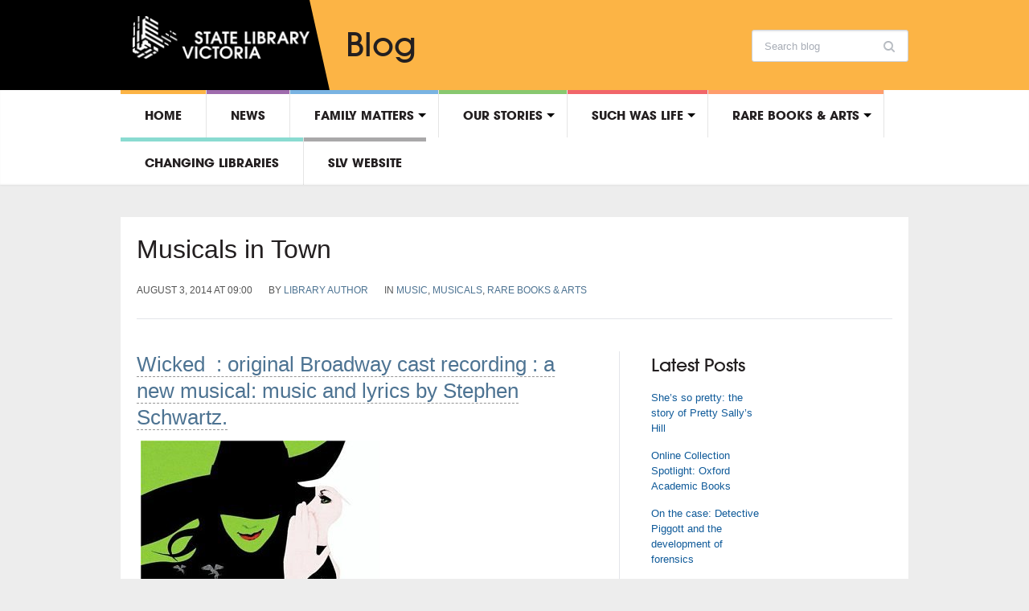

--- FILE ---
content_type: text/html; charset=UTF-8
request_url: https://blogs.slv.vic.gov.au/arts/musicals-in-town/
body_size: 58978
content:
<!DOCTYPE html>
<html xmlns="http://www.w3.org/1999/xhtml" lang="en-US">
<head>
    <meta http-equiv="Content-Type" content="text/html; charset=UTF-8" />
    <meta http-equiv="X-UA-Compatible" content="IE=edge,chrome=1">
    <meta name="viewport" content="width=device-width, initial-scale=1.0">

    <title>State Library Victoria  &#8211; Musicals in Town</title>

    <link rel="stylesheet" type="text/css" href="https://blogs.slv.vic.gov.au/wp-content/themes/slvtheme/style.css" media="screen" />
    <link type="text/css" rel="stylesheet" href="https://fast.fonts.net/cssapi/18abc778-13ee-470d-88fa-6522f683f090.css">
 	<link rel="stylesheet" type="text/css" href="https://fonts.googleapis.com/css?family=UnifrakturMaguntia|Merriweather:400,700" />
	<link rel="icon" type="image/png" href="//slv.vic.gov.au/sites/all/themes/corp/images/favicon-32x32.png" sizes="32x32">

    <link rel="pingback" href="https://blogs.slv.vic.gov.au/xmlrpc.php" />

    <!-- Google Tag Manager -->
    <script>(function(w,d,s,l,i){w[l]=w[l]||[];w[l].push({'gtm.start':
    new Date().getTime(),event:'gtm.js'});var f=d.getElementsByTagName(s)[0],
    j=d.createElement(s),dl=l!='dataLayer'?'&l='+l:'';j.async=true;j.src=
    'https://www.googletagmanager.com/gtm.js?id='+i+dl;f.parentNode.insertBefore(j,f);
    })(window,document,'script','dataLayer','GTM-5FTVNW');</script>
    <!-- End Google Tag Manager -->

	<!-- Facebook Pixel Code -->
		<script>
    ! function(f, b, e, v, n, t, s) {
      if (f.fbq) return;
      n = f.fbq = function() {
        n.callMethod ?
          n.callMethod.apply(n, arguments) : n.queue.push(arguments)
      };
      if (!f._fbq) f._fbq = n;
      n.push = n;
      n.loaded = !0;
      n.version = '2.0';
      n.queue = [];
      t = b.createElement(e);
      t.async = !0;
      t.src = v;
      s = b.getElementsByTagName(e)[0];
      s.parentNode.insertBefore(t, s)
    }(window, document, 'script',
      'https://connect.facebook.net/en_US/fbevents.js');
    fbq('init', '272631216247725');
    fbq('init', '2190744941054750');
    fbq('track', 'PageView');
    </script>
    <noscript>
      <img height="1" width="1" src="https://www.facebook.com/tr?id=2190744941054750&ev=PageView&noscript=1" />
    </noscript>
    <!-- End Facebook Pixel Code -->

    <!--||  JM Twitter Cards by jmau111 v12  ||-->
<meta name="twitter:card" content="summary_large_image">
<meta name="twitter:creator" content="@Library_Vic">
<meta name="twitter:site" content="@Library_Vic">
<meta name="twitter:title" content="Musicals in Town">
<meta name="twitter:description" content="Wicked  : original Broadway cast recording : a new musical: music and lyrics by Stephen Schwartz.&nbsp;The King and I : original cast album: music by Richard Rodgers ; book and lyrics by Oscar Ha">
<meta name="twitter:image" content="https://g.twimg.com/Twitter_logo_blue.png">
<!--||  /JM Twitter Cards by jmau111 v12  ||-->
<meta name='robots' content='max-image-preview:large' />
	<style>img:is([sizes="auto" i], [sizes^="auto," i]) { contain-intrinsic-size: 3000px 1500px }</style>
	<link rel='dns-prefetch' href='//blogs.slv.vic.gov.au' />
<link rel='dns-prefetch' href='//cdn.openshareweb.com' />
<link rel='dns-prefetch' href='//cdn.shareaholic.net' />
<link rel='dns-prefetch' href='//www.shareaholic.net' />
<link rel='dns-prefetch' href='//analytics.shareaholic.com' />
<link rel='dns-prefetch' href='//recs.shareaholic.com' />
<link rel='dns-prefetch' href='//partner.shareaholic.com' />
<link rel="alternate" type="application/rss+xml" title="State Library Victoria  &raquo; Feed" href="https://blogs.slv.vic.gov.au/feed/" />
<link rel="alternate" type="application/rss+xml" title="State Library Victoria  &raquo; Comments Feed" href="https://blogs.slv.vic.gov.au/comments/feed/" />
<script type="text/javascript" id="wpp-js" src="https://blogs.slv.vic.gov.au/wp-content/plugins/wordpress-popular-posts/assets/js/wpp.min.js?ver=7.3.3" data-sampling="0" data-sampling-rate="100" data-api-url="https://blogs.slv.vic.gov.au/wp-json/wordpress-popular-posts" data-post-id="15536" data-token="10d12dc3c1" data-lang="0" data-debug="0"></script>
<link rel="alternate" type="application/rss+xml" title="State Library Victoria  &raquo; Musicals in Town Comments Feed" href="https://blogs.slv.vic.gov.au/arts/musicals-in-town/feed/" />
<!-- Shareaholic - https://www.shareaholic.com -->
<link rel='preload' href='//cdn.shareaholic.net/assets/pub/shareaholic.js' as='script'/>
<script data-no-minify='1' data-cfasync='false'>
_SHR_SETTINGS = {"endpoints":{"local_recs_url":"https:\/\/blogs.slv.vic.gov.au\/wp-admin\/admin-ajax.php?action=shareaholic_permalink_related","ajax_url":"https:\/\/blogs.slv.vic.gov.au\/wp-admin\/admin-ajax.php","share_counts_url":"https:\/\/blogs.slv.vic.gov.au\/wp-admin\/admin-ajax.php?action=shareaholic_share_counts_api"},"site_id":"a75ba6147acba5fa8c4ec5ba1e9041e4","url_components":{"year":"2014","monthnum":"08","day":"03","hour":"09","minute":"00","second":"30","post_id":"15536","postname":"musicals-in-town","category":"arts"}};
</script>
<script data-no-minify='1' data-cfasync='false' src='//cdn.shareaholic.net/assets/pub/shareaholic.js' data-shr-siteid='a75ba6147acba5fa8c4ec5ba1e9041e4' async ></script>

<!-- Shareaholic Content Tags -->
<meta name='shareaholic:site_name' content='State Library Victoria ' />
<meta name='shareaholic:language' content='en-US' />
<meta name='shareaholic:url' content='https://blogs.slv.vic.gov.au/arts/musicals-in-town/' />
<meta name='shareaholic:keywords' content='tag:arts, tag:broadway, tag:cds, tag:dvds, tag:music, tag:musicals, tag:recordings, cat:music, cat:musicals, cat:rare books &amp; arts, type:post' />
<meta name='shareaholic:article_published_time' content='2014-08-03T09:00:30+10:00' />
<meta name='shareaholic:article_modified_time' content='2014-08-03T09:00:30+10:00' />
<meta name='shareaholic:shareable_page' content='true' />
<meta name='shareaholic:article_author_name' content='Library Author' />
<meta name='shareaholic:site_id' content='a75ba6147acba5fa8c4ec5ba1e9041e4' />
<meta name='shareaholic:wp_version' content='9.7.13' />
<meta name='shareaholic:image' content='https://blogs.slv.vic.gov.au/wp-content/uploads/2014/07/wicked.jpg' />
<!-- Shareaholic Content Tags End -->
<script type="text/javascript">
/* <![CDATA[ */
window._wpemojiSettings = {"baseUrl":"https:\/\/s.w.org\/images\/core\/emoji\/16.0.1\/72x72\/","ext":".png","svgUrl":"https:\/\/s.w.org\/images\/core\/emoji\/16.0.1\/svg\/","svgExt":".svg","source":{"concatemoji":"https:\/\/blogs.slv.vic.gov.au\/wp-includes\/js\/wp-emoji-release.min.js"}};
/*! This file is auto-generated */
!function(s,n){var o,i,e;function c(e){try{var t={supportTests:e,timestamp:(new Date).valueOf()};sessionStorage.setItem(o,JSON.stringify(t))}catch(e){}}function p(e,t,n){e.clearRect(0,0,e.canvas.width,e.canvas.height),e.fillText(t,0,0);var t=new Uint32Array(e.getImageData(0,0,e.canvas.width,e.canvas.height).data),a=(e.clearRect(0,0,e.canvas.width,e.canvas.height),e.fillText(n,0,0),new Uint32Array(e.getImageData(0,0,e.canvas.width,e.canvas.height).data));return t.every(function(e,t){return e===a[t]})}function u(e,t){e.clearRect(0,0,e.canvas.width,e.canvas.height),e.fillText(t,0,0);for(var n=e.getImageData(16,16,1,1),a=0;a<n.data.length;a++)if(0!==n.data[a])return!1;return!0}function f(e,t,n,a){switch(t){case"flag":return n(e,"\ud83c\udff3\ufe0f\u200d\u26a7\ufe0f","\ud83c\udff3\ufe0f\u200b\u26a7\ufe0f")?!1:!n(e,"\ud83c\udde8\ud83c\uddf6","\ud83c\udde8\u200b\ud83c\uddf6")&&!n(e,"\ud83c\udff4\udb40\udc67\udb40\udc62\udb40\udc65\udb40\udc6e\udb40\udc67\udb40\udc7f","\ud83c\udff4\u200b\udb40\udc67\u200b\udb40\udc62\u200b\udb40\udc65\u200b\udb40\udc6e\u200b\udb40\udc67\u200b\udb40\udc7f");case"emoji":return!a(e,"\ud83e\udedf")}return!1}function g(e,t,n,a){var r="undefined"!=typeof WorkerGlobalScope&&self instanceof WorkerGlobalScope?new OffscreenCanvas(300,150):s.createElement("canvas"),o=r.getContext("2d",{willReadFrequently:!0}),i=(o.textBaseline="top",o.font="600 32px Arial",{});return e.forEach(function(e){i[e]=t(o,e,n,a)}),i}function t(e){var t=s.createElement("script");t.src=e,t.defer=!0,s.head.appendChild(t)}"undefined"!=typeof Promise&&(o="wpEmojiSettingsSupports",i=["flag","emoji"],n.supports={everything:!0,everythingExceptFlag:!0},e=new Promise(function(e){s.addEventListener("DOMContentLoaded",e,{once:!0})}),new Promise(function(t){var n=function(){try{var e=JSON.parse(sessionStorage.getItem(o));if("object"==typeof e&&"number"==typeof e.timestamp&&(new Date).valueOf()<e.timestamp+604800&&"object"==typeof e.supportTests)return e.supportTests}catch(e){}return null}();if(!n){if("undefined"!=typeof Worker&&"undefined"!=typeof OffscreenCanvas&&"undefined"!=typeof URL&&URL.createObjectURL&&"undefined"!=typeof Blob)try{var e="postMessage("+g.toString()+"("+[JSON.stringify(i),f.toString(),p.toString(),u.toString()].join(",")+"));",a=new Blob([e],{type:"text/javascript"}),r=new Worker(URL.createObjectURL(a),{name:"wpTestEmojiSupports"});return void(r.onmessage=function(e){c(n=e.data),r.terminate(),t(n)})}catch(e){}c(n=g(i,f,p,u))}t(n)}).then(function(e){for(var t in e)n.supports[t]=e[t],n.supports.everything=n.supports.everything&&n.supports[t],"flag"!==t&&(n.supports.everythingExceptFlag=n.supports.everythingExceptFlag&&n.supports[t]);n.supports.everythingExceptFlag=n.supports.everythingExceptFlag&&!n.supports.flag,n.DOMReady=!1,n.readyCallback=function(){n.DOMReady=!0}}).then(function(){return e}).then(function(){var e;n.supports.everything||(n.readyCallback(),(e=n.source||{}).concatemoji?t(e.concatemoji):e.wpemoji&&e.twemoji&&(t(e.twemoji),t(e.wpemoji)))}))}((window,document),window._wpemojiSettings);
/* ]]> */
</script>
<style id='wp-emoji-styles-inline-css' type='text/css'>

	img.wp-smiley, img.emoji {
		display: inline !important;
		border: none !important;
		box-shadow: none !important;
		height: 1em !important;
		width: 1em !important;
		margin: 0 0.07em !important;
		vertical-align: -0.1em !important;
		background: none !important;
		padding: 0 !important;
	}
</style>
<link rel='stylesheet' id='wp-block-library-css' href='https://blogs.slv.vic.gov.au/wp-includes/css/dist/block-library/style.min.css' type='text/css' media='all' />
<style id='classic-theme-styles-inline-css' type='text/css'>
/*! This file is auto-generated */
.wp-block-button__link{color:#fff;background-color:#32373c;border-radius:9999px;box-shadow:none;text-decoration:none;padding:calc(.667em + 2px) calc(1.333em + 2px);font-size:1.125em}.wp-block-file__button{background:#32373c;color:#fff;text-decoration:none}
</style>
<style id='collapsing-archives-style-inline-css' type='text/css'>


</style>
<link rel='stylesheet' id='mpp_gutenberg-css' href='https://blogs.slv.vic.gov.au/wp-content/plugins/metronet-profile-picture/dist/blocks.style.build.css' type='text/css' media='all' />
<style id='global-styles-inline-css' type='text/css'>
:root{--wp--preset--aspect-ratio--square: 1;--wp--preset--aspect-ratio--4-3: 4/3;--wp--preset--aspect-ratio--3-4: 3/4;--wp--preset--aspect-ratio--3-2: 3/2;--wp--preset--aspect-ratio--2-3: 2/3;--wp--preset--aspect-ratio--16-9: 16/9;--wp--preset--aspect-ratio--9-16: 9/16;--wp--preset--color--black: #000000;--wp--preset--color--cyan-bluish-gray: #abb8c3;--wp--preset--color--white: #ffffff;--wp--preset--color--pale-pink: #f78da7;--wp--preset--color--vivid-red: #cf2e2e;--wp--preset--color--luminous-vivid-orange: #ff6900;--wp--preset--color--luminous-vivid-amber: #fcb900;--wp--preset--color--light-green-cyan: #7bdcb5;--wp--preset--color--vivid-green-cyan: #00d084;--wp--preset--color--pale-cyan-blue: #8ed1fc;--wp--preset--color--vivid-cyan-blue: #0693e3;--wp--preset--color--vivid-purple: #9b51e0;--wp--preset--gradient--vivid-cyan-blue-to-vivid-purple: linear-gradient(135deg,rgba(6,147,227,1) 0%,rgb(155,81,224) 100%);--wp--preset--gradient--light-green-cyan-to-vivid-green-cyan: linear-gradient(135deg,rgb(122,220,180) 0%,rgb(0,208,130) 100%);--wp--preset--gradient--luminous-vivid-amber-to-luminous-vivid-orange: linear-gradient(135deg,rgba(252,185,0,1) 0%,rgba(255,105,0,1) 100%);--wp--preset--gradient--luminous-vivid-orange-to-vivid-red: linear-gradient(135deg,rgba(255,105,0,1) 0%,rgb(207,46,46) 100%);--wp--preset--gradient--very-light-gray-to-cyan-bluish-gray: linear-gradient(135deg,rgb(238,238,238) 0%,rgb(169,184,195) 100%);--wp--preset--gradient--cool-to-warm-spectrum: linear-gradient(135deg,rgb(74,234,220) 0%,rgb(151,120,209) 20%,rgb(207,42,186) 40%,rgb(238,44,130) 60%,rgb(251,105,98) 80%,rgb(254,248,76) 100%);--wp--preset--gradient--blush-light-purple: linear-gradient(135deg,rgb(255,206,236) 0%,rgb(152,150,240) 100%);--wp--preset--gradient--blush-bordeaux: linear-gradient(135deg,rgb(254,205,165) 0%,rgb(254,45,45) 50%,rgb(107,0,62) 100%);--wp--preset--gradient--luminous-dusk: linear-gradient(135deg,rgb(255,203,112) 0%,rgb(199,81,192) 50%,rgb(65,88,208) 100%);--wp--preset--gradient--pale-ocean: linear-gradient(135deg,rgb(255,245,203) 0%,rgb(182,227,212) 50%,rgb(51,167,181) 100%);--wp--preset--gradient--electric-grass: linear-gradient(135deg,rgb(202,248,128) 0%,rgb(113,206,126) 100%);--wp--preset--gradient--midnight: linear-gradient(135deg,rgb(2,3,129) 0%,rgb(40,116,252) 100%);--wp--preset--font-size--small: 13px;--wp--preset--font-size--medium: 20px;--wp--preset--font-size--large: 36px;--wp--preset--font-size--x-large: 42px;--wp--preset--spacing--20: 0.44rem;--wp--preset--spacing--30: 0.67rem;--wp--preset--spacing--40: 1rem;--wp--preset--spacing--50: 1.5rem;--wp--preset--spacing--60: 2.25rem;--wp--preset--spacing--70: 3.38rem;--wp--preset--spacing--80: 5.06rem;--wp--preset--shadow--natural: 6px 6px 9px rgba(0, 0, 0, 0.2);--wp--preset--shadow--deep: 12px 12px 50px rgba(0, 0, 0, 0.4);--wp--preset--shadow--sharp: 6px 6px 0px rgba(0, 0, 0, 0.2);--wp--preset--shadow--outlined: 6px 6px 0px -3px rgba(255, 255, 255, 1), 6px 6px rgba(0, 0, 0, 1);--wp--preset--shadow--crisp: 6px 6px 0px rgba(0, 0, 0, 1);}:where(.is-layout-flex){gap: 0.5em;}:where(.is-layout-grid){gap: 0.5em;}body .is-layout-flex{display: flex;}.is-layout-flex{flex-wrap: wrap;align-items: center;}.is-layout-flex > :is(*, div){margin: 0;}body .is-layout-grid{display: grid;}.is-layout-grid > :is(*, div){margin: 0;}:where(.wp-block-columns.is-layout-flex){gap: 2em;}:where(.wp-block-columns.is-layout-grid){gap: 2em;}:where(.wp-block-post-template.is-layout-flex){gap: 1.25em;}:where(.wp-block-post-template.is-layout-grid){gap: 1.25em;}.has-black-color{color: var(--wp--preset--color--black) !important;}.has-cyan-bluish-gray-color{color: var(--wp--preset--color--cyan-bluish-gray) !important;}.has-white-color{color: var(--wp--preset--color--white) !important;}.has-pale-pink-color{color: var(--wp--preset--color--pale-pink) !important;}.has-vivid-red-color{color: var(--wp--preset--color--vivid-red) !important;}.has-luminous-vivid-orange-color{color: var(--wp--preset--color--luminous-vivid-orange) !important;}.has-luminous-vivid-amber-color{color: var(--wp--preset--color--luminous-vivid-amber) !important;}.has-light-green-cyan-color{color: var(--wp--preset--color--light-green-cyan) !important;}.has-vivid-green-cyan-color{color: var(--wp--preset--color--vivid-green-cyan) !important;}.has-pale-cyan-blue-color{color: var(--wp--preset--color--pale-cyan-blue) !important;}.has-vivid-cyan-blue-color{color: var(--wp--preset--color--vivid-cyan-blue) !important;}.has-vivid-purple-color{color: var(--wp--preset--color--vivid-purple) !important;}.has-black-background-color{background-color: var(--wp--preset--color--black) !important;}.has-cyan-bluish-gray-background-color{background-color: var(--wp--preset--color--cyan-bluish-gray) !important;}.has-white-background-color{background-color: var(--wp--preset--color--white) !important;}.has-pale-pink-background-color{background-color: var(--wp--preset--color--pale-pink) !important;}.has-vivid-red-background-color{background-color: var(--wp--preset--color--vivid-red) !important;}.has-luminous-vivid-orange-background-color{background-color: var(--wp--preset--color--luminous-vivid-orange) !important;}.has-luminous-vivid-amber-background-color{background-color: var(--wp--preset--color--luminous-vivid-amber) !important;}.has-light-green-cyan-background-color{background-color: var(--wp--preset--color--light-green-cyan) !important;}.has-vivid-green-cyan-background-color{background-color: var(--wp--preset--color--vivid-green-cyan) !important;}.has-pale-cyan-blue-background-color{background-color: var(--wp--preset--color--pale-cyan-blue) !important;}.has-vivid-cyan-blue-background-color{background-color: var(--wp--preset--color--vivid-cyan-blue) !important;}.has-vivid-purple-background-color{background-color: var(--wp--preset--color--vivid-purple) !important;}.has-black-border-color{border-color: var(--wp--preset--color--black) !important;}.has-cyan-bluish-gray-border-color{border-color: var(--wp--preset--color--cyan-bluish-gray) !important;}.has-white-border-color{border-color: var(--wp--preset--color--white) !important;}.has-pale-pink-border-color{border-color: var(--wp--preset--color--pale-pink) !important;}.has-vivid-red-border-color{border-color: var(--wp--preset--color--vivid-red) !important;}.has-luminous-vivid-orange-border-color{border-color: var(--wp--preset--color--luminous-vivid-orange) !important;}.has-luminous-vivid-amber-border-color{border-color: var(--wp--preset--color--luminous-vivid-amber) !important;}.has-light-green-cyan-border-color{border-color: var(--wp--preset--color--light-green-cyan) !important;}.has-vivid-green-cyan-border-color{border-color: var(--wp--preset--color--vivid-green-cyan) !important;}.has-pale-cyan-blue-border-color{border-color: var(--wp--preset--color--pale-cyan-blue) !important;}.has-vivid-cyan-blue-border-color{border-color: var(--wp--preset--color--vivid-cyan-blue) !important;}.has-vivid-purple-border-color{border-color: var(--wp--preset--color--vivid-purple) !important;}.has-vivid-cyan-blue-to-vivid-purple-gradient-background{background: var(--wp--preset--gradient--vivid-cyan-blue-to-vivid-purple) !important;}.has-light-green-cyan-to-vivid-green-cyan-gradient-background{background: var(--wp--preset--gradient--light-green-cyan-to-vivid-green-cyan) !important;}.has-luminous-vivid-amber-to-luminous-vivid-orange-gradient-background{background: var(--wp--preset--gradient--luminous-vivid-amber-to-luminous-vivid-orange) !important;}.has-luminous-vivid-orange-to-vivid-red-gradient-background{background: var(--wp--preset--gradient--luminous-vivid-orange-to-vivid-red) !important;}.has-very-light-gray-to-cyan-bluish-gray-gradient-background{background: var(--wp--preset--gradient--very-light-gray-to-cyan-bluish-gray) !important;}.has-cool-to-warm-spectrum-gradient-background{background: var(--wp--preset--gradient--cool-to-warm-spectrum) !important;}.has-blush-light-purple-gradient-background{background: var(--wp--preset--gradient--blush-light-purple) !important;}.has-blush-bordeaux-gradient-background{background: var(--wp--preset--gradient--blush-bordeaux) !important;}.has-luminous-dusk-gradient-background{background: var(--wp--preset--gradient--luminous-dusk) !important;}.has-pale-ocean-gradient-background{background: var(--wp--preset--gradient--pale-ocean) !important;}.has-electric-grass-gradient-background{background: var(--wp--preset--gradient--electric-grass) !important;}.has-midnight-gradient-background{background: var(--wp--preset--gradient--midnight) !important;}.has-small-font-size{font-size: var(--wp--preset--font-size--small) !important;}.has-medium-font-size{font-size: var(--wp--preset--font-size--medium) !important;}.has-large-font-size{font-size: var(--wp--preset--font-size--large) !important;}.has-x-large-font-size{font-size: var(--wp--preset--font-size--x-large) !important;}
:where(.wp-block-post-template.is-layout-flex){gap: 1.25em;}:where(.wp-block-post-template.is-layout-grid){gap: 1.25em;}
:where(.wp-block-columns.is-layout-flex){gap: 2em;}:where(.wp-block-columns.is-layout-grid){gap: 2em;}
:root :where(.wp-block-pullquote){font-size: 1.5em;line-height: 1.6;}
</style>
<link rel='stylesheet' id='wpa-style-css' href='https://blogs.slv.vic.gov.au/wp-content/plugins/wp-accessibility/css/wpa-style.css' type='text/css' media='all' />
<style id='wpa-style-inline-css' type='text/css'>

.wpa-hide-ltr#skiplinks a, .wpa-hide-ltr#skiplinks a:hover, .wpa-hide-ltr#skiplinks a:visited {
	
}
.wpa-hide-ltr#skiplinks a:active,  .wpa-hide-ltr#skiplinks a:focus {
	
}
	:root { --admin-bar-top : 7px; }
</style>
<link rel='stylesheet' id='h5p-plugin-styles-css' href='https://blogs.slv.vic.gov.au/wp-content/plugins/h5p/h5p-php-library/styles/h5p.css' type='text/css' media='all' />
<link rel='stylesheet' id='wordpress-popular-posts-css-css' href='https://blogs.slv.vic.gov.au/wp-content/plugins/wordpress-popular-posts/assets/css/wpp.css' type='text/css' media='all' />
<link rel='stylesheet' id='zoom-theme-utils-css-css' href='https://blogs.slv.vic.gov.au/wp-content/themes/slvtheme/functions/wpzoom/assets/css/theme-utils.css' type='text/css' media='all' />
<link rel='stylesheet' id='media-queries-css' href='https://blogs.slv.vic.gov.au/wp-content/themes/slvtheme/css/media-queries.css' type='text/css' media='all' />
<link rel='stylesheet' id='theme-custom-css' href='https://blogs.slv.vic.gov.au/wp-content/themes/slvtheme/css/custom.css' type='text/css' media='all' />
<script type="text/javascript" src="https://blogs.slv.vic.gov.au/wp-includes/js/jquery/jquery.min.js" id="jquery-core-js"></script>
<script type="text/javascript" src="https://blogs.slv.vic.gov.au/wp-includes/js/jquery/jquery-migrate.min.js" id="jquery-migrate-js"></script>
<script type="text/javascript" src="https://blogs.slv.vic.gov.au/wp-content/plugins/stop-user-enumeration/frontend/js/frontend.js" id="stop-user-enumeration-js" defer="defer" data-wp-strategy="defer"></script>
<script type="text/javascript" src="https://blogs.slv.vic.gov.au/wp-content/themes/slvtheme/js/init.js" id="wpzoom-init-js"></script>
<link rel="https://api.w.org/" href="https://blogs.slv.vic.gov.au/wp-json/" /><link rel="alternate" title="JSON" type="application/json" href="https://blogs.slv.vic.gov.au/wp-json/wp/v2/posts/15536" /><link rel="EditURI" type="application/rsd+xml" title="RSD" href="https://blogs.slv.vic.gov.au/xmlrpc.php?rsd" />

<link rel="canonical" href="https://blogs.slv.vic.gov.au/arts/musicals-in-town/" />
<link rel='shortlink' href='https://blogs.slv.vic.gov.au/?p=15536' />
<link rel="alternate" title="oEmbed (JSON)" type="application/json+oembed" href="https://blogs.slv.vic.gov.au/wp-json/oembed/1.0/embed?url=https%3A%2F%2Fblogs.slv.vic.gov.au%2Farts%2Fmusicals-in-town%2F" />
<link rel="alternate" title="oEmbed (XML)" type="text/xml+oembed" href="https://blogs.slv.vic.gov.au/wp-json/oembed/1.0/embed?url=https%3A%2F%2Fblogs.slv.vic.gov.au%2Farts%2Fmusicals-in-town%2F&#038;format=xml" />
<link type="text/css" rel="stylesheet" href="https://blogs.slv.vic.gov.au/wp-content/plugins/category-specific-rss-feed-menu/wp_cat_rss_style.css" />
		<!-- Open Graph tags generated by Open Graph Metabox for WordPress -->
		<meta property="og:url" content="https://blogs.slv.vic.gov.au/arts/musicals-in-town/" />

					<meta property="og:title" content="State Library Victoria   Musicals in Town" />
		
					<meta property="og:description" content="Wicked  : original Broadway cast recording : a new musical: music and lyrics by Stephen Schwartz. &nbsp; The King and I : original cast album: music by Richard Rodgers ;&hellip; Read More &rsaquo;" />
		
		
		
		
		
		<!-- /Open Graph tags generated by Open Graph Metabox for WordPress -->
		
		<script>
		(function(h,o,t,j,a,r){
			h.hj=h.hj||function(){(h.hj.q=h.hj.q||[]).push(arguments)};
			h._hjSettings={hjid:1508042,hjsv:5};
			a=o.getElementsByTagName('head')[0];
			r=o.createElement('script');r.async=1;
			r.src=t+h._hjSettings.hjid+j+h._hjSettings.hjsv;
			a.appendChild(r);
		})(window,document,'//static.hotjar.com/c/hotjar-','.js?sv=');
		</script>
		            <style id="wpp-loading-animation-styles">@-webkit-keyframes bgslide{from{background-position-x:0}to{background-position-x:-200%}}@keyframes bgslide{from{background-position-x:0}to{background-position-x:-200%}}.wpp-widget-block-placeholder,.wpp-shortcode-placeholder{margin:0 auto;width:60px;height:3px;background:#dd3737;background:linear-gradient(90deg,#dd3737 0%,#571313 10%,#dd3737 100%);background-size:200% auto;border-radius:3px;-webkit-animation:bgslide 1s infinite linear;animation:bgslide 1s infinite linear}</style>
            <!-- WPZOOM Theme / Framework -->
<meta name="generator" content="SLVtheme 1.0.3" />
<meta name="generator" content="WPZOOM Framework 1.8.5" />
<style type="text/css"></style>
		<style type="text/css" id="wp-custom-css">
			img {
max-width: 100%;
height: auto;
}		</style>
		
</head>
<body class="wp-singular post-template-default single single-post postid-15536 single-format-standard wp-theme-slvtheme">

  	<!-- Google Tag Manager (noscript) -->
  	<noscript><iframe src="https://www.googletagmanager.com/ns.html?id=GTM-5FTVNW"
  	height="0" width="0" style="display:none;visibility:hidden"></iframe></noscript>
  	<!-- End Google Tag Manager (noscript) -->

	<header id="header">

		<div id="menutop">

			<div class="wrap">

				
				<div id="thedate">Sunday 23rd November 2025</div>

				<div class="clear"></div>

			</div>

		</div>


			<div id="slv-mh1-fluid">

			  <div id="slv-mh1-fxd">

			    <!-- The IMG reference has changed and the #logo has been wrapped.-->
			    <div id="logo">
					
					<a href="http://www.slv.vic.gov.au/" title="State Library of Victoria">
													<img src="/wp-content/uploads/2014/05/slv-white.png" alt="State Library Victoria " />
											</a>

										<h1 id="sitename">Blog</h1>
				</div><!-- / #logo -->

			<form method="get" id="searchform" action="https://blogs.slv.vic.gov.au/">
	<fieldset>
		<input type="text" name="s" id="s" placeholder="Search blog" /><input type="submit" id="searchsubmit" value="Search blog" />
	</fieldset>
</form>
<div class="clear"></div>
				
				<div class="clear"></div>

			    <!--These have been removed.-->
			    <!-- <ul>
			       <li><a href="#content" class="first">Skip to main content</a></li>
			       <li><a href="http://www.slv.vic.gov.au/about-us/contact-us">Contact us</a></li>
			       <li><a href="http://www.slv.vic.gov.au/about-us">About us</a></li>
			       <li><a href="http://www.slv.vic.gov.au/help" class="last">Help</a></li>
			     </ul>-->
			  </div>

			</div>



		<div id="menu">

			<div class="wrap">

				<a class="btn_menu" id="toggle-main" href="#"></a>

				<div id="menu-wrap">

					<ul id="mainmenu" class="dropdown"><li id="menu-item-15602" class="menu-item menu-item-type-custom menu-item-object-custom menu-item-15602"><a style="border-top-color:#fcb445" href="/">Home</a></li>
<li id="menu-item-15534" class="menu-item menu-item-type-taxonomy menu-item-object-category menu-item-15534"><a style="border-top-color:#9f6bad" href="https://blogs.slv.vic.gov.au/news/">News</a></li>
<li id="menu-item-15533" class="menu-item menu-item-type-taxonomy menu-item-object-category menu-item-has-children menu-item-15533"><a style="border-top-color:#79b3e2" href="https://blogs.slv.vic.gov.au/family-matters/">Family matters</a>
<ul class="sub-menu">
	<li id="menu-item-15589" class="menu-item menu-item-type-taxonomy menu-item-object-category menu-item-15589"><a href="https://blogs.slv.vic.gov.au/family-matters/">All posts</a></li>
	<li id="menu-item-15568" class="menu-item menu-item-type-taxonomy menu-item-object-category menu-item-has-children menu-item-15568"><a href="https://blogs.slv.vic.gov.au/family-matters/collections/">Collections</a>
	<ul class="sub-menu">
		<li id="menu-item-15576" class="menu-item menu-item-type-taxonomy menu-item-object-category menu-item-15576"><a href="https://blogs.slv.vic.gov.au/family-matters/collections/new-to-the-collection/">New to the collection</a></li>
	</ul>
</li>
	<li id="menu-item-15570" class="menu-item menu-item-type-taxonomy menu-item-object-category menu-item-15570"><a href="https://blogs.slv.vic.gov.au/family-matters/family-history-events/">Family history events</a></li>
	<li id="menu-item-15572" class="menu-item menu-item-type-taxonomy menu-item-object-category menu-item-15572"><a href="https://blogs.slv.vic.gov.au/family-matters/research-guides/">Research guides</a></li>
	<li id="menu-item-15573" class="menu-item menu-item-type-taxonomy menu-item-object-category menu-item-15573"><a href="https://blogs.slv.vic.gov.au/family-matters/research-tips-tricks/">Research tips &amp; tricks</a></li>
	<li id="menu-item-15574" class="menu-item menu-item-type-taxonomy menu-item-object-category menu-item-15574"><a href="https://blogs.slv.vic.gov.au/family-matters/training/">Training</a></li>
	<li id="menu-item-15575" class="menu-item menu-item-type-taxonomy menu-item-object-category menu-item-15575"><a href="https://blogs.slv.vic.gov.au/family-matters/websites/">Websites</a></li>
</ul>
</li>
<li id="menu-item-16404" class="menu-item menu-item-type-taxonomy menu-item-object-category menu-item-has-children menu-item-16404"><a style="border-top-color:#88c86f" href="https://blogs.slv.vic.gov.au/our-stories/">Our stories</a>
<ul class="sub-menu">
	<li id="menu-item-42239" class="menu-item menu-item-type-taxonomy menu-item-object-category menu-item-42239"><a href="https://blogs.slv.vic.gov.au/our-stories/ask-a-librarian/">Ask a librarian</a></li>
</ul>
</li>
<li id="menu-item-15588" class="menu-item menu-item-type-taxonomy menu-item-object-category menu-item-has-children menu-item-15588"><a style="border-top-color:#f1666a" href="https://blogs.slv.vic.gov.au/such-was-life/">Such was life</a>
<ul class="sub-menu">
	<li id="menu-item-15583" class="menu-item menu-item-type-taxonomy menu-item-object-category menu-item-15583"><a href="https://blogs.slv.vic.gov.au/such-was-life/">All posts</a></li>
	<li id="menu-item-16724" class="menu-item menu-item-type-taxonomy menu-item-object-category menu-item-16724"><a href="https://blogs.slv.vic.gov.au/such-was-life/arts-literature/">Arts &amp; literature</a></li>
	<li id="menu-item-16725" class="menu-item menu-item-type-taxonomy menu-item-object-category menu-item-16725"><a href="https://blogs.slv.vic.gov.au/such-was-life/buildings-streets/">Buildings &amp; streets</a></li>
	<li id="menu-item-16726" class="menu-item menu-item-type-taxonomy menu-item-object-category menu-item-16726"><a href="https://blogs.slv.vic.gov.au/such-was-life/cities-towns/">Cities &amp; towns</a></li>
	<li id="menu-item-15579" class="menu-item menu-item-type-taxonomy menu-item-object-category menu-item-15579"><a href="https://blogs.slv.vic.gov.au/such-was-life/local-history-funding-sources/">Local history funding sources</a></li>
	<li id="menu-item-16727" class="menu-item menu-item-type-taxonomy menu-item-object-category menu-item-16727"><a href="https://blogs.slv.vic.gov.au/such-was-life/people-professions/">People &amp; professions</a></li>
	<li id="menu-item-16728" class="menu-item menu-item-type-taxonomy menu-item-object-category menu-item-16728"><a href="https://blogs.slv.vic.gov.au/such-was-life/politics-such-was-life/">Politics</a></li>
	<li id="menu-item-16729" class="menu-item menu-item-type-taxonomy menu-item-object-category menu-item-16729"><a href="https://blogs.slv.vic.gov.au/such-was-life/social-life-customs/">Social life &amp; customs</a></li>
	<li id="menu-item-16730" class="menu-item menu-item-type-taxonomy menu-item-object-category menu-item-16730"><a href="https://blogs.slv.vic.gov.au/such-was-life/sport-such-was-life/">Sport</a></li>
	<li id="menu-item-16723" class="menu-item menu-item-type-taxonomy menu-item-object-category menu-item-16723"><a href="https://blogs.slv.vic.gov.au/such-was-life/war-such-was-life/">War</a></li>
</ul>
</li>
<li id="menu-item-15532" class="menu-item menu-item-type-taxonomy menu-item-object-category current-post-ancestor current-menu-parent current-post-parent menu-item-has-children menu-item-15532"><a style="border-top-color:#ff9d6c" href="https://blogs.slv.vic.gov.au/arts/">Rare Books &#038; Arts</a>
<ul class="sub-menu">
	<li id="menu-item-15605" class="menu-item menu-item-type-taxonomy menu-item-object-category current-post-ancestor current-menu-parent current-post-parent menu-item-15605"><a href="https://blogs.slv.vic.gov.au/arts/">All posts</a></li>
	<li id="menu-item-15606" class="menu-item menu-item-type-taxonomy menu-item-object-category menu-item-15606"><a href="https://blogs.slv.vic.gov.au/arts/comic-books/">Comic books</a></li>
	<li id="menu-item-15607" class="menu-item menu-item-type-taxonomy menu-item-object-category menu-item-15607"><a href="https://blogs.slv.vic.gov.au/arts/ballet/">Dance</a></li>
	<li id="menu-item-15608" class="menu-item menu-item-type-taxonomy menu-item-object-category menu-item-15608"><a href="https://blogs.slv.vic.gov.au/arts/decorative-arts/">Decorative arts</a></li>
	<li id="menu-item-15609" class="menu-item menu-item-type-taxonomy menu-item-object-category menu-item-15609"><a href="https://blogs.slv.vic.gov.au/arts/film/">Film</a></li>
	<li id="menu-item-15610" class="menu-item menu-item-type-taxonomy menu-item-object-category menu-item-15610"><a href="https://blogs.slv.vic.gov.au/arts/furniture/">Furniture</a></li>
	<li id="menu-item-15611" class="menu-item menu-item-type-taxonomy menu-item-object-category current-post-ancestor current-menu-parent current-post-parent menu-item-15611"><a href="https://blogs.slv.vic.gov.au/arts/music/">Music</a></li>
	<li id="menu-item-15612" class="menu-item menu-item-type-taxonomy menu-item-object-category current-post-ancestor current-menu-parent current-post-parent menu-item-15612"><a href="https://blogs.slv.vic.gov.au/arts/musicals/">Musicals</a></li>
	<li id="menu-item-15613" class="menu-item menu-item-type-taxonomy menu-item-object-category menu-item-15613"><a href="https://blogs.slv.vic.gov.au/arts/new-books/">New books</a></li>
	<li id="menu-item-15614" class="menu-item menu-item-type-taxonomy menu-item-object-category menu-item-15614"><a href="https://blogs.slv.vic.gov.au/arts/painting/">Painting</a></li>
	<li id="menu-item-15615" class="menu-item menu-item-type-taxonomy menu-item-object-category menu-item-15615"><a href="https://blogs.slv.vic.gov.au/arts/performing-arts/">Performing Arts</a></li>
	<li id="menu-item-15616" class="menu-item menu-item-type-taxonomy menu-item-object-category menu-item-15616"><a href="https://blogs.slv.vic.gov.au/arts/photography/">Photography</a></li>
	<li id="menu-item-15617" class="menu-item menu-item-type-taxonomy menu-item-object-category menu-item-15617"><a href="https://blogs.slv.vic.gov.au/arts/rock-music/">Popular music</a></li>
	<li id="menu-item-15618" class="menu-item menu-item-type-taxonomy menu-item-object-category menu-item-15618"><a href="https://blogs.slv.vic.gov.au/arts/television/">Television</a></li>
	<li id="menu-item-15619" class="menu-item menu-item-type-taxonomy menu-item-object-category menu-item-15619"><a href="https://blogs.slv.vic.gov.au/arts/theatre/">Theatre</a></li>
	<li id="menu-item-15620" class="menu-item menu-item-type-taxonomy menu-item-object-category menu-item-15620"><a href="https://blogs.slv.vic.gov.au/arts/visual-arts/">Visual arts</a></li>
</ul>
</li>
<li id="menu-item-15604" class="menu-item menu-item-type-taxonomy menu-item-object-category menu-item-15604"><a style="border-top-color:#8adbd1" href="https://blogs.slv.vic.gov.au/changing-libraries/">Changing libraries</a></li>
<li id="menu-item-16405" class="menu-item menu-item-type-custom menu-item-object-custom menu-item-16405"><a style="border-top-color:#a9a8a9" href="http://slv.vic.gov.au/">SLV Website</a></li>
</ul>				</div>

				<div class="clear"></div>

			</div>

		</div><!-- /#menu -->

		<div class="clear"></div>


	</header>

	<div id="content">

<h1 class="title">
	<a href="https://blogs.slv.vic.gov.au/arts/musicals-in-town/" title="Permalink to Musicals in Town" rel="bookmark">Musicals in Town</a>
	</h1>

<div class="post-meta">

	<ul>
		<li class="date">August 3, 2014 at 09:00</li>		<li class="author">by <a href="https://blogs.slv.vic.gov.au/author/library-author/" title="Posts by Library Author" rel="author">Library Author</a></li><li class="category">in <a href="https://blogs.slv.vic.gov.au/arts/music/" rel="category tag">Music</a>, <a href="https://blogs.slv.vic.gov.au/arts/musicals/" rel="category tag">Musicals</a>, <a href="https://blogs.slv.vic.gov.au/arts/" rel="category tag">Rare Books &amp; Arts</a></li>	</ul>

	<div class="clear"></div>

</div><!-- /.post-meta -->

<section id="main" role="main">
 
	<div id="post-15536" class="clearfix post-15536 post type-post status-publish format-standard hentry category-music category-musicals category-arts tag-arts tag-broadway tag-cds tag-dvds tag-music tag-musicals tag-recordings">

		<div class="entry">

			<div style='display:none;' class='shareaholic-canvas' data-app='share_buttons' data-title='Musicals in Town' data-link='https://blogs.slv.vic.gov.au/arts/musicals-in-town/' data-app-id-name='post_above_content'></div><h2><a href="http://search.slv.vic.gov.au/primo_library/libweb/action/dlDisplay.do?vid=MAIN&amp;reset_config=true&amp;docId=SLV_VOYAGER1327773">Wicked  : original Broadway cast recording : a new musical: music and lyrics by Stephen Schwartz.</a></h2>
<div id="attachment_15659" style="width: 310px" class="wp-caption alignnone"><a href="https://blogs.slv.vic.gov.au/wp-content/uploads/2014/07/wicked.jpg"><img fetchpriority="high" decoding="async" aria-describedby="caption-attachment-15659" class="size-full wp-image-15659" alt="Decca Broadway, 2003" src="https://blogs.slv.vic.gov.au/wp-content/uploads/2014/07/wicked.jpg" width="300" height="297" /></a><p id="caption-attachment-15659" class="wp-caption-text">Decca Broadway, 2003</p></div>
<p>&nbsp;</p>
<h2><a href="http://search.slv.vic.gov.au/primo_library/libweb/action/dlDisplay.do?vid=MAIN&amp;reset_config=true&amp;docId=SLV_VOYAGER2088332">The King and I : original cast album: music by Richard Rodgers ; book and lyrics by Oscar Hammerstein 2nd</a></h2>
<div id="attachment_15660" style="width: 290px" class="wp-caption alignnone"><a href="https://blogs.slv.vic.gov.au/wp-content/uploads/2014/07/the-king-and-i.jpg"><img decoding="async" aria-describedby="caption-attachment-15660" class="size-full wp-image-15660" alt="Decca Broadway/Universal Music, 2000, 1951" src="https://blogs.slv.vic.gov.au/wp-content/uploads/2014/07/the-king-and-i.jpg" width="280" height="280" /></a><p id="caption-attachment-15660" class="wp-caption-text">Decca Broadway/Universal Music, 2000, 1951</p></div>
<p>&nbsp;</p>
<h2><a href="http://search.slv.vic.gov.au/primo_library/libweb/action/dlDisplay.do?vid=MAIN&amp;reset_config=true&amp;docId=SLV_VOYAGER1049653">Les Miserables : original London Cast: music by Claude-Michel Schönberg ; lyrics by Alain Boublil and Jean-Marc Natel (French lyrics),  Herbert Kretzmer (English adaptation).  Based on the novel by Victor Hugo</a></h2>
<div id="attachment_15658" style="width: 310px" class="wp-caption alignnone"><a href="https://blogs.slv.vic.gov.au/wp-content/uploads/2014/07/les-miserables-cd.jpg"><img decoding="async" aria-describedby="caption-attachment-15658" class="size-medium wp-image-15658" alt="Universal Music Australia, 1998 " src="https://blogs.slv.vic.gov.au/wp-content/uploads/2014/07/les-miserables-cd-300x300.jpg" width="300" height="300" /></a><p id="caption-attachment-15658" class="wp-caption-text">Universal Music Australia,<br />1998</p></div>
<p>Major musicals currently playing or recently presented in Melbourne include several revivals of some great long-running shows such as <a href="http://en.wikipedia.org/wiki/Wicked_(musical)">Wicked</a>, <a href="http://en.wikipedia.org/wiki/Les_Mis%C3%A9rables_(musical)">Les Miserables</a> and <a href="http://en.wikipedia.org/wiki/The_Rocky_Horror_Show">The Rocky Horror Show</a>, as well as classics from Broadway&#8217;s golden era such as <a href="http://en.wikipedia.org/wiki/The_King_and_I">The King and I</a>, <a href="http://en.wikipedia.org/wiki/Guys_and_Dolls">Guys and Dolls</a> and <a href="http://en.wikipedia.org/wiki/Show_Boat">Show Boat</a>.</p>
<h2><a href="http://search.slv.vic.gov.au/primo_library/libweb/action/dlDisplay.do?vid=MAIN&amp;reset_config=true&amp;docId=SLV_VOYAGER1575187">Guys and Dolls : original 1950 Broadway cast: music and lyrics by Frank Loesser</a></h2>
<div>
<dl id="attachment_15701">
<dt><a href="https://blogs.slv.vic.gov.au/wp-content/uploads/2014/07/guys-and-dolls.jpg"><img loading="lazy" decoding="async" alt="Naxos Musicals, 2004" src="https://blogs.slv.vic.gov.au/wp-content/uploads/2014/07/guys-and-dolls-300x300.jpg" width="300" height="300" /></a></dt>
<dd>Naxos Musicals, 2004</dd>
</dl>
</div>
<h2> <a href="http://search.slv.vic.gov.au/primo_library/libweb/action/dlDisplay.do?vid=MAIN&amp;reset_config=true&amp;docId=SLV_VOYAGER1114846">The Rocky Horror Show : original 1981 Australian cast: music and lyrics by Richard O&#8217;Brien</a></h2>
<div id="attachment_15662" style="width: 236px" class="wp-caption alignnone"><a href="https://blogs.slv.vic.gov.au/wp-content/uploads/2014/07/rocky-horror.jpg"><img loading="lazy" decoding="async" aria-describedby="caption-attachment-15662" class="size-full wp-image-15662" alt="Festival, 1981" src="https://blogs.slv.vic.gov.au/wp-content/uploads/2014/07/rocky-horror.jpg" width="226" height="223" /></a><p id="caption-attachment-15662" class="wp-caption-text">Festival, 1981</p></div>
<p>Most of these and more are available on Listening Posts in the Arts Reading Room.  The <a href="http://search.slv.vic.gov.au/primo_library/libweb/action/search.do?vid=MAIN" target="_blank">online catalogue</a> indicates which Listening Post the CD is available on.  There are eight jukebox listening posts in the Arts Reading Room, where you can <a href="http://www.slv.vic.gov.au/visit/things-see-do/listen-music-watch-films" target="_blank">listen to CDs</a> from the <a href="http://www.slv.vic.gov.au/our-collections/what-we-collect/audiovisual-material" target="_blank">audiovisual collection</a>.</p>
<div id="attachment_15703" style="width: 160px" class="wp-caption alignnone"><a href="https://blogs.slv.vic.gov.au/wp-content/uploads/2014/07/group_listening_post1.jpg"><img loading="lazy" decoding="async" aria-describedby="caption-attachment-15703" class="size-thumbnail wp-image-15703" alt="Group of people using listening post in Arts room © Andrew Lloyd" src="https://blogs.slv.vic.gov.au/wp-content/uploads/2014/07/group_listening_post1-150x150.jpg" width="150" height="150" srcset="https://blogs.slv.vic.gov.au/wp-content/uploads/2014/07/group_listening_post1-150x150.jpg 150w, https://blogs.slv.vic.gov.au/wp-content/uploads/2014/07/group_listening_post1-120x120.jpg 120w" sizes="auto, (max-width: 150px) 100vw, 150px" /></a><p id="caption-attachment-15703" class="wp-caption-text">Group of people using listening post in Arts room © Andrew Lloyd</p></div>
<h2><a href="http://slv.naxosmusiclibrary.com/catalogue/item.asp?cid=8.120789">Showboat : 1932 Studio Album &amp; 1946 Broadway Revival</a></h2>
<div id="attachment_15704" style="width: 310px" class="wp-caption alignnone"><a href="https://blogs.slv.vic.gov.au/wp-content/uploads/2014/07/showboat.jpg"><img loading="lazy" decoding="async" aria-describedby="caption-attachment-15704" class="size-full wp-image-15704" alt="Naxos, [1932,1946]." src="https://blogs.slv.vic.gov.au/wp-content/uploads/2014/07/showboat.jpg" width="300" height="300" srcset="https://blogs.slv.vic.gov.au/wp-content/uploads/2014/07/showboat.jpg 300w, https://blogs.slv.vic.gov.au/wp-content/uploads/2014/07/showboat-150x150.jpg 150w, https://blogs.slv.vic.gov.au/wp-content/uploads/2014/07/showboat-54x55.jpg 54w, https://blogs.slv.vic.gov.au/wp-content/uploads/2014/07/showboat-120x120.jpg 120w, https://blogs.slv.vic.gov.au/wp-content/uploads/2014/07/showboat-269x269.jpg 269w" sizes="auto, (max-width: 300px) 100vw, 300px" /></a><p id="caption-attachment-15704" class="wp-caption-text">Naxos, [1932,1946].</p></div>
<p><a href="http://en.wikipedia.org/wiki/Show_Boat">Show Boat</a> is available for listening on <a href="http://slv.naxosmusiclibrary.com/homepage.asp">Naxos</a> music library, one of the many databases available for anyone to use here in the Library via the Library&#8217;s website, or from home if you’re one of our <a title="Join" href="http://slv.vic.gov.au/services/join-library">Victorian registered users</a>.</p>
<h2><a href="http://search.slv.vic.gov.au/primo_library/libweb/action/dlDisplay.do?vid=MAIN&amp;reset_config=true&amp;docId=SLV_VOYAGER1101356">Into the woods : original Broadway cast: music and lyrics by Stephen Sondheim</a></h2>
<div id="attachment_15702" style="width: 225px" class="wp-caption alignnone"><a href="https://blogs.slv.vic.gov.au/wp-content/uploads/2014/07/into-the-woods.jpg"><img loading="lazy" decoding="async" aria-describedby="caption-attachment-15702" class="size-medium wp-image-15702" alt="Brandman Productions/Image Entertainment" src="https://blogs.slv.vic.gov.au/wp-content/uploads/2014/07/into-the-woods-215x300.jpg" width="215" height="300" srcset="https://blogs.slv.vic.gov.au/wp-content/uploads/2014/07/into-the-woods-215x300.jpg 215w, https://blogs.slv.vic.gov.au/wp-content/uploads/2014/07/into-the-woods-39x55.jpg 39w, https://blogs.slv.vic.gov.au/wp-content/uploads/2014/07/into-the-woods-269x374.jpg 269w, https://blogs.slv.vic.gov.au/wp-content/uploads/2014/07/into-the-woods-340x473.jpg 340w, https://blogs.slv.vic.gov.au/wp-content/uploads/2014/07/into-the-woods.jpg 341w" sizes="auto, (max-width: 215px) 100vw, 215px" /></a><p id="caption-attachment-15702" class="wp-caption-text">Brandman Productions/Image Entertainment, 1999, c1990</p></div>
<p>Sondheim&#8217;s <a href="http://en.wikipedia.org/wiki/Into_the_Woods">Into the Woods</a> was recently performed by Victorian Opera in a lively and spectacular production at the Arts Centre.  The long-awaited <a href="http://en.wikipedia.org/wiki/Into_the_Woods_(film)">movie version</a> featuring <a href="http://en.wikipedia.org/wiki/Meryl_Streep">Meryl Streep</a> as The Witch, will hit the big screen for Christmas.</p>
<p>The <a href="http://en.wikipedia.org/wiki/Into_the_Woods#Original_Broadway_production">original Broadway cast</a> featuring <a href="http://en.wikipedia.org/wiki/Bernadette_Peters">Bernadette Peters</a> is also available on DVD for viewing in the Library.  This as well as other audiovisual material can be requested through the Library’s <a href="http://search.slv.vic.gov.au/primo_library/libweb/action/search.do?vid=MAIN" target="_blank">online catalogue</a>, for playing on <a href="http://www.slv.vic.gov.au/our-collections/what-we-collect/audiovisual-material" target="_blank">audiovisual equipment</a> in Arts during <a href="http://www.slv.vic.gov.au/visit/opening-hours" target="_blank">opening hours</a>.</p>
<h2><a href="http://search.slv.vic.gov.au/primo_library/libweb/action/dlDisplay.do?vid=MAIN&amp;reset_config=true&amp;docId=SLV_VOYAGER2371698">Once : original Broadway cast recording : a new musical: music and lyrics by Glen Hansard and Markéta Irglová</a></h2>
<dl id="attachment_15661">
<dt><a href="https://blogs.slv.vic.gov.au/wp-content/uploads/2014/07/once-new.jpg"><img loading="lazy" decoding="async" alt="Masterworks Broadway, Sony, 2012" src="https://blogs.slv.vic.gov.au/wp-content/uploads/2014/07/once-new.jpg" width="300" height="300" /></a></dt>
<dd>Masterworks Broadway, Sony, 2012</dd>
</dl>
<p>The popular new musical <a href="http://en.wikipedia.org/wiki/Once_(musical)">Once</a>, based on the 2007 <a href="http://en.wikipedia.org/wiki/Once_(film)">Irish musical film</a>, will have its Australian premiere at the Princess Theatre in Spring.  The CD is also available on listening posts in Arts.</p>
<p>Coming Soon for Summer&#8230;the much anticipated <a href="http://www.strictlyballroomthemusical.com/about/show-info/">Strictly Ballroom</a> plus revivals of <a href="http://en.wikipedia.org/wiki/Grease_(musical)">Grease</a>, <a href="http://en.wikipedia.org/wiki/The_Lion_King_(musical)">The Lion King</a> and <a href="http://en.wikipedia.org/wiki/La_Cage_aux_Folles_(musical)">La Cage aux Folles</a>.</p>
<div style='display:none;' class='shareaholic-canvas' data-app='share_buttons' data-title='Musicals in Town' data-link='https://blogs.slv.vic.gov.au/arts/musicals-in-town/' data-app-id-name='post_below_content'></div>			<div class="clear"></div>

						<div class="clear"></div>

			<div class="tag_list">Tags: <a href="https://blogs.slv.vic.gov.au/terms/arts/" rel="tag">Arts</a> <span class="separator"> &mdash; </span> <a href="https://blogs.slv.vic.gov.au/terms/broadway/" rel="tag">Broadway</a> <span class="separator"> &mdash; </span> <a href="https://blogs.slv.vic.gov.au/terms/cds/" rel="tag">CDs</a> <span class="separator"> &mdash; </span> <a href="https://blogs.slv.vic.gov.au/terms/dvds/" rel="tag">DVDs</a> <span class="separator"> &mdash; </span> <a href="https://blogs.slv.vic.gov.au/terms/music/" rel="tag">Music</a> <span class="separator"> &mdash; </span> <a href="https://blogs.slv.vic.gov.au/terms/musicals/" rel="tag">Musicals</a> <span class="separator"> &mdash; </span> <a href="https://blogs.slv.vic.gov.au/terms/recordings/" rel="tag">Recordings</a></div>
		</div><!-- / .entry -->

		<div class="clear"></div>

	</div><!-- #post-15536 -->

	
		<div class="post_author">

			<h3>About the Author</h3>

			<img alt='' src='https://secure.gravatar.com/avatar/a3aab32aefef7ea60c3a43e625cc79c2ff2f26a2cdf46d84aa4effcb93616034?s=90&#038;d=mm&#038;r=g' srcset='https://secure.gravatar.com/avatar/a3aab32aefef7ea60c3a43e625cc79c2ff2f26a2cdf46d84aa4effcb93616034?s=180&#038;d=mm&#038;r=g 2x' class='avatar avatar-90 photo' height='90' width='90' loading='lazy' decoding='async'/>
			<div class="details">

				<h4><a href="https://blogs.slv.vic.gov.au/author/library-author/" title="Posts by Library Author" rel="author">Library Author</a></h4>

				<p class="description"></p>

				<ul class="author_links">

					<li class="allposts"><a href="https://blogs.slv.vic.gov.au/author/library-author/">All posts by Library Author</a></li>
  
					
 				</ul>

				<div class="clear"></div>
			
			</div>

			<div class="clear"></div>

		</div>

	
	<div id="comments">




	<div id="respond" class="comment-respond">
		<h3 id="reply-title" class="comment-reply-title">Leave a comment <small><a rel="nofollow" id="cancel-comment-reply-link" href="/arts/musicals-in-town/#respond" style="display:none;">Cancel</a></small></h3><form action="https://blogs.slv.vic.gov.au/wp-comments-post.php" method="post" id="commentform" class="comment-form"><p class="comment-notes"><span id="email-notes">Your email address will not be published.</span> <span class="required-field-message">Required fields are marked <span class="required">*</span></span></p><p class="comment-form-comment"><label for="comment">Comment</label> <textarea id="comment" name="comment" cols="35" rows="5" aria-required="true" class="required" placeholder="Your comment"></textarea></p><div class="clear"></div><div class="form_fields"><p class="comment-form-author"><label for="author">Name</label> <input id="author" name="author" type="text" value="" size="30" aria-required='true' placeholder="Name *" class="required" /><span class="required_lab">*</span></p>
<p class="comment-form-email"><label for="email">Email</label> <input id="email" name="email" type="text" value="" size="30" aria-required='true' placeholder="Email *" class="required email" /><span class="required_lab">*</span></p>
<p class="comment-form-url"><label for="url">Website</label> <input id="url" name="url" type="text" value="" size="30" aria-required='true' placeholder="Website" /></p></div>
<p class="form-submit"><input name="submit" type="submit" id="submit" class="submit" value="Post comment" /> <input type='hidden' name='comment_post_ID' value='15536' id='comment_post_ID' />
<input type='hidden' name='comment_parent' id='comment_parent' value='0' />
</p><p style="display: none;"><input type="hidden" id="akismet_comment_nonce" name="akismet_comment_nonce" value="595cab4343" /></p><p style="display: none !important;" class="akismet-fields-container" data-prefix="ak_"><label>&#916;<textarea name="ak_hp_textarea" cols="45" rows="8" maxlength="100"></textarea></label><input type="hidden" id="ak_js_1" name="ak_js" value="31"/><script>document.getElementById( "ak_js_1" ).setAttribute( "value", ( new Date() ).getTime() );</script></p></form>	</div><!-- #respond -->
	 
</div><!-- #comments -->

 
	<div class="clear"></div>

</section><!-- /#main -->


<section id="sidebar">
	
	
	
			
			<div class="col1">
				
		<div id="recent-posts-2" class="widget widget_recent_entries">
		<h3 class="title">Latest posts</h3>
		<ul>
											<li>
					<a href="https://blogs.slv.vic.gov.au/our-stories/shes-so-pretty-the-story-of-pretty-sallys-hill/">She&#8217;s so pretty: the story of Pretty Sally&#8217;s Hill</a>
									</li>
											<li>
					<a href="https://blogs.slv.vic.gov.au/our-stories/ask-a-librarian/online-collection-spotlight-oxford-academic-books/">Online Collection Spotlight: Oxford Academic Books</a>
									</li>
											<li>
					<a href="https://blogs.slv.vic.gov.au/such-was-life/on-the-case-detective-piggott-and-the-development-of-forensics/">On the case: Detective Piggott and the development of forensics</a>
									</li>
											<li>
					<a href="https://blogs.slv.vic.gov.au/family-matters/collections/tracing-your-victorian-police-ancestor/">Tracing your Victorian Police ancestor</a>
									</li>
											<li>
					<a href="https://blogs.slv.vic.gov.au/our-stories/the-mystery-of-the-library-lions/">The mystery of the Library lions</a>
									</li>
											<li>
					<a href="https://blogs.slv.vic.gov.au/our-stories/ask-a-librarian/online-collection-spotlight-fairchild-books-library/">Online Collection Spotlight: Fairchild Books Library</a>
									</li>
											<li>
					<a href="https://blogs.slv.vic.gov.au/our-stories/ask-a-librarian/joyce-mcgrath-1925-2025-a-fortunate-life/">Joyce McGrath (1925-2025): ‘A fortunate life’</a>
									</li>
											<li>
					<a href="https://blogs.slv.vic.gov.au/such-was-life/escalators-moving-melbourne-and-beyond/">Escalators: Moving Melbourne and beyond</a>
									</li>
											<li>
					<a href="https://blogs.slv.vic.gov.au/our-stories/australian-rules-football-during-the-great-war/">Australian rules football during the Great War</a>
									</li>
											<li>
					<a href="https://blogs.slv.vic.gov.au/such-was-life/arts-literature/online-collection-spotlight-early-english-books-online/">Online Collection Spotlight: Early English books online</a>
									</li>
					</ul>

		<div class="clear"></div></div>			</div>

			<div class="col2">
							</div> 

	
 	
	<div class="clear"></div>

</section>

<div class="clear"></div>
<div class="clear"></div>

 

	</div>

	
	<div id="footer">

		<div class="wrap">


		<div class="row">
                <nav class="footer-navigation ">
                	<ul class="list-unstyled">
			            <li class="footer-navigation__item">
			              <a href="http://www.slv.vic.gov.au/your-feedback" class="footer-navigation__link">Feedback form</a>
			            </li>
			            <li class="footer-navigation__item"><a href="http://www.slv.vic.gov.au/disclaimer" class="footer-navigation__link">Disclaimer</a>
			            </li>
			            <li class="footer-navigation__item"><a href="http://www.slv.vic.gov.au/privacy" class="footer-navigation__link">Privacy</a></li>
			            <li class="footer-navigation__item"><a href="http://www.slv.vic.gov.au/copyright" class="footer-navigation__link">&copy;2025 State Library Victoria</a></li>

			          </ul>
                </nav>
          <div class="site-logo-footer ">
            <a href="http://www.vic.gov.au/"><img src="https://www.slv.vic.gov.au/sites/all/themes/corp/images/creative-victoria-gov-logo.jpg" class="img-responsive" alt="State Library Logo"/></a>
          </div>
		</div> <!-- row -->

		</div><!-- /.wrap -->

	</div>


<script type="text/javascript" src="https://apis.google.com/js/plusone.js"></script>

<script type="speculationrules">
{"prefetch":[{"source":"document","where":{"and":[{"href_matches":"\/*"},{"not":{"href_matches":["\/wp-*.php","\/wp-admin\/*","\/wp-content\/uploads\/*","\/wp-content\/*","\/wp-content\/plugins\/*","\/wp-content\/themes\/slvtheme\/*","\/*\\?(.+)"]}},{"not":{"selector_matches":"a[rel~=\"nofollow\"]"}},{"not":{"selector_matches":".no-prefetch, .no-prefetch a"}}]},"eagerness":"conservative"}]}
</script>
<script type="text/javascript" src="https://blogs.slv.vic.gov.au/wp-content/plugins/metronet-profile-picture/js/mpp-frontend.js" id="mpp_gutenberg_tabs-js"></script>
<script type="text/javascript" src="https://blogs.slv.vic.gov.au/wp-includes/js/comment-reply.min.js" id="comment-reply-js" async="async" data-wp-strategy="async"></script>
<script type="text/javascript" src="https://blogs.slv.vic.gov.au/wp-content/themes/slvtheme/js/dropdown.js" id="wpzoom-dropdown-js"></script>
<script type="text/javascript" id="wp-accessibility-js-extra">
/* <![CDATA[ */
var wpa = {"skiplinks":{"enabled":true,"output":"<div class=\"wpa-hide-ltr\" id=\"skiplinks\" role=\"navigation\" aria-label=\"Skip links\"><a href=\"#content\" class='no-scroll et_smooth_scroll_disabled'>Skip to Content<\/a> <a href=\"#menu\" class='no-scroll et_smooth_scroll_disabled'>Skip to navigation<\/a> <\/div>"},"target":"1","tabindex":"1","underline":{"enabled":false,"target":"a"},"videos":"","dir":"ltr","lang":"en-US","titles":"1","labels":"1","wpalabels":{"s":"Search","author":"Name","email":"Email","url":"Website","comment":"Comment"},"alt":"","altSelector":".hentry img[alt]:not([alt=\"\"]), .comment-content img[alt]:not([alt=\"\"]), #content img[alt]:not([alt=\"\"]),.entry-content img[alt]:not([alt=\"\"])","current":"","errors":"","tracking":"1","ajaxurl":"https:\/\/blogs.slv.vic.gov.au\/wp-admin\/admin-ajax.php","security":"8f9590afa9","action":"wpa_stats_action","url":"https:\/\/blogs.slv.vic.gov.au\/arts\/musicals-in-town\/","post_id":"15536","continue":"","pause":"Pause video","play":"Play video","restUrl":"https:\/\/blogs.slv.vic.gov.au\/wp-json\/wp\/v2\/media","ldType":"button","ldHome":"https:\/\/blogs.slv.vic.gov.au","ldText":"<span class=\"dashicons dashicons-media-text\" aria-hidden=\"true\"><\/span><span class=\"screen-reader\">Long Description<\/span>"};
/* ]]> */
</script>
<script type="text/javascript" src="https://blogs.slv.vic.gov.au/wp-content/plugins/wp-accessibility/js/wp-accessibility.min.js" id="wp-accessibility-js" defer="defer" data-wp-strategy="defer"></script>
<script defer type="text/javascript" src="https://blogs.slv.vic.gov.au/wp-content/plugins/akismet/_inc/akismet-frontend.js" id="akismet-frontend-js"></script>

</body>
</html>


--- FILE ---
content_type: text/html; charset=UTF-8
request_url: https://blogs.slv.vic.gov.au/wp-admin/admin-ajax.php
body_size: 77914
content:
<!DOCTYPE html>
<html xmlns="http://www.w3.org/1999/xhtml" lang="en-US">
<head>
    <meta http-equiv="Content-Type" content="text/html; charset=UTF-8" />
    <meta http-equiv="X-UA-Compatible" content="IE=edge,chrome=1">
    <meta name="viewport" content="width=device-width, initial-scale=1.0">

    <title>State Library Victoria  - Blogs</title>

    <link rel="stylesheet" type="text/css" href="https://blogs.slv.vic.gov.au/wp-content/themes/slvtheme/style.css" media="screen" />
    <link type="text/css" rel="stylesheet" href="https://fast.fonts.net/cssapi/18abc778-13ee-470d-88fa-6522f683f090.css">
 	<link rel="stylesheet" type="text/css" href="https://fonts.googleapis.com/css?family=UnifrakturMaguntia|Merriweather:400,700" />
	<link rel="icon" type="image/png" href="//slv.vic.gov.au/sites/all/themes/corp/images/favicon-32x32.png" sizes="32x32">

    <link rel="pingback" href="https://blogs.slv.vic.gov.au/xmlrpc.php" />

    <!-- Google Tag Manager -->
    <script>(function(w,d,s,l,i){w[l]=w[l]||[];w[l].push({'gtm.start':
    new Date().getTime(),event:'gtm.js'});var f=d.getElementsByTagName(s)[0],
    j=d.createElement(s),dl=l!='dataLayer'?'&l='+l:'';j.async=true;j.src=
    'https://www.googletagmanager.com/gtm.js?id='+i+dl;f.parentNode.insertBefore(j,f);
    })(window,document,'script','dataLayer','GTM-5FTVNW');</script>
    <!-- End Google Tag Manager -->

	<!-- Facebook Pixel Code -->
		<script>
    ! function(f, b, e, v, n, t, s) {
      if (f.fbq) return;
      n = f.fbq = function() {
        n.callMethod ?
          n.callMethod.apply(n, arguments) : n.queue.push(arguments)
      };
      if (!f._fbq) f._fbq = n;
      n.push = n;
      n.loaded = !0;
      n.version = '2.0';
      n.queue = [];
      t = b.createElement(e);
      t.async = !0;
      t.src = v;
      s = b.getElementsByTagName(e)[0];
      s.parentNode.insertBefore(t, s)
    }(window, document, 'script',
      'https://connect.facebook.net/en_US/fbevents.js');
    fbq('init', '272631216247725');
    fbq('init', '2190744941054750');
    fbq('track', 'PageView');
    </script>
    <noscript>
      <img height="1" width="1" src="https://www.facebook.com/tr?id=2190744941054750&ev=PageView&noscript=1" />
    </noscript>
    <!-- End Facebook Pixel Code -->

    <!--||  JM Twitter Cards by jmau111 v12  ||-->
<meta name="twitter:card" content="summary_large_image">
<meta name="twitter:creator" content="@Library_Vic">
<meta name="twitter:site" content="@Library_Vic">
<meta name="twitter:title" content="State Library Victoria ">
<meta name="twitter:description" content="State Library Victoria ">
<meta name="twitter:image" content="https://g.twimg.com/Twitter_logo_blue.png">
<!--||  /JM Twitter Cards by jmau111 v12  ||-->
<meta name='robots' content='max-image-preview:large' />
	<style>img:is([sizes="auto" i], [sizes^="auto," i]) { contain-intrinsic-size: 3000px 1500px }</style>
	<link rel='dns-prefetch' href='//blogs.slv.vic.gov.au' />
<link rel='dns-prefetch' href='//cdn.openshareweb.com' />
<link rel='dns-prefetch' href='//cdn.shareaholic.net' />
<link rel='dns-prefetch' href='//www.shareaholic.net' />
<link rel='dns-prefetch' href='//analytics.shareaholic.com' />
<link rel='dns-prefetch' href='//recs.shareaholic.com' />
<link rel='dns-prefetch' href='//partner.shareaholic.com' />
<link rel="alternate" type="application/rss+xml" title="State Library Victoria  &raquo; Feed" href="https://blogs.slv.vic.gov.au/feed/" />
<link rel="alternate" type="application/rss+xml" title="State Library Victoria  &raquo; Comments Feed" href="https://blogs.slv.vic.gov.au/comments/feed/" />
<script type="text/javascript" id="wpp-js" src="https://blogs.slv.vic.gov.au/wp-content/plugins/wordpress-popular-posts/assets/js/wpp.min.js?ver=7.3.3" data-sampling="0" data-sampling-rate="100" data-api-url="https://blogs.slv.vic.gov.au/wp-json/wordpress-popular-posts" data-post-id="0" data-token="5a61c0058a" data-lang="0" data-debug="0"></script>
<!-- Shareaholic - https://www.shareaholic.com -->
<link rel='preload' href='//cdn.shareaholic.net/assets/pub/shareaholic.js' as='script'/>
<script data-no-minify='1' data-cfasync='false'>
_SHR_SETTINGS = {"endpoints":{"local_recs_url":"https:\/\/blogs.slv.vic.gov.au\/wp-admin\/admin-ajax.php?action=shareaholic_permalink_related","ajax_url":"https:\/\/blogs.slv.vic.gov.au\/wp-admin\/admin-ajax.php","share_counts_url":"https:\/\/blogs.slv.vic.gov.au\/wp-admin\/admin-ajax.php?action=shareaholic_share_counts_api"},"site_id":"a75ba6147acba5fa8c4ec5ba1e9041e4"};
</script>
<script data-no-minify='1' data-cfasync='false' src='//cdn.shareaholic.net/assets/pub/shareaholic.js' data-shr-siteid='a75ba6147acba5fa8c4ec5ba1e9041e4' async ></script>

<!-- Shareaholic Content Tags -->
<meta name='shareaholic:site_name' content='State Library Victoria ' />
<meta name='shareaholic:language' content='en-US' />
<meta name='shareaholic:article_visibility' content='private' />
<meta name='shareaholic:site_id' content='a75ba6147acba5fa8c4ec5ba1e9041e4' />
<meta name='shareaholic:wp_version' content='9.7.13' />

<!-- Shareaholic Content Tags End -->
<script type="text/javascript">
/* <![CDATA[ */
window._wpemojiSettings = {"baseUrl":"https:\/\/s.w.org\/images\/core\/emoji\/16.0.1\/72x72\/","ext":".png","svgUrl":"https:\/\/s.w.org\/images\/core\/emoji\/16.0.1\/svg\/","svgExt":".svg","source":{"concatemoji":"https:\/\/blogs.slv.vic.gov.au\/wp-includes\/js\/wp-emoji-release.min.js"}};
/*! This file is auto-generated */
!function(s,n){var o,i,e;function c(e){try{var t={supportTests:e,timestamp:(new Date).valueOf()};sessionStorage.setItem(o,JSON.stringify(t))}catch(e){}}function p(e,t,n){e.clearRect(0,0,e.canvas.width,e.canvas.height),e.fillText(t,0,0);var t=new Uint32Array(e.getImageData(0,0,e.canvas.width,e.canvas.height).data),a=(e.clearRect(0,0,e.canvas.width,e.canvas.height),e.fillText(n,0,0),new Uint32Array(e.getImageData(0,0,e.canvas.width,e.canvas.height).data));return t.every(function(e,t){return e===a[t]})}function u(e,t){e.clearRect(0,0,e.canvas.width,e.canvas.height),e.fillText(t,0,0);for(var n=e.getImageData(16,16,1,1),a=0;a<n.data.length;a++)if(0!==n.data[a])return!1;return!0}function f(e,t,n,a){switch(t){case"flag":return n(e,"\ud83c\udff3\ufe0f\u200d\u26a7\ufe0f","\ud83c\udff3\ufe0f\u200b\u26a7\ufe0f")?!1:!n(e,"\ud83c\udde8\ud83c\uddf6","\ud83c\udde8\u200b\ud83c\uddf6")&&!n(e,"\ud83c\udff4\udb40\udc67\udb40\udc62\udb40\udc65\udb40\udc6e\udb40\udc67\udb40\udc7f","\ud83c\udff4\u200b\udb40\udc67\u200b\udb40\udc62\u200b\udb40\udc65\u200b\udb40\udc6e\u200b\udb40\udc67\u200b\udb40\udc7f");case"emoji":return!a(e,"\ud83e\udedf")}return!1}function g(e,t,n,a){var r="undefined"!=typeof WorkerGlobalScope&&self instanceof WorkerGlobalScope?new OffscreenCanvas(300,150):s.createElement("canvas"),o=r.getContext("2d",{willReadFrequently:!0}),i=(o.textBaseline="top",o.font="600 32px Arial",{});return e.forEach(function(e){i[e]=t(o,e,n,a)}),i}function t(e){var t=s.createElement("script");t.src=e,t.defer=!0,s.head.appendChild(t)}"undefined"!=typeof Promise&&(o="wpEmojiSettingsSupports",i=["flag","emoji"],n.supports={everything:!0,everythingExceptFlag:!0},e=new Promise(function(e){s.addEventListener("DOMContentLoaded",e,{once:!0})}),new Promise(function(t){var n=function(){try{var e=JSON.parse(sessionStorage.getItem(o));if("object"==typeof e&&"number"==typeof e.timestamp&&(new Date).valueOf()<e.timestamp+604800&&"object"==typeof e.supportTests)return e.supportTests}catch(e){}return null}();if(!n){if("undefined"!=typeof Worker&&"undefined"!=typeof OffscreenCanvas&&"undefined"!=typeof URL&&URL.createObjectURL&&"undefined"!=typeof Blob)try{var e="postMessage("+g.toString()+"("+[JSON.stringify(i),f.toString(),p.toString(),u.toString()].join(",")+"));",a=new Blob([e],{type:"text/javascript"}),r=new Worker(URL.createObjectURL(a),{name:"wpTestEmojiSupports"});return void(r.onmessage=function(e){c(n=e.data),r.terminate(),t(n)})}catch(e){}c(n=g(i,f,p,u))}t(n)}).then(function(e){for(var t in e)n.supports[t]=e[t],n.supports.everything=n.supports.everything&&n.supports[t],"flag"!==t&&(n.supports.everythingExceptFlag=n.supports.everythingExceptFlag&&n.supports[t]);n.supports.everythingExceptFlag=n.supports.everythingExceptFlag&&!n.supports.flag,n.DOMReady=!1,n.readyCallback=function(){n.DOMReady=!0}}).then(function(){return e}).then(function(){var e;n.supports.everything||(n.readyCallback(),(e=n.source||{}).concatemoji?t(e.concatemoji):e.wpemoji&&e.twemoji&&(t(e.twemoji),t(e.wpemoji)))}))}((window,document),window._wpemojiSettings);
/* ]]> */
</script>
<style id='wp-emoji-styles-inline-css' type='text/css'>

	img.wp-smiley, img.emoji {
		display: inline !important;
		border: none !important;
		box-shadow: none !important;
		height: 1em !important;
		width: 1em !important;
		margin: 0 0.07em !important;
		vertical-align: -0.1em !important;
		background: none !important;
		padding: 0 !important;
	}
</style>
<link rel='stylesheet' id='wp-block-library-css' href='https://blogs.slv.vic.gov.au/wp-includes/css/dist/block-library/style.min.css' type='text/css' media='all' />
<style id='classic-theme-styles-inline-css' type='text/css'>
/*! This file is auto-generated */
.wp-block-button__link{color:#fff;background-color:#32373c;border-radius:9999px;box-shadow:none;text-decoration:none;padding:calc(.667em + 2px) calc(1.333em + 2px);font-size:1.125em}.wp-block-file__button{background:#32373c;color:#fff;text-decoration:none}
</style>
<style id='collapsing-archives-style-inline-css' type='text/css'>


</style>
<link rel='stylesheet' id='mpp_gutenberg-css' href='https://blogs.slv.vic.gov.au/wp-content/plugins/metronet-profile-picture/dist/blocks.style.build.css' type='text/css' media='all' />
<style id='global-styles-inline-css' type='text/css'>
:root{--wp--preset--aspect-ratio--square: 1;--wp--preset--aspect-ratio--4-3: 4/3;--wp--preset--aspect-ratio--3-4: 3/4;--wp--preset--aspect-ratio--3-2: 3/2;--wp--preset--aspect-ratio--2-3: 2/3;--wp--preset--aspect-ratio--16-9: 16/9;--wp--preset--aspect-ratio--9-16: 9/16;--wp--preset--color--black: #000000;--wp--preset--color--cyan-bluish-gray: #abb8c3;--wp--preset--color--white: #ffffff;--wp--preset--color--pale-pink: #f78da7;--wp--preset--color--vivid-red: #cf2e2e;--wp--preset--color--luminous-vivid-orange: #ff6900;--wp--preset--color--luminous-vivid-amber: #fcb900;--wp--preset--color--light-green-cyan: #7bdcb5;--wp--preset--color--vivid-green-cyan: #00d084;--wp--preset--color--pale-cyan-blue: #8ed1fc;--wp--preset--color--vivid-cyan-blue: #0693e3;--wp--preset--color--vivid-purple: #9b51e0;--wp--preset--gradient--vivid-cyan-blue-to-vivid-purple: linear-gradient(135deg,rgba(6,147,227,1) 0%,rgb(155,81,224) 100%);--wp--preset--gradient--light-green-cyan-to-vivid-green-cyan: linear-gradient(135deg,rgb(122,220,180) 0%,rgb(0,208,130) 100%);--wp--preset--gradient--luminous-vivid-amber-to-luminous-vivid-orange: linear-gradient(135deg,rgba(252,185,0,1) 0%,rgba(255,105,0,1) 100%);--wp--preset--gradient--luminous-vivid-orange-to-vivid-red: linear-gradient(135deg,rgba(255,105,0,1) 0%,rgb(207,46,46) 100%);--wp--preset--gradient--very-light-gray-to-cyan-bluish-gray: linear-gradient(135deg,rgb(238,238,238) 0%,rgb(169,184,195) 100%);--wp--preset--gradient--cool-to-warm-spectrum: linear-gradient(135deg,rgb(74,234,220) 0%,rgb(151,120,209) 20%,rgb(207,42,186) 40%,rgb(238,44,130) 60%,rgb(251,105,98) 80%,rgb(254,248,76) 100%);--wp--preset--gradient--blush-light-purple: linear-gradient(135deg,rgb(255,206,236) 0%,rgb(152,150,240) 100%);--wp--preset--gradient--blush-bordeaux: linear-gradient(135deg,rgb(254,205,165) 0%,rgb(254,45,45) 50%,rgb(107,0,62) 100%);--wp--preset--gradient--luminous-dusk: linear-gradient(135deg,rgb(255,203,112) 0%,rgb(199,81,192) 50%,rgb(65,88,208) 100%);--wp--preset--gradient--pale-ocean: linear-gradient(135deg,rgb(255,245,203) 0%,rgb(182,227,212) 50%,rgb(51,167,181) 100%);--wp--preset--gradient--electric-grass: linear-gradient(135deg,rgb(202,248,128) 0%,rgb(113,206,126) 100%);--wp--preset--gradient--midnight: linear-gradient(135deg,rgb(2,3,129) 0%,rgb(40,116,252) 100%);--wp--preset--font-size--small: 13px;--wp--preset--font-size--medium: 20px;--wp--preset--font-size--large: 36px;--wp--preset--font-size--x-large: 42px;--wp--preset--spacing--20: 0.44rem;--wp--preset--spacing--30: 0.67rem;--wp--preset--spacing--40: 1rem;--wp--preset--spacing--50: 1.5rem;--wp--preset--spacing--60: 2.25rem;--wp--preset--spacing--70: 3.38rem;--wp--preset--spacing--80: 5.06rem;--wp--preset--shadow--natural: 6px 6px 9px rgba(0, 0, 0, 0.2);--wp--preset--shadow--deep: 12px 12px 50px rgba(0, 0, 0, 0.4);--wp--preset--shadow--sharp: 6px 6px 0px rgba(0, 0, 0, 0.2);--wp--preset--shadow--outlined: 6px 6px 0px -3px rgba(255, 255, 255, 1), 6px 6px rgba(0, 0, 0, 1);--wp--preset--shadow--crisp: 6px 6px 0px rgba(0, 0, 0, 1);}:where(.is-layout-flex){gap: 0.5em;}:where(.is-layout-grid){gap: 0.5em;}body .is-layout-flex{display: flex;}.is-layout-flex{flex-wrap: wrap;align-items: center;}.is-layout-flex > :is(*, div){margin: 0;}body .is-layout-grid{display: grid;}.is-layout-grid > :is(*, div){margin: 0;}:where(.wp-block-columns.is-layout-flex){gap: 2em;}:where(.wp-block-columns.is-layout-grid){gap: 2em;}:where(.wp-block-post-template.is-layout-flex){gap: 1.25em;}:where(.wp-block-post-template.is-layout-grid){gap: 1.25em;}.has-black-color{color: var(--wp--preset--color--black) !important;}.has-cyan-bluish-gray-color{color: var(--wp--preset--color--cyan-bluish-gray) !important;}.has-white-color{color: var(--wp--preset--color--white) !important;}.has-pale-pink-color{color: var(--wp--preset--color--pale-pink) !important;}.has-vivid-red-color{color: var(--wp--preset--color--vivid-red) !important;}.has-luminous-vivid-orange-color{color: var(--wp--preset--color--luminous-vivid-orange) !important;}.has-luminous-vivid-amber-color{color: var(--wp--preset--color--luminous-vivid-amber) !important;}.has-light-green-cyan-color{color: var(--wp--preset--color--light-green-cyan) !important;}.has-vivid-green-cyan-color{color: var(--wp--preset--color--vivid-green-cyan) !important;}.has-pale-cyan-blue-color{color: var(--wp--preset--color--pale-cyan-blue) !important;}.has-vivid-cyan-blue-color{color: var(--wp--preset--color--vivid-cyan-blue) !important;}.has-vivid-purple-color{color: var(--wp--preset--color--vivid-purple) !important;}.has-black-background-color{background-color: var(--wp--preset--color--black) !important;}.has-cyan-bluish-gray-background-color{background-color: var(--wp--preset--color--cyan-bluish-gray) !important;}.has-white-background-color{background-color: var(--wp--preset--color--white) !important;}.has-pale-pink-background-color{background-color: var(--wp--preset--color--pale-pink) !important;}.has-vivid-red-background-color{background-color: var(--wp--preset--color--vivid-red) !important;}.has-luminous-vivid-orange-background-color{background-color: var(--wp--preset--color--luminous-vivid-orange) !important;}.has-luminous-vivid-amber-background-color{background-color: var(--wp--preset--color--luminous-vivid-amber) !important;}.has-light-green-cyan-background-color{background-color: var(--wp--preset--color--light-green-cyan) !important;}.has-vivid-green-cyan-background-color{background-color: var(--wp--preset--color--vivid-green-cyan) !important;}.has-pale-cyan-blue-background-color{background-color: var(--wp--preset--color--pale-cyan-blue) !important;}.has-vivid-cyan-blue-background-color{background-color: var(--wp--preset--color--vivid-cyan-blue) !important;}.has-vivid-purple-background-color{background-color: var(--wp--preset--color--vivid-purple) !important;}.has-black-border-color{border-color: var(--wp--preset--color--black) !important;}.has-cyan-bluish-gray-border-color{border-color: var(--wp--preset--color--cyan-bluish-gray) !important;}.has-white-border-color{border-color: var(--wp--preset--color--white) !important;}.has-pale-pink-border-color{border-color: var(--wp--preset--color--pale-pink) !important;}.has-vivid-red-border-color{border-color: var(--wp--preset--color--vivid-red) !important;}.has-luminous-vivid-orange-border-color{border-color: var(--wp--preset--color--luminous-vivid-orange) !important;}.has-luminous-vivid-amber-border-color{border-color: var(--wp--preset--color--luminous-vivid-amber) !important;}.has-light-green-cyan-border-color{border-color: var(--wp--preset--color--light-green-cyan) !important;}.has-vivid-green-cyan-border-color{border-color: var(--wp--preset--color--vivid-green-cyan) !important;}.has-pale-cyan-blue-border-color{border-color: var(--wp--preset--color--pale-cyan-blue) !important;}.has-vivid-cyan-blue-border-color{border-color: var(--wp--preset--color--vivid-cyan-blue) !important;}.has-vivid-purple-border-color{border-color: var(--wp--preset--color--vivid-purple) !important;}.has-vivid-cyan-blue-to-vivid-purple-gradient-background{background: var(--wp--preset--gradient--vivid-cyan-blue-to-vivid-purple) !important;}.has-light-green-cyan-to-vivid-green-cyan-gradient-background{background: var(--wp--preset--gradient--light-green-cyan-to-vivid-green-cyan) !important;}.has-luminous-vivid-amber-to-luminous-vivid-orange-gradient-background{background: var(--wp--preset--gradient--luminous-vivid-amber-to-luminous-vivid-orange) !important;}.has-luminous-vivid-orange-to-vivid-red-gradient-background{background: var(--wp--preset--gradient--luminous-vivid-orange-to-vivid-red) !important;}.has-very-light-gray-to-cyan-bluish-gray-gradient-background{background: var(--wp--preset--gradient--very-light-gray-to-cyan-bluish-gray) !important;}.has-cool-to-warm-spectrum-gradient-background{background: var(--wp--preset--gradient--cool-to-warm-spectrum) !important;}.has-blush-light-purple-gradient-background{background: var(--wp--preset--gradient--blush-light-purple) !important;}.has-blush-bordeaux-gradient-background{background: var(--wp--preset--gradient--blush-bordeaux) !important;}.has-luminous-dusk-gradient-background{background: var(--wp--preset--gradient--luminous-dusk) !important;}.has-pale-ocean-gradient-background{background: var(--wp--preset--gradient--pale-ocean) !important;}.has-electric-grass-gradient-background{background: var(--wp--preset--gradient--electric-grass) !important;}.has-midnight-gradient-background{background: var(--wp--preset--gradient--midnight) !important;}.has-small-font-size{font-size: var(--wp--preset--font-size--small) !important;}.has-medium-font-size{font-size: var(--wp--preset--font-size--medium) !important;}.has-large-font-size{font-size: var(--wp--preset--font-size--large) !important;}.has-x-large-font-size{font-size: var(--wp--preset--font-size--x-large) !important;}
:where(.wp-block-post-template.is-layout-flex){gap: 1.25em;}:where(.wp-block-post-template.is-layout-grid){gap: 1.25em;}
:where(.wp-block-columns.is-layout-flex){gap: 2em;}:where(.wp-block-columns.is-layout-grid){gap: 2em;}
:root :where(.wp-block-pullquote){font-size: 1.5em;line-height: 1.6;}
</style>
<link rel='stylesheet' id='wpa-style-css' href='https://blogs.slv.vic.gov.au/wp-content/plugins/wp-accessibility/css/wpa-style.css' type='text/css' media='all' />
<style id='wpa-style-inline-css' type='text/css'>

.wpa-hide-ltr#skiplinks a, .wpa-hide-ltr#skiplinks a:hover, .wpa-hide-ltr#skiplinks a:visited {
	
}
.wpa-hide-ltr#skiplinks a:active,  .wpa-hide-ltr#skiplinks a:focus {
	
}
	:root { --admin-bar-top : 7px; }
</style>
<link rel='stylesheet' id='h5p-plugin-styles-css' href='https://blogs.slv.vic.gov.au/wp-content/plugins/h5p/h5p-php-library/styles/h5p.css' type='text/css' media='all' />
<link rel='stylesheet' id='wordpress-popular-posts-css-css' href='https://blogs.slv.vic.gov.au/wp-content/plugins/wordpress-popular-posts/assets/css/wpp.css' type='text/css' media='all' />
<link rel='stylesheet' id='zoom-theme-utils-css-css' href='https://blogs.slv.vic.gov.au/wp-content/themes/slvtheme/functions/wpzoom/assets/css/theme-utils.css' type='text/css' media='all' />
<link rel='stylesheet' id='media-queries-css' href='https://blogs.slv.vic.gov.au/wp-content/themes/slvtheme/css/media-queries.css' type='text/css' media='all' />
<link rel='stylesheet' id='theme-custom-css' href='https://blogs.slv.vic.gov.au/wp-content/themes/slvtheme/css/custom.css' type='text/css' media='all' />
<script type="text/javascript" src="https://blogs.slv.vic.gov.au/wp-includes/js/jquery/jquery.min.js" id="jquery-core-js"></script>
<script type="text/javascript" src="https://blogs.slv.vic.gov.au/wp-includes/js/jquery/jquery-migrate.min.js" id="jquery-migrate-js"></script>
<script type="text/javascript" src="https://blogs.slv.vic.gov.au/wp-content/plugins/stop-user-enumeration/frontend/js/frontend.js" id="stop-user-enumeration-js" defer="defer" data-wp-strategy="defer"></script>
<script type="text/javascript" src="https://blogs.slv.vic.gov.au/wp-content/themes/slvtheme/js/init.js" id="wpzoom-init-js"></script>
<link rel="https://api.w.org/" href="https://blogs.slv.vic.gov.au/wp-json/" /><link rel="EditURI" type="application/rsd+xml" title="RSD" href="https://blogs.slv.vic.gov.au/xmlrpc.php?rsd" />

<link type="text/css" rel="stylesheet" href="https://blogs.slv.vic.gov.au/wp-content/plugins/category-specific-rss-feed-menu/wp_cat_rss_style.css" />
		<!-- Open Graph tags generated by Open Graph Metabox for WordPress -->
		<meta property="og:url" content="https://blogs.slv.vic.gov.au" />

					<meta property="og:title" content="State Library Victoria   Blogs" />
		
					<meta property="og:description" content="For a few short years in the 1840s a woman named Sarah Smith made a little extra money offering accommodation and hospitality to travellers between Sydney and the yet-to-be declared Colony of Victoria. With a roof, a meal and perhaps a strong drink or two, Sarah's House or Pretty Sally's, as it came to be known, left a lasting mark on the Australian landscape. " />
		
		
					<meta property="og:type" content="blog" />
		
		
		
		<!-- /Open Graph tags generated by Open Graph Metabox for WordPress -->
		
		<script>
		(function(h,o,t,j,a,r){
			h.hj=h.hj||function(){(h.hj.q=h.hj.q||[]).push(arguments)};
			h._hjSettings={hjid:1508042,hjsv:5};
			a=o.getElementsByTagName('head')[0];
			r=o.createElement('script');r.async=1;
			r.src=t+h._hjSettings.hjid+j+h._hjSettings.hjsv;
			a.appendChild(r);
		})(window,document,'//static.hotjar.com/c/hotjar-','.js?sv=');
		</script>
		            <style id="wpp-loading-animation-styles">@-webkit-keyframes bgslide{from{background-position-x:0}to{background-position-x:-200%}}@keyframes bgslide{from{background-position-x:0}to{background-position-x:-200%}}.wpp-widget-block-placeholder,.wpp-shortcode-placeholder{margin:0 auto;width:60px;height:3px;background:#dd3737;background:linear-gradient(90deg,#dd3737 0%,#571313 10%,#dd3737 100%);background-size:200% auto;border-radius:3px;-webkit-animation:bgslide 1s infinite linear;animation:bgslide 1s infinite linear}</style>
            <!-- WPZOOM Theme / Framework -->
<meta name="generator" content="SLVtheme 1.0.3" />
<meta name="generator" content="WPZOOM Framework 1.8.5" />
<style type="text/css"></style>
		<style type="text/css" id="wp-custom-css">
			img {
max-width: 100%;
height: auto;
}		</style>
		
</head>
<body class="home blog wp-theme-slvtheme">

  	<!-- Google Tag Manager (noscript) -->
  	<noscript><iframe src="https://www.googletagmanager.com/ns.html?id=GTM-5FTVNW"
  	height="0" width="0" style="display:none;visibility:hidden"></iframe></noscript>
  	<!-- End Google Tag Manager (noscript) -->

	<header id="header">

		<div id="menutop">

			<div class="wrap">

				
				<div id="thedate">Monday 24th November 2025</div>

				<div class="clear"></div>

			</div>

		</div>


			<div id="slv-mh1-fluid">

			  <div id="slv-mh1-fxd">

			    <!-- The IMG reference has changed and the #logo has been wrapped.-->
			    <div id="logo">
					
					<a href="http://www.slv.vic.gov.au/" title="State Library of Victoria">
													<img src="/wp-content/uploads/2014/05/slv-white.png" alt="State Library Victoria " />
											</a>

										<h1 id="sitename">Blog</h1>
				</div><!-- / #logo -->

			<form method="get" id="searchform" action="https://blogs.slv.vic.gov.au/">
	<fieldset>
		<input type="text" name="s" id="s" placeholder="Search blog" /><input type="submit" id="searchsubmit" value="Search blog" />
	</fieldset>
</form>
<div class="clear"></div>
				
				<div class="clear"></div>

			    <!--These have been removed.-->
			    <!-- <ul>
			       <li><a href="#content" class="first">Skip to main content</a></li>
			       <li><a href="http://www.slv.vic.gov.au/about-us/contact-us">Contact us</a></li>
			       <li><a href="http://www.slv.vic.gov.au/about-us">About us</a></li>
			       <li><a href="http://www.slv.vic.gov.au/help" class="last">Help</a></li>
			     </ul>-->
			  </div>

			</div>



		<div id="menu">

			<div class="wrap">

				<a class="btn_menu" id="toggle-main" href="#"></a>

				<div id="menu-wrap">

					<ul id="mainmenu" class="dropdown"><li id="menu-item-15602" class="menu-item menu-item-type-custom menu-item-object-custom current-menu-item current_page_item menu-item-15602"><a style="border-top-color:#fcb445" href="/" aria-current="page">Home</a></li>
<li id="menu-item-15534" class="menu-item menu-item-type-taxonomy menu-item-object-category menu-item-15534"><a style="border-top-color:#9f6bad" href="https://blogs.slv.vic.gov.au/news/">News</a></li>
<li id="menu-item-15533" class="menu-item menu-item-type-taxonomy menu-item-object-category menu-item-has-children menu-item-15533"><a style="border-top-color:#79b3e2" href="https://blogs.slv.vic.gov.au/family-matters/">Family matters</a>
<ul class="sub-menu">
	<li id="menu-item-15589" class="menu-item menu-item-type-taxonomy menu-item-object-category menu-item-15589"><a href="https://blogs.slv.vic.gov.au/family-matters/">All posts</a></li>
	<li id="menu-item-15568" class="menu-item menu-item-type-taxonomy menu-item-object-category menu-item-has-children menu-item-15568"><a href="https://blogs.slv.vic.gov.au/family-matters/collections/">Collections</a>
	<ul class="sub-menu">
		<li id="menu-item-15576" class="menu-item menu-item-type-taxonomy menu-item-object-category menu-item-15576"><a href="https://blogs.slv.vic.gov.au/family-matters/collections/new-to-the-collection/">New to the collection</a></li>
	</ul>
</li>
	<li id="menu-item-15570" class="menu-item menu-item-type-taxonomy menu-item-object-category menu-item-15570"><a href="https://blogs.slv.vic.gov.au/family-matters/family-history-events/">Family history events</a></li>
	<li id="menu-item-15572" class="menu-item menu-item-type-taxonomy menu-item-object-category menu-item-15572"><a href="https://blogs.slv.vic.gov.au/family-matters/research-guides/">Research guides</a></li>
	<li id="menu-item-15573" class="menu-item menu-item-type-taxonomy menu-item-object-category menu-item-15573"><a href="https://blogs.slv.vic.gov.au/family-matters/research-tips-tricks/">Research tips &amp; tricks</a></li>
	<li id="menu-item-15574" class="menu-item menu-item-type-taxonomy menu-item-object-category menu-item-15574"><a href="https://blogs.slv.vic.gov.au/family-matters/training/">Training</a></li>
	<li id="menu-item-15575" class="menu-item menu-item-type-taxonomy menu-item-object-category menu-item-15575"><a href="https://blogs.slv.vic.gov.au/family-matters/websites/">Websites</a></li>
</ul>
</li>
<li id="menu-item-16404" class="menu-item menu-item-type-taxonomy menu-item-object-category menu-item-has-children menu-item-16404"><a style="border-top-color:#88c86f" href="https://blogs.slv.vic.gov.au/our-stories/">Our stories</a>
<ul class="sub-menu">
	<li id="menu-item-42239" class="menu-item menu-item-type-taxonomy menu-item-object-category menu-item-42239"><a href="https://blogs.slv.vic.gov.au/our-stories/ask-a-librarian/">Ask a librarian</a></li>
</ul>
</li>
<li id="menu-item-15588" class="menu-item menu-item-type-taxonomy menu-item-object-category menu-item-has-children menu-item-15588"><a style="border-top-color:#f1666a" href="https://blogs.slv.vic.gov.au/such-was-life/">Such was life</a>
<ul class="sub-menu">
	<li id="menu-item-15583" class="menu-item menu-item-type-taxonomy menu-item-object-category menu-item-15583"><a href="https://blogs.slv.vic.gov.au/such-was-life/">All posts</a></li>
	<li id="menu-item-16724" class="menu-item menu-item-type-taxonomy menu-item-object-category menu-item-16724"><a href="https://blogs.slv.vic.gov.au/such-was-life/arts-literature/">Arts &amp; literature</a></li>
	<li id="menu-item-16725" class="menu-item menu-item-type-taxonomy menu-item-object-category menu-item-16725"><a href="https://blogs.slv.vic.gov.au/such-was-life/buildings-streets/">Buildings &amp; streets</a></li>
	<li id="menu-item-16726" class="menu-item menu-item-type-taxonomy menu-item-object-category menu-item-16726"><a href="https://blogs.slv.vic.gov.au/such-was-life/cities-towns/">Cities &amp; towns</a></li>
	<li id="menu-item-15579" class="menu-item menu-item-type-taxonomy menu-item-object-category menu-item-15579"><a href="https://blogs.slv.vic.gov.au/such-was-life/local-history-funding-sources/">Local history funding sources</a></li>
	<li id="menu-item-16727" class="menu-item menu-item-type-taxonomy menu-item-object-category menu-item-16727"><a href="https://blogs.slv.vic.gov.au/such-was-life/people-professions/">People &amp; professions</a></li>
	<li id="menu-item-16728" class="menu-item menu-item-type-taxonomy menu-item-object-category menu-item-16728"><a href="https://blogs.slv.vic.gov.au/such-was-life/politics-such-was-life/">Politics</a></li>
	<li id="menu-item-16729" class="menu-item menu-item-type-taxonomy menu-item-object-category menu-item-16729"><a href="https://blogs.slv.vic.gov.au/such-was-life/social-life-customs/">Social life &amp; customs</a></li>
	<li id="menu-item-16730" class="menu-item menu-item-type-taxonomy menu-item-object-category menu-item-16730"><a href="https://blogs.slv.vic.gov.au/such-was-life/sport-such-was-life/">Sport</a></li>
	<li id="menu-item-16723" class="menu-item menu-item-type-taxonomy menu-item-object-category menu-item-16723"><a href="https://blogs.slv.vic.gov.au/such-was-life/war-such-was-life/">War</a></li>
</ul>
</li>
<li id="menu-item-15532" class="menu-item menu-item-type-taxonomy menu-item-object-category menu-item-has-children menu-item-15532"><a style="border-top-color:#ff9d6c" href="https://blogs.slv.vic.gov.au/arts/">Rare Books &#038; Arts</a>
<ul class="sub-menu">
	<li id="menu-item-15605" class="menu-item menu-item-type-taxonomy menu-item-object-category menu-item-15605"><a href="https://blogs.slv.vic.gov.au/arts/">All posts</a></li>
	<li id="menu-item-15606" class="menu-item menu-item-type-taxonomy menu-item-object-category menu-item-15606"><a href="https://blogs.slv.vic.gov.au/arts/comic-books/">Comic books</a></li>
	<li id="menu-item-15607" class="menu-item menu-item-type-taxonomy menu-item-object-category menu-item-15607"><a href="https://blogs.slv.vic.gov.au/arts/ballet/">Dance</a></li>
	<li id="menu-item-15608" class="menu-item menu-item-type-taxonomy menu-item-object-category menu-item-15608"><a href="https://blogs.slv.vic.gov.au/arts/decorative-arts/">Decorative arts</a></li>
	<li id="menu-item-15609" class="menu-item menu-item-type-taxonomy menu-item-object-category menu-item-15609"><a href="https://blogs.slv.vic.gov.au/arts/film/">Film</a></li>
	<li id="menu-item-15610" class="menu-item menu-item-type-taxonomy menu-item-object-category menu-item-15610"><a href="https://blogs.slv.vic.gov.au/arts/furniture/">Furniture</a></li>
	<li id="menu-item-15611" class="menu-item menu-item-type-taxonomy menu-item-object-category menu-item-15611"><a href="https://blogs.slv.vic.gov.au/arts/music/">Music</a></li>
	<li id="menu-item-15612" class="menu-item menu-item-type-taxonomy menu-item-object-category menu-item-15612"><a href="https://blogs.slv.vic.gov.au/arts/musicals/">Musicals</a></li>
	<li id="menu-item-15613" class="menu-item menu-item-type-taxonomy menu-item-object-category menu-item-15613"><a href="https://blogs.slv.vic.gov.au/arts/new-books/">New books</a></li>
	<li id="menu-item-15614" class="menu-item menu-item-type-taxonomy menu-item-object-category menu-item-15614"><a href="https://blogs.slv.vic.gov.au/arts/painting/">Painting</a></li>
	<li id="menu-item-15615" class="menu-item menu-item-type-taxonomy menu-item-object-category menu-item-15615"><a href="https://blogs.slv.vic.gov.au/arts/performing-arts/">Performing Arts</a></li>
	<li id="menu-item-15616" class="menu-item menu-item-type-taxonomy menu-item-object-category menu-item-15616"><a href="https://blogs.slv.vic.gov.au/arts/photography/">Photography</a></li>
	<li id="menu-item-15617" class="menu-item menu-item-type-taxonomy menu-item-object-category menu-item-15617"><a href="https://blogs.slv.vic.gov.au/arts/rock-music/">Popular music</a></li>
	<li id="menu-item-15618" class="menu-item menu-item-type-taxonomy menu-item-object-category menu-item-15618"><a href="https://blogs.slv.vic.gov.au/arts/television/">Television</a></li>
	<li id="menu-item-15619" class="menu-item menu-item-type-taxonomy menu-item-object-category menu-item-15619"><a href="https://blogs.slv.vic.gov.au/arts/theatre/">Theatre</a></li>
	<li id="menu-item-15620" class="menu-item menu-item-type-taxonomy menu-item-object-category menu-item-15620"><a href="https://blogs.slv.vic.gov.au/arts/visual-arts/">Visual arts</a></li>
</ul>
</li>
<li id="menu-item-15604" class="menu-item menu-item-type-taxonomy menu-item-object-category menu-item-15604"><a style="border-top-color:#8adbd1" href="https://blogs.slv.vic.gov.au/changing-libraries/">Changing libraries</a></li>
<li id="menu-item-16405" class="menu-item menu-item-type-custom menu-item-object-custom menu-item-16405"><a style="border-top-color:#a9a8a9" href="http://slv.vic.gov.au/">SLV Website</a></li>
</ul>				</div>

				<div class="clear"></div>

			</div>

		</div><!-- /#menu -->

		<div class="clear"></div>


	</header>

	<div id="content">


<section id="main" role="main">
 
	<div class="archiveposts">

		<div class="loop">

		
		<div class="post-92981 post type-post status-publish format-standard has-post-thumbnail hentry category-ask-a-librarian category-our-stories category-victorian-history tag-mrs-sally-smith tag-pretty-sallys-hill tag-sally-smith tag-sarahs-house tag-sly-grog-shops">

			<div class="post-thumb"><a href="https://blogs.slv.vic.gov.au/our-stories/shes-so-pretty-the-story-of-pretty-sallys-hill/" title="She&#8217;s so pretty: the story of Pretty Sally&#8217;s Hill"><img src="https://blogs.slv.vic.gov.au/wp-content/uploads/2025/11/PS-Stizic-sunrise-120x120.jpg" alt="She&#8217;s so pretty: the story of Pretty Sally&#8217;s Hill" class="Thumbnail thumbnail loop " width="120" height="120" /></a></div>			 
			<div class="post-content">	
				
				<h2>
					<a href="https://blogs.slv.vic.gov.au/our-stories/shes-so-pretty-the-story-of-pretty-sallys-hill/" title="Permalink to She&#8217;s so pretty: the story of Pretty Sally&#8217;s Hill" rel="bookmark">She&#8217;s so pretty: the story of Pretty Sally&#8217;s Hill</a>
									</h2>

 
				<div class="recent-meta">
					<p class="date">November 19, 2025</p>
					
				</div><div class="clear"></div>
	 
				<div class="entry">
					 
 					<p class="cat"><a href="https://blogs.slv.vic.gov.au/our-stories/ask-a-librarian/" rel="category tag">Ask a librarian</a>, <a href="https://blogs.slv.vic.gov.au/our-stories/" rel="category tag">Our stories</a>, <a href="https://blogs.slv.vic.gov.au/our-stories/ask-a-librarian/victorian-history/" rel="category tag">Victorian history</a>:</p> 					
					<div style='display:none;' class='shareaholic-canvas' data-app='share_buttons' data-title='She&#039;s so pretty: the story of Pretty Sally&#039;s Hill' data-link='https://blogs.slv.vic.gov.au/our-stories/shes-so-pretty-the-story-of-pretty-sallys-hill/' data-summary='For a few short years in the 1840s a woman named Sarah Smith made a little extra money offering accommodation and hospitality to travellers between Sydney and the yet-to-be declared Colony of Victoria. With a roof, a meal and perhaps a strong drink or two, Sarah&#039;s House or Pretty Sally&#039;s, as it came to be known, left a lasting mark on the Australian landscape.' data-app-id-name='index_above_content'></div><p>For a few short years in the 1840s a woman named Sarah Smith made a little extra money offering accommodation and hospitality to travellers between Sydney and the yet-to-be declared Colony of Victoria. With a roof, a meal and perhaps a strong drink or two, Sarah&#8217;s House or Pretty Sally&#8217;s, as it came to be known, left a lasting mark on the Australian landscape. </p>
<div style='display:none;' class='shareaholic-canvas' data-app='share_buttons' data-title='She&#039;s so pretty: the story of Pretty Sally&#039;s Hill' data-link='https://blogs.slv.vic.gov.au/our-stories/shes-so-pretty-the-story-of-pretty-sallys-hill/' data-summary='For a few short years in the 1840s a woman named Sarah Smith made a little extra money offering accommodation and hospitality to travellers between Sydney and the yet-to-be declared Colony of Victoria. With a roof, a meal and perhaps a strong drink or two, Sarah&#039;s House or Pretty Sally&#039;s, as it came to be known, left a lasting mark on the Australian landscape.' data-app-id-name='index_below_content'></div>				</div><!-- /.entry -->
		
			</div><!-- /.post-content -->
		
			<div class="clear"></div>

		</div><!-- #post-92981 -->

		
		

		
		<div class="post-102190 post type-post status-publish format-standard has-post-thumbnail hentry category-ask-a-librarian category-collection-spotlights tag-academia tag-academic tag-data tag-feminism tag-mathematics tag-multi-subject-database tag-research tag-science tag-social-justice">

			<div class="post-thumb"><a href="https://blogs.slv.vic.gov.au/our-stories/ask-a-librarian/online-collection-spotlight-oxford-academic-books/" title="Online Collection Spotlight: Oxford Academic Books"><img src="https://blogs.slv.vic.gov.au/wp-content/uploads/2025/11/oa-featured-120x120.jpg" alt="Online Collection Spotlight: Oxford Academic Books" class="Thumbnail thumbnail loop " width="120" height="120" /></a></div>			 
			<div class="post-content">	
				
				<h2>
					<a href="https://blogs.slv.vic.gov.au/our-stories/ask-a-librarian/online-collection-spotlight-oxford-academic-books/" title="Permalink to Online Collection Spotlight: Oxford Academic Books" rel="bookmark">Online Collection Spotlight: Oxford Academic Books</a>
									</h2>

 
				<div class="recent-meta">
					<p class="date">November 13, 2025</p>
					
				</div><div class="clear"></div>
	 
				<div class="entry">
					 
 					<p class="cat"><a href="https://blogs.slv.vic.gov.au/our-stories/ask-a-librarian/" rel="category tag">Ask a librarian</a>, <a href="https://blogs.slv.vic.gov.au/our-stories/ask-a-librarian/collection-spotlights/" rel="category tag">Collection spotlights</a>:</p> 					
					<div style='display:none;' class='shareaholic-canvas' data-app='share_buttons' data-title='Online Collection Spotlight: Oxford Academic Books' data-link='https://blogs.slv.vic.gov.au/our-stories/ask-a-librarian/online-collection-spotlight-oxford-academic-books/' data-summary='Do you want to do a deep dive into medical folklore? Have you ever wondered why people make fun of Jazz? What were the building blocks of modern horror movies? Have you wondered why Asperger&#039;s syndrome was removed from the DSM? Or thought about the social impact of the human papillomavirus vaccine? Do you need a primer on literary theory? On climate hazards? On planetary systems? And just what did Herman Melville&#039;s short stories reveal about his thoughts on slavery? Oxford Academic' data-app-id-name='index_above_content'></div><p>Do you want to do a deep dive into medical folklore? Have you ever wondered why people make fun of Jazz? What were the building blocks of modern horror movies? Have you wondered why Asperger&#8217;s syndrome was removed from the DSM? Or thought about the social impact of the human papillomavirus vaccine? Do you need a primer on literary theory? On climate hazards? On planetary systems? And just what did Herman Melville&#8217;s short stories reveal about his thoughts on slavery? Oxford Academic has you covered.</p>
<div style='display:none;' class='shareaholic-canvas' data-app='share_buttons' data-title='Online Collection Spotlight: Oxford Academic Books' data-link='https://blogs.slv.vic.gov.au/our-stories/ask-a-librarian/online-collection-spotlight-oxford-academic-books/' data-summary='Do you want to do a deep dive into medical folklore? Have you ever wondered why people make fun of Jazz? What were the building blocks of modern horror movies? Have you wondered why Asperger&#039;s syndrome was removed from the DSM? Or thought about the social impact of the human papillomavirus vaccine? Do you need a primer on literary theory? On climate hazards? On planetary systems? And just what did Herman Melville&#039;s short stories reveal about his thoughts on slavery? Oxford Academic' data-app-id-name='index_below_content'></div>				</div><!-- /.entry -->
		
			</div><!-- /.post-content -->
		
			<div class="clear"></div>

		</div><!-- #post-102190 -->

		
		

		
		<div class="post-99227 post type-post status-publish format-standard has-post-thumbnail hentry category-ask-a-librarian category-people-professions category-such-was-life category-victorian-history tag-crime tag-detectives tag-forensics tag-police tag-policing">

			<div class="post-thumb"><a href="https://blogs.slv.vic.gov.au/such-was-life/on-the-case-detective-piggott-and-the-development-of-forensics/" title="On the case: Detective Piggott and the development of forensics"><img src="https://blogs.slv.vic.gov.au/wp-content/uploads/2025/07/piggott-yorick-120x120.jpg" alt="On the case: Detective Piggott and the development of forensics" class="Thumbnail thumbnail loop " width="120" height="120" /></a></div>			 
			<div class="post-content">	
				
				<h2>
					<a href="https://blogs.slv.vic.gov.au/such-was-life/on-the-case-detective-piggott-and-the-development-of-forensics/" title="Permalink to On the case: Detective Piggott and the development of forensics" rel="bookmark">On the case: Detective Piggott and the development of forensics</a>
									</h2>

 
				<div class="recent-meta">
					<p class="date">November 3, 2025</p>
					
				</div><div class="clear"></div>
	 
				<div class="entry">
					 
 					<p class="cat"><a href="https://blogs.slv.vic.gov.au/our-stories/ask-a-librarian/" rel="category tag">Ask a librarian</a>, <a href="https://blogs.slv.vic.gov.au/such-was-life/people-professions/" rel="category tag">People &amp; professions</a>, <a href="https://blogs.slv.vic.gov.au/such-was-life/" rel="category tag">Such was life</a>, <a href="https://blogs.slv.vic.gov.au/our-stories/ask-a-librarian/victorian-history/" rel="category tag">Victorian history</a>:</p> 					
					<div style='display:none;' class='shareaholic-canvas' data-app='share_buttons' data-title='On the case: Detective Piggott and the development of forensics' data-link='https://blogs.slv.vic.gov.au/such-was-life/on-the-case-detective-piggott-and-the-development-of-forensics/' data-summary='The early 1900s was an exciting time to be a detective. Innovations in science and technology, combined with the popularity of detective stories shifted crime fighting away from the seedy world of informers, which had influenced the early years of policing, towards the detection of crime using scientific methods and forensic evidence. Find out about how one Victorian detective contributed to the development of police forensics.' data-app-id-name='index_above_content'></div><p>The early 1900s was an exciting time to be a detective. Innovations in science and technology, combined with the popularity of detective stories shifted crime fighting away from the seedy world of informers, which had influenced the early years of policing, towards the detection of crime using scientific methods and forensic evidence. Find out about how one Victorian detective contributed to the development of police forensics.</p>
<div style='display:none;' class='shareaholic-canvas' data-app='share_buttons' data-title='On the case: Detective Piggott and the development of forensics' data-link='https://blogs.slv.vic.gov.au/such-was-life/on-the-case-detective-piggott-and-the-development-of-forensics/' data-summary='The early 1900s was an exciting time to be a detective. Innovations in science and technology, combined with the popularity of detective stories shifted crime fighting away from the seedy world of informers, which had influenced the early years of policing, towards the detection of crime using scientific methods and forensic evidence. Find out about how one Victorian detective contributed to the development of police forensics.' data-app-id-name='index_below_content'></div>				</div><!-- /.entry -->
		
			</div><!-- /.post-content -->
		
			<div class="clear"></div>

		</div><!-- #post-99227 -->

		
		

		
		<div class="post-97550 post type-post status-publish format-standard hentry category-collections category-family-matters category-research-tips-tricks tag-career tag-cops tag-detective tag-family-history tag-occupation tag-police tag-sergeant">

			<div class="post-thumb"><a href="https://blogs.slv.vic.gov.au/family-matters/collections/tracing-your-victorian-police-ancestor/" title="Tracing your Victorian Police ancestor"><img src="https://blogs.slv.vic.gov.au/wp-content/uploads/2025/10/Victoria-Police-1024x560.jpg" alt="Tracing your Victorian Police ancestor" class="Thumbnail thumbnail loop " width="120" height="120" /></a></div>			 
			<div class="post-content">	
				
				<h2>
					<a href="https://blogs.slv.vic.gov.au/family-matters/collections/tracing-your-victorian-police-ancestor/" title="Permalink to Tracing your Victorian Police ancestor" rel="bookmark">Tracing your Victorian Police ancestor</a>
									</h2>

 
				<div class="recent-meta">
					<p class="date">October 23, 2025</p>
					
				</div><div class="clear"></div>
	 
				<div class="entry">
					 
 					<p class="cat"><a href="https://blogs.slv.vic.gov.au/family-matters/collections/" rel="category tag">Collections</a>, <a href="https://blogs.slv.vic.gov.au/family-matters/" rel="category tag">Family matters</a>, <a href="https://blogs.slv.vic.gov.au/family-matters/research-tips-tricks/" rel="category tag">Research tips &amp; tricks</a>:</p> 					
					<div style='display:none;' class='shareaholic-canvas' data-app='share_buttons' data-title='Tracing your Victorian Police ancestor' data-link='https://blogs.slv.vic.gov.au/family-matters/collections/tracing-your-victorian-police-ancestor/' data-app-id-name='index_above_content'></div><p>A common question we receive on desk is how to trace the career of an ancestor who was a police officer. To begin, I would recommend researching their birth, death,&hellip; <a class="read-more" href="https://blogs.slv.vic.gov.au/family-matters/collections/tracing-your-victorian-police-ancestor/">Read More &rsaquo;</a></p>
<div style='display:none;' class='shareaholic-canvas' data-app='share_buttons' data-title='Tracing your Victorian Police ancestor' data-link='https://blogs.slv.vic.gov.au/family-matters/collections/tracing-your-victorian-police-ancestor/' data-app-id-name='index_below_content'></div>				</div><!-- /.entry -->
		
			</div><!-- /.post-content -->
		
			<div class="clear"></div>

		</div><!-- #post-97550 -->

		
		

		
		<div class="post-95702 post type-post status-publish format-standard has-post-thumbnail hentry category-ask-a-librarian category-our-stories category-victorian-history tag-lions tag-state-library-history tag-statues">

			<div class="post-thumb"><a href="https://blogs.slv.vic.gov.au/our-stories/the-mystery-of-the-library-lions/" title="The mystery of the Library lions"><img src="https://blogs.slv.vic.gov.au/wp-content/uploads/2025/03/a14166C-120x120.jpg" alt="The mystery of the Library lions" class="Thumbnail thumbnail loop " width="120" height="120" /></a></div>			 
			<div class="post-content">	
				
				<h2>
					<a href="https://blogs.slv.vic.gov.au/our-stories/the-mystery-of-the-library-lions/" title="Permalink to The mystery of the Library lions" rel="bookmark">The mystery of the Library lions</a>
									</h2>

 
				<div class="recent-meta">
					<p class="date">October 16, 2025</p>
					
				</div><div class="clear"></div>
	 
				<div class="entry">
					 
 					<p class="cat"><a href="https://blogs.slv.vic.gov.au/our-stories/ask-a-librarian/" rel="category tag">Ask a librarian</a>, <a href="https://blogs.slv.vic.gov.au/our-stories/" rel="category tag">Our stories</a>, <a href="https://blogs.slv.vic.gov.au/our-stories/ask-a-librarian/victorian-history/" rel="category tag">Victorian history</a>:</p> 					
					<div style='display:none;' class='shareaholic-canvas' data-app='share_buttons' data-title='The mystery of the Library lions' data-link='https://blogs.slv.vic.gov.au/our-stories/the-mystery-of-the-library-lions/' data-summary='From 1864 to 1925, two life size lion sculptures stood at the entrance to our Library. From Melbourne to London, Belgium, San Francisco, France and back again, we try trace the origin of these majestic felines.' data-app-id-name='index_above_content'></div><p>From 1864 to 1925, two life size lion sculptures stood at the entrance to our Library. From Melbourne to London, Belgium, San Francisco, France and back again, we try trace the origin of these majestic felines.</p>
<div style='display:none;' class='shareaholic-canvas' data-app='share_buttons' data-title='The mystery of the Library lions' data-link='https://blogs.slv.vic.gov.au/our-stories/the-mystery-of-the-library-lions/' data-summary='From 1864 to 1925, two life size lion sculptures stood at the entrance to our Library. From Melbourne to London, Belgium, San Francisco, France and back again, we try trace the origin of these majestic felines.' data-app-id-name='index_below_content'></div>				</div><!-- /.entry -->
		
			</div><!-- /.post-content -->
		
			<div class="clear"></div>

		</div><!-- #post-95702 -->

		
		

		
		<div class="post-102068 post type-post status-publish format-standard has-post-thumbnail hentry category-ask-a-librarian category-collection-spotlights category-fashion tag-customer-behavior tag-fashion tag-history-of-fashion tag-sustainability">

			<div class="post-thumb"><a href="https://blogs.slv.vic.gov.au/our-stories/ask-a-librarian/online-collection-spotlight-fairchild-books-library/" title="Online Collection Spotlight: Fairchild Books Library"><img src="https://blogs.slv.vic.gov.au/wp-content/uploads/2025/09/Dyes-120x120.png" alt="Online Collection Spotlight: Fairchild Books Library" class="Thumbnail thumbnail loop " width="120" height="120" /></a></div>			 
			<div class="post-content">	
				
				<h2>
					<a href="https://blogs.slv.vic.gov.au/our-stories/ask-a-librarian/online-collection-spotlight-fairchild-books-library/" title="Permalink to Online Collection Spotlight: Fairchild Books Library" rel="bookmark">Online Collection Spotlight: Fairchild Books Library</a>
									</h2>

 
				<div class="recent-meta">
					<p class="date">October 14, 2025</p>
					
				</div><div class="clear"></div>
	 
				<div class="entry">
					 
 					<p class="cat"><a href="https://blogs.slv.vic.gov.au/our-stories/ask-a-librarian/" rel="category tag">Ask a librarian</a>, <a href="https://blogs.slv.vic.gov.au/our-stories/ask-a-librarian/collection-spotlights/" rel="category tag">Collection spotlights</a>, <a href="https://blogs.slv.vic.gov.au/arts/fashion/" rel="category tag">Fashion</a>:</p> 					
					<div style='display:none;' class='shareaholic-canvas' data-app='share_buttons' data-title='Online Collection Spotlight: Fairchild Books Library' data-link='https://blogs.slv.vic.gov.au/our-stories/ask-a-librarian/online-collection-spotlight-fairchild-books-library/' data-summary='Fashion! Fascinating, addictive, rejected, embraced. Take a closer look at all the layers that make up this phenomenon in the Fairchild Books Library database.' data-app-id-name='index_above_content'></div><p>Fashion! Fascinating, addictive, rejected, embraced. Take a closer look at all the layers that make up this phenomenon in the Fairchild Books Library database.</p>
<div style='display:none;' class='shareaholic-canvas' data-app='share_buttons' data-title='Online Collection Spotlight: Fairchild Books Library' data-link='https://blogs.slv.vic.gov.au/our-stories/ask-a-librarian/online-collection-spotlight-fairchild-books-library/' data-summary='Fashion! Fascinating, addictive, rejected, embraced. Take a closer look at all the layers that make up this phenomenon in the Fairchild Books Library database.' data-app-id-name='index_below_content'></div>				</div><!-- /.entry -->
		
			</div><!-- /.post-content -->
		
			<div class="clear"></div>

		</div><!-- #post-102068 -->

		
		

		
		<div class="post-102226 post type-post status-publish format-standard has-post-thumbnail hentry category-ask-a-librarian category-victorian-history tag-arts-library tag-australian-art-archives tag-australian-artists tag-joyce-mcgrath">

			<div class="post-thumb"><a href="https://blogs.slv.vic.gov.au/our-stories/ask-a-librarian/joyce-mcgrath-1925-2025-a-fortunate-life/" title="Joyce McGrath (1925-2025): ‘A fortunate life’"><img src="https://blogs.slv.vic.gov.au/wp-content/uploads/2025/10/Joyce-McGrath-in-front-of-self-portrait-copy3-1-120x120.jpg" alt="Joyce McGrath (1925-2025): ‘A fortunate life’" class="Thumbnail thumbnail loop " width="120" height="120" /></a></div>			 
			<div class="post-content">	
				
				<h2>
					<a href="https://blogs.slv.vic.gov.au/our-stories/ask-a-librarian/joyce-mcgrath-1925-2025-a-fortunate-life/" title="Permalink to Joyce McGrath (1925-2025): ‘A fortunate life’" rel="bookmark">Joyce McGrath (1925-2025): ‘A fortunate life’</a>
									</h2>

 
				<div class="recent-meta">
					<p class="date">October 9, 2025</p>
					
				</div><div class="clear"></div>
	 
				<div class="entry">
					 
 					<p class="cat"><a href="https://blogs.slv.vic.gov.au/our-stories/ask-a-librarian/" rel="category tag">Ask a librarian</a>, <a href="https://blogs.slv.vic.gov.au/our-stories/ask-a-librarian/victorian-history/" rel="category tag">Victorian history</a>:</p> 					
					<div style='display:none;' class='shareaholic-canvas' data-app='share_buttons' data-title='Joyce McGrath (1925-2025): ‘A fortunate life’' data-link='https://blogs.slv.vic.gov.au/our-stories/ask-a-librarian/joyce-mcgrath-1925-2025-a-fortunate-life/' data-summary='Joyce McGrath -- who died on 13 September, one month short of her 100th birthday -- was a determined, visionary figure who developed the State Library’s Art, Music and Performing Arts Library (AMPA) into ‘a circle of sunlight’, as her biographer, Jan Harper, wrote.' data-app-id-name='index_above_content'></div><p>Joyce McGrath &#8212; who died on 13 September, one month short of her 100th birthday &#8212; was a determined, visionary figure who developed the State Library’s Art, Music and Performing Arts Library (AMPA) into ‘a circle of sunlight’, as her biographer, Jan Harper, wrote.</p>
<div style='display:none;' class='shareaholic-canvas' data-app='share_buttons' data-title='Joyce McGrath (1925-2025): ‘A fortunate life’' data-link='https://blogs.slv.vic.gov.au/our-stories/ask-a-librarian/joyce-mcgrath-1925-2025-a-fortunate-life/' data-summary='Joyce McGrath -- who died on 13 September, one month short of her 100th birthday -- was a determined, visionary figure who developed the State Library’s Art, Music and Performing Arts Library (AMPA) into ‘a circle of sunlight’, as her biographer, Jan Harper, wrote.' data-app-id-name='index_below_content'></div>				</div><!-- /.entry -->
		
			</div><!-- /.post-content -->
		
			<div class="clear"></div>

		</div><!-- #post-102226 -->

		
		

		
		<div class="post-100897 post type-post status-publish format-standard has-post-thumbnail hentry category-ask-a-librarian category-buildings-streets category-cities-towns category-our-stories category-such-was-life category-victorian-history tag-buildings tag-collins-st tag-department-stores tag-escalators tag-history tag-johns-waygood-collection tag-manchester-unity-i-o-o-f-building tag-melbourne tag-moving-stairways tag-railway-stations tag-stewart-dawsons-corner tag-wolfgang-sievers">

			<div class="post-thumb"><a href="https://blogs.slv.vic.gov.au/such-was-life/escalators-moving-melbourne-and-beyond/" title="Escalators: Moving Melbourne and beyond"><img src="https://blogs.slv.vic.gov.au/wp-content/uploads/2025/08/MU-IOOF-Arcade-1-120x120.jpg" alt="Escalators: Moving Melbourne and beyond" class="Thumbnail thumbnail loop " width="120" height="120" /></a></div>			 
			<div class="post-content">	
				
				<h2>
					<a href="https://blogs.slv.vic.gov.au/such-was-life/escalators-moving-melbourne-and-beyond/" title="Permalink to Escalators: Moving Melbourne and beyond" rel="bookmark">Escalators: Moving Melbourne and beyond</a>
									</h2>

 
				<div class="recent-meta">
					<p class="date">October 2, 2025</p>
					
				</div><div class="clear"></div>
	 
				<div class="entry">
					 
 					<p class="cat"><a href="https://blogs.slv.vic.gov.au/our-stories/ask-a-librarian/" rel="category tag">Ask a librarian</a>, <a href="https://blogs.slv.vic.gov.au/such-was-life/buildings-streets/" rel="category tag">Buildings &amp; streets</a>, <a href="https://blogs.slv.vic.gov.au/such-was-life/cities-towns/" rel="category tag">Cities &amp; towns</a>, <a href="https://blogs.slv.vic.gov.au/our-stories/" rel="category tag">Our stories</a>, <a href="https://blogs.slv.vic.gov.au/such-was-life/" rel="category tag">Such was life</a>, <a href="https://blogs.slv.vic.gov.au/our-stories/ask-a-librarian/victorian-history/" rel="category tag">Victorian history</a>:</p> 					
					<div style='display:none;' class='shareaholic-canvas' data-app='share_buttons' data-title='Escalators: Moving Melbourne and beyond' data-link='https://blogs.slv.vic.gov.au/such-was-life/escalators-moving-melbourne-and-beyond/' data-summary='In September 1932, hundreds of people congregated in and around a new building on the corner of Collins and Swanston Streets in central Melbourne. These crowds hoped to experience a new phenomenon: the escalator. As the twentieth century progressed, each decade saw more cities in Australia embrace the continuous movement that was possible with the introduction of the moving staircase.' data-app-id-name='index_above_content'></div><p>In September 1932, hundreds of people congregated in and around a new building on the corner of Collins and Swanston Streets in central Melbourne. These crowds hoped to experience a new phenomenon: the escalator. As the twentieth century progressed, each decade saw more cities in Australia embrace the continuous movement that was possible with the introduction of the moving staircase. </p>
<div style='display:none;' class='shareaholic-canvas' data-app='share_buttons' data-title='Escalators: Moving Melbourne and beyond' data-link='https://blogs.slv.vic.gov.au/such-was-life/escalators-moving-melbourne-and-beyond/' data-summary='In September 1932, hundreds of people congregated in and around a new building on the corner of Collins and Swanston Streets in central Melbourne. These crowds hoped to experience a new phenomenon: the escalator. As the twentieth century progressed, each decade saw more cities in Australia embrace the continuous movement that was possible with the introduction of the moving staircase.' data-app-id-name='index_below_content'></div>				</div><!-- /.entry -->
		
			</div><!-- /.post-content -->
		
			<div class="clear"></div>

		</div><!-- #post-100897 -->

		
		

		
		<div class="post-101609 post type-post status-publish format-standard has-post-thumbnail hentry category-ask-a-librarian category-our-stories tag-australian-rules tag-football tag-gallipoli tag-vfl tag-western-front tag-world-war-1">

			<div class="post-thumb"><a href="https://blogs.slv.vic.gov.au/our-stories/australian-rules-football-during-the-great-war/" title="Australian rules football during the Great War"><img src="https://blogs.slv.vic.gov.au/wp-content/uploads/2025/08/H85_55_160_85-120x120.jpg" alt="Australian rules football during the Great War" class="Thumbnail thumbnail loop " width="120" height="120" /></a></div>			 
			<div class="post-content">	
				
				<h2>
					<a href="https://blogs.slv.vic.gov.au/our-stories/australian-rules-football-during-the-great-war/" title="Permalink to Australian rules football during the Great War" rel="bookmark">Australian rules football during the Great War</a>
									</h2>

 
				<div class="recent-meta">
					<p class="date">September 23, 2025</p>
					
				</div><div class="clear"></div>
	 
				<div class="entry">
					 
 					<p class="cat"><a href="https://blogs.slv.vic.gov.au/our-stories/ask-a-librarian/" rel="category tag">Ask a librarian</a>, <a href="https://blogs.slv.vic.gov.au/our-stories/" rel="category tag">Our stories</a>:</p> 					
					<div style='display:none;' class='shareaholic-canvas' data-app='share_buttons' data-title='Australian rules football during the Great War' data-link='https://blogs.slv.vic.gov.au/our-stories/australian-rules-football-during-the-great-war/' data-summary='Amidst the horrors of World War 1, Australian soldiers could escape for a few hours playing games of Australian Rules football. The playing fields were often recent battlefields, pockmarked with shell holes, but the games reminded them of happier times at home.' data-app-id-name='index_above_content'></div><p>Amidst the horrors of World War 1, Australian soldiers could escape for a few hours playing games of Australian Rules football. The playing fields were often recent battlefields, pockmarked with shell holes, but the games reminded them of happier times at home.</p>
<div style='display:none;' class='shareaholic-canvas' data-app='share_buttons' data-title='Australian rules football during the Great War' data-link='https://blogs.slv.vic.gov.au/our-stories/australian-rules-football-during-the-great-war/' data-summary='Amidst the horrors of World War 1, Australian soldiers could escape for a few hours playing games of Australian Rules football. The playing fields were often recent battlefields, pockmarked with shell holes, but the games reminded them of happier times at home.' data-app-id-name='index_below_content'></div>				</div><!-- /.entry -->
		
			</div><!-- /.post-content -->
		
			<div class="clear"></div>

		</div><!-- #post-101609 -->

		
		

		
		<div class="post-96661 post type-post status-publish format-standard has-post-thumbnail hentry category-arts-literature category-collection-spotlights">

			<div class="post-thumb"><a href="https://blogs.slv.vic.gov.au/such-was-life/arts-literature/online-collection-spotlight-early-english-books-online/" title="Online Collection Spotlight: Early English books online"><img src="https://blogs.slv.vic.gov.au/wp-content/uploads/2025/09/Proquest-The-herball-or-generall-historie-of-plantes-120x120.jpg" alt="Online Collection Spotlight: Early English books online" class="Thumbnail thumbnail loop " width="120" height="120" /></a></div>			 
			<div class="post-content">	
				
				<h2>
					<a href="https://blogs.slv.vic.gov.au/such-was-life/arts-literature/online-collection-spotlight-early-english-books-online/" title="Permalink to Online Collection Spotlight: Early English books online" rel="bookmark">Online Collection Spotlight: Early English books online</a>
									</h2>

 
				<div class="recent-meta">
					<p class="date">September 19, 2025</p>
					
				</div><div class="clear"></div>
	 
				<div class="entry">
					 
 					<p class="cat"><a href="https://blogs.slv.vic.gov.au/such-was-life/arts-literature/" rel="category tag">Arts &amp; literature</a>, <a href="https://blogs.slv.vic.gov.au/our-stories/ask-a-librarian/collection-spotlights/" rel="category tag">Collection spotlights</a>:</p> 					
					<div style='display:none;' class='shareaholic-canvas' data-app='share_buttons' data-title='Online Collection Spotlight: Early English books online' data-link='https://blogs.slv.vic.gov.au/such-was-life/arts-literature/online-collection-spotlight-early-english-books-online/' data-summary='Proquest&#039;s Early English Books Online database features page images of almost every work printed in the British Isles and North America, as well as works in English printed elsewhere, from 1470-1700. More than 200 libraries worldwide have contributed to this comprehensive database, which covers literature, art, architecture, philosophy, religion, politics, history and linguistics. The collection has everything from the first book printed in English through to the ages of Spenser,' data-app-id-name='index_above_content'></div><p>Proquest&#8217;s Early English Books Online database features page images of almost every work printed in the British Isles and North America, as well as works in English printed elsewhere, from 1470-1700. More than 200 libraries worldwide have contributed to this comprehensive database, which covers literature, art, architecture, philosophy, religion, politics, history and linguistics. The collection has everything from the first book printed in English through to the ages of Spenser, Shakespeare and the English Civil War.</p>
<div style='display:none;' class='shareaholic-canvas' data-app='share_buttons' data-title='Online Collection Spotlight: Early English books online' data-link='https://blogs.slv.vic.gov.au/such-was-life/arts-literature/online-collection-spotlight-early-english-books-online/' data-summary='Proquest&#039;s Early English Books Online database features page images of almost every work printed in the British Isles and North America, as well as works in English printed elsewhere, from 1470-1700. More than 200 libraries worldwide have contributed to this comprehensive database, which covers literature, art, architecture, philosophy, religion, politics, history and linguistics. The collection has everything from the first book printed in English through to the ages of Spenser,' data-app-id-name='index_below_content'></div>				</div><!-- /.entry -->
		
			</div><!-- /.post-content -->
		
			<div class="clear"></div>

		</div><!-- #post-96661 -->

		
		

	 

</div>

<div class="navigation"><span aria-current="page" class="page-numbers current">1</span>
<a class="page-numbers" href="https://blogs.slv.vic.gov.au/page/2/">2</a>
<a class="page-numbers" href="https://blogs.slv.vic.gov.au/page/3/">3</a>
<span class="page-numbers dots">&hellip;</span>
<a class="page-numbers" href="https://blogs.slv.vic.gov.au/page/170/">170</a>
<a class="next page-numbers" href="https://blogs.slv.vic.gov.au/page/2/">Next &rsaquo;</a></div> 
	</div> <!-- /.archiveposts -->

	<div id="homewidgets">

		<div class="col1">
			<div id="wpzoom-widget-cat-4" class="widget wpzoom-widget-cat"><h3 class="title">Such was life</h3>
					
			<div class="featured-post">

				<div class="post-thumb"><a href="https://blogs.slv.vic.gov.au/such-was-life/on-the-case-detective-piggott-and-the-development-of-forensics/" title="On the case: Detective Piggott and the development of forensics"><img src="https://blogs.slv.vic.gov.au/wp-content/uploads/2025/07/piggott-yorick-269x359.jpg" alt="On the case: Detective Piggott and the development of forensics" class="Thumbnail thumbnail featured-cat " width="269" /></a></div>
				<h3><a href="https://blogs.slv.vic.gov.au/such-was-life/on-the-case-detective-piggott-and-the-development-of-forensics/" title="On the case: Detective Piggott and the development of forensics">On the case: Detective Piggott and the development of forensics</a></h3>

				<div class="recent-meta">
					<span class="date">November 3, 2025</span>
 					<span class="separator"> &mdash; </span>
					<span><a href="https://blogs.slv.vic.gov.au/such-was-life/on-the-case-detective-piggott-and-the-development-of-forensics/#comments">11 comments</a></span>

 				</div><!-- /.post-meta -->

				<p>The early 1900s was an exciting time to be a detective. Innovations in science and technology, combined with the popularity of detective stories shifted crime fighting away from the seedy world of informers, which had influenced the early years of policing, towards the detection of crime using scientific methods and forensic evidence. Find out about how one Victorian detective contributed to the development of police forensics.</p>


			</div> <!-- /.featured-post -->
 			
			


	<div class="clear"></div></div>		</div>

		<div class="col2">
			<div id="wpzoom-widget-cat-3" class="widget wpzoom-widget-cat"><h3 class="title">Arts</h3>
					
			<div class="featured-post">

				<div class="post-thumb"><a href="https://blogs.slv.vic.gov.au/our-stories/ask-a-librarian/online-collection-spotlight-fairchild-books-library/" title="Online Collection Spotlight: Fairchild Books Library"><img src="https://blogs.slv.vic.gov.au/wp-content/uploads/2025/09/Dyes-269x315.png" alt="Online Collection Spotlight: Fairchild Books Library" class="Thumbnail thumbnail featured-cat " width="269" /></a></div>
				<h3><a href="https://blogs.slv.vic.gov.au/our-stories/ask-a-librarian/online-collection-spotlight-fairchild-books-library/" title="Online Collection Spotlight: Fairchild Books Library">Online Collection Spotlight: Fairchild Books Library</a></h3>

				<div class="recent-meta">
					<span class="date">October 14, 2025</span>
 					<span class="separator"> &mdash; </span>
					<span><a href="https://blogs.slv.vic.gov.au/our-stories/ask-a-librarian/online-collection-spotlight-fairchild-books-library/#respond">0 comments</a></span>

 				</div><!-- /.post-meta -->

				<p>Fashion! Fascinating, addictive, rejected, embraced. Take a closer look at all the layers that make up this phenomenon in the Fairchild Books Library database.</p>


			</div> <!-- /.featured-post -->
 			
			


	<div class="clear"></div></div>		</div>

	</div> <!-- /.columnwidgets -->

</section><!-- /#main -->

<section id="sidebar">
	
	
	
			 

				<div class="nocol">
					<div id="text-2" class="widget widget_text"><h3 class="title">Follow Us</h3>			<div class="textwidget"><div class="header-meta__item header-meta__item--social hidden-xs hidden-sm">
<ul class="list-inline list-unstyled">
<li><a href="https://www.facebook.com/statelibraryvictoria" class="btn btn-social btn-social--facebook"><i class="icon-slv-facebook"></i></a></li>
    <li><a href="https://twitter.com/Library_Vic" class="btn btn-social btn-social--twitter"><i class="icon-slv-twitter"></i></a></li>
    <li><a href="https://instagram.com/library_vic/" class="btn btn-social btn-social--instagram"><i class="icon-slv-instagram"></i></a></li>
    <li><a href="https://www.youtube.com/user/statelibraryvictoria" class="btn btn-social btn-social--youtube"><i class="icon-slv-youtube"></i></a></li>
    <li><a href="https://www.flickr.com/photos/statelibraryofvictoria_collections/" class="btn btn-social btn-social--flickr"><i class="icon-slv-flickr"></i></a></li>
  </ul>
</div></div>
		<div class="clear"></div></div>				</div> 
			
			<div class="col1">
				<div id="block-2" class="widget widget_block"><div class="popular-posts"><h2>Popular Posts</h2><ul class="wpp-list">
<li>
<a href="https://blogs.slv.vic.gov.au/such-was-life/the-slums-of-melbourne/" class="wpp-post-title" target="_self">Slums of Melbourne</a>
 <span class="wpp-meta post-stats"><span class="wpp-views">91.9k views</span></span>
</li>
<li>
<a href="https://blogs.slv.vic.gov.au/family-matters/using-the-victorian-police-gazettes-to-research-your-ancestors/" class="wpp-post-title" target="_self">Using the Victorian Police Gazette to research your ancestors</a>
 <span class="wpp-meta post-stats"><span class="wpp-views">40.6k views</span></span>
</li>
<li>
<a href="https://blogs.slv.vic.gov.au/our-stories/8-women-from-australias-history-you-should-know/" class="wpp-post-title" target="_self">8 women from Australia’s history you should know</a>
 <span class="wpp-meta post-stats"><span class="wpp-views">39.3k views</span></span>
</li>
<li>
<a href="https://blogs.slv.vic.gov.au/news/550-aerial-photographs-go-online/" class="wpp-post-title" target="_self">550+ aerial photographs go online</a>
 <span class="wpp-meta post-stats"><span class="wpp-views">39.1k views</span></span>
</li>
<li>
<a href="https://blogs.slv.vic.gov.au/our-stories/melbournes-lost-department-stores/" class="wpp-post-title" target="_self">Melbourne’s lost department stores</a>
 <span class="wpp-meta post-stats"><span class="wpp-views">38.2k views</span></span>
</li>
<li>
<a href="https://blogs.slv.vic.gov.au/such-was-life/european-labour-stamps-on-australian-furniture/" class="wpp-post-title" target="_self">European labour stamps on Australian furniture</a>
 <span class="wpp-meta post-stats"><span class="wpp-views">31.2k views</span></span>
</li>
<li>
<a href="https://blogs.slv.vic.gov.au/such-was-life/the-erasure-of-melbournes-wetlands/" class="wpp-post-title" target="_self">The erasure of Melbourne’s wetlands</a>
 <span class="wpp-meta post-stats"><span class="wpp-views">21.2k views</span></span>
</li>
<li>
<a href="https://blogs.slv.vic.gov.au/such-was-life/bendigo-or-sandhurst-history-through-newspapers/" class="wpp-post-title" target="_self">Bendigo or Sandhurst? History through newspapers</a>
 <span class="wpp-meta post-stats"><span class="wpp-views">21k views</span></span>
</li>
<li>
<a href="https://blogs.slv.vic.gov.au/such-was-life/wwi-posters-from-the-librarys-collection/" class="wpp-post-title" target="_self">WWI posters from the Library’s collection</a>
 <span class="wpp-meta post-stats"><span class="wpp-views">20k views</span></span>
</li>
<li>
<a href="https://blogs.slv.vic.gov.au/such-was-life/the-great-flood-of-1891/" class="wpp-post-title" target="_self">The great flood of 1891</a>
 <span class="wpp-meta post-stats"><span class="wpp-views">19.2k views</span></span>
</li>
</ul></div><div class="clear"></div></div>			</div>

			<div class="col2">
							</div> 
			
			 
		
 	
	<div class="clear"></div>

</section>

<div class="clear"></div>
	</div>

	
	<div id="footer">

		<div class="wrap">


		<div class="row">
                <nav class="footer-navigation ">
                	<ul class="list-unstyled">
			            <li class="footer-navigation__item">
			              <a href="http://www.slv.vic.gov.au/your-feedback" class="footer-navigation__link">Feedback form</a>
			            </li>
			            <li class="footer-navigation__item"><a href="http://www.slv.vic.gov.au/disclaimer" class="footer-navigation__link">Disclaimer</a>
			            </li>
			            <li class="footer-navigation__item"><a href="http://www.slv.vic.gov.au/privacy" class="footer-navigation__link">Privacy</a></li>
			            <li class="footer-navigation__item"><a href="http://www.slv.vic.gov.au/copyright" class="footer-navigation__link">&copy;2025 State Library Victoria</a></li>

			          </ul>
                </nav>
          <div class="site-logo-footer ">
            <a href="http://www.vic.gov.au/"><img src="https://www.slv.vic.gov.au/sites/all/themes/corp/images/creative-victoria-gov-logo.jpg" class="img-responsive" alt="State Library Logo"/></a>
          </div>
		</div> <!-- row -->

		</div><!-- /.wrap -->

	</div>



<script type="text/javascript" src="https://blogs.slv.vic.gov.au/wp-content/themes/slvtheme/js/flexslider.js"></script>

<script type="speculationrules">
{"prefetch":[{"source":"document","where":{"and":[{"href_matches":"\/*"},{"not":{"href_matches":["\/wp-*.php","\/wp-admin\/*","\/wp-content\/uploads\/*","\/wp-content\/*","\/wp-content\/plugins\/*","\/wp-content\/themes\/slvtheme\/*","\/*\\?(.+)"]}},{"not":{"selector_matches":"a[rel~=\"nofollow\"]"}},{"not":{"selector_matches":".no-prefetch, .no-prefetch a"}}]},"eagerness":"conservative"}]}
</script>
<script type="text/javascript" src="https://blogs.slv.vic.gov.au/wp-content/plugins/metronet-profile-picture/js/mpp-frontend.js" id="mpp_gutenberg_tabs-js"></script>
<script type="text/javascript" src="https://blogs.slv.vic.gov.au/wp-content/themes/slvtheme/js/dropdown.js" id="wpzoom-dropdown-js"></script>
<script type="text/javascript" id="wp-accessibility-js-extra">
/* <![CDATA[ */
var wpa = {"skiplinks":{"enabled":true,"output":"<div class=\"wpa-hide-ltr\" id=\"skiplinks\" role=\"navigation\" aria-label=\"Skip links\"><a href=\"#content\" class='no-scroll et_smooth_scroll_disabled'>Skip to Content<\/a> <a href=\"#menu\" class='no-scroll et_smooth_scroll_disabled'>Skip to navigation<\/a> <\/div>"},"target":"1","tabindex":"1","underline":{"enabled":false,"target":"a"},"videos":"","dir":"ltr","lang":"en-US","titles":"1","labels":"1","wpalabels":{"s":"Search","author":"Name","email":"Email","url":"Website","comment":"Comment"},"alt":"","altSelector":".hentry img[alt]:not([alt=\"\"]), .comment-content img[alt]:not([alt=\"\"]), #content img[alt]:not([alt=\"\"]),.entry-content img[alt]:not([alt=\"\"])","current":"","errors":"","tracking":"1","ajaxurl":"https:\/\/blogs.slv.vic.gov.au\/wp-admin\/admin-ajax.php","security":"cf3f750bce","action":"wpa_stats_action","url":"https:\/\/blogs.slv.vic.gov.au\/","post_id":"","continue":"","pause":"Pause video","play":"Play video","restUrl":"https:\/\/blogs.slv.vic.gov.au\/wp-json\/wp\/v2\/media","ldType":"button","ldHome":"https:\/\/blogs.slv.vic.gov.au","ldText":"<span class=\"dashicons dashicons-media-text\" aria-hidden=\"true\"><\/span><span class=\"screen-reader\">Long Description<\/span>"};
/* ]]> */
</script>
<script type="text/javascript" src="https://blogs.slv.vic.gov.au/wp-content/plugins/wp-accessibility/js/wp-accessibility.min.js" id="wp-accessibility-js" defer="defer" data-wp-strategy="defer"></script>

</body>
</html>


--- FILE ---
content_type: text/css
request_url: https://blogs.slv.vic.gov.au/wp-content/themes/slvtheme/style.css
body_size: 10024
content:
/*********************************************************************************************

Theme Name: SLVtheme 
Theme URI: http://www.wpzoom.com/themes/chronicle
Version: 1.0.3
Author: WPZOOM
Author URI: http://www.wpzoom.com/
License: GNU General Public License v2.0
License URI: http://www.gnu.org/licenses/gpl-2.0.html

The PHP code portions of this WPZOOM theme are subject to the GNU General Public
License, version 2. All images, cascading style sheets, and JavaScript elements are
released under the WPZOOM Proprietary Use License below.

**********************************************************************************************

WARNING! DO NOT EDIT THIS FILE!

To make it easy to update your theme, you should not edit the styles in this file. Instead use
the custom.css file to add your styles. You can copy a style from this file and paste it in
custom.css and it will override the style in this file.

**********************************************************************************************

1. Toolbox CSS  -----------------------  All Theme Files
2. Global Styles  ---------------------  All Theme Files
3. Header  ----------------------------  header.php
4. Homepage  --------------------------  index.php
5. Archive Posts ----------------------  loop.php
6. Single Post ------------------------  single.php
7. Sidebar & Widgets ------------------  sidebar.php
8. Comments ---------------------------  comments.php
9. Footer  ----------------------------  footer.php

**********************************************************************************************/


/*********************************************************************************************

1. Toolbox CSS  -------------------------  All Theme Files

*********************************************************************************************/

/* Reset & General Styling */
article, aside, details, figcaption, figure, footer, header, hgroup, nav, section { display: block; }
html { font-size: 100%; overflow-y: scroll; -webkit-tap-highlight-color: rgba(0, 0, 0, 0); -webkit-text-size-adjust: 100%; -ms-text-size-adjust: 100%; }
abbr[title] { border-bottom: 1px dotted; }
b, strong { font-weight: bold; }
blockquote { margin: 1em 40px; }
dfn { font-style: italic; }
hr { border: 0; border-top: 1px solid #ccc; display: block; margin: 1em 0; padding: 0; }
ins { background: #ff9; color: #000; text-decoration: none; }
mark { background: #ff0; color: #000; font-style: italic; font-weight: bold; }
pre, code, kbd, samp { font-family: monospace, monospace; _font-family: 'courier new', monospace; font-size: 1em; }
pre, code { white-space: pre; white-space: pre-wrap; word-wrap: break-word; }
q { quotes: none; }
q:before, q:after { content: ""; content: none; }
small { font-size: 85%; }
sub, sup { font-size: 75%; line-height: 0; position: relative; vertical-align: baseline; }
sup { top: -0.5em; }
sub { bottom: -0.25em; }
ul, ol { margin: 0; padding: 0; list-style-position: inside; }
ul ul, ol ol, ul ol, ol ul { margin: 0; }
dd { margin: 0 0 0 40px; }
img { border: 0; -ms-interpolation-mode: bicubic; vertical-align: middle; }
svg:not(:root) { overflow: hidden; }
figure, form { margin: 0; }
fieldset { border: 0; margin: 0; padding: 0; }
legend { border: 0; *margin-left: -7px; padding: 0; }
label { cursor: pointer; }
button, input, select, textarea { font-size: 100%; margin: 0; vertical-align: baseline; *vertical-align: middle; }
button, input { line-height: normal; *overflow: visible; }
table button, table input { *overflow: auto; }
button, input[type=button], input[type=reset], input[type=submit] { cursor: pointer; -webkit-appearance: button; }
input[type=checkbox], input[type=radio] { box-sizing: border-box; }
input[type=search] { -webkit-appearance: textfield; -moz-box-sizing: content-box; -webkit-box-sizing: content-box; box-sizing: content-box; }
input[type="search"]::-webkit-search-decoration { -webkit-appearance: none; }
button::-moz-focus-inner, input::-moz-focus-inner { border: 0; padding: 0; }
textarea { overflow: auto; vertical-align: top; resize: vertical; }
input:valid, textarea:valid {  }
input:invalid, textarea:invalid { background-color: #f0dddd; }
table { border-collapse: collapse; border-spacing: 0; }
th { text-align: left; }
tr, th, td { padding-right: 1.625em; border-bottom: 1px solid #EAE7DE; }
td { vertical-align: top; }

/* Smart clearfix */
.clear, .cleaner { clear: both; height: 0; overflow: hidden; }
.clearfix:before, .clearfix:after { content: ""; display: table; }
.clearfix:after { clear: both; }
.clearfix { zoom: 1; }

/* Headings */
h1,h2,h3,h4,h5,h6 { margin:0; padding:0;  }
h1 { font-size: 30px; }
h2 { font-size: 26px; }
h3 { font-size: 22px; }
h4 { font-size: 18px; }
h5 { font-size: 16px; }
h6 { font-size: 14px; }

.floatleft { float: left; }
.floatright { float: right; }
.sticky, .bypostauthor {}


/* Text Selection Color */
::-moz-selection { background: #05C; color: #fff; text-shadow: none; }
::selection      { background: #05C; color: #fff; text-shadow: none; }
img::-moz-selection { background: transparent; }
img::selection      { background: transparent; }

/* Navigation */
div.navigation { 
	font: 14px 'Helvetica Neue', Helvetica, Arial, sans-serif; 
	text-align: center; 
	padding: 20px 15px; 
	border-bottom: 1px solid #e3e5e9; 
	margin: 0; 
}

div.navigation a { 
	font-weight: normal; 
	text-decoration: none; 
	color: #888; 
	padding: 0; 
	margin: 0 8px; 
}

div.navigation a:hover, 
div.navigation a:active { 
	color: #2e69c3; 
}

div.navigation span.current {  
	color: #fff; 
	margin: 0 8px;    
	padding: 8px 12px; 
	-moz-border-radius: 200px; 
	-webkit-border-radius: 200px; 
	border-radius: 200px; 
	background-color: #4979c3;
	-moz-box-shadow: inset 0 2px 1px rgba(0,0,0,.2), inset 0 0 0 1px rgba(0,1,1,.1);
	-webkit-box-shadow: inset 0 2px 1px rgba(0,0,0,.2), inset 0 0 0 1px rgba(0,1,1,.1);
	box-shadow: inset 0 2px 1px rgba(0,0,0,.2), inset 0 0 0 1px rgba(0,1,1,.1);
	background-image: -moz-linear-gradient(bottom, rgba(255,255,255,.15) 0%, rgba(0,1,1,.15) 100%);
	background-image: -o-linear-gradient(bottom, rgba(255,255,255,.15) 0%, rgba(0,1,1,.15) 100%);
	background-image: -webkit-linear-gradient(bottom, rgba(255,255,255,.15) 0%, rgba(0,1,1,.15) 100%);
	background-image: linear-gradient(bottom, rgba(255,255,255,.15) 0%, rgba(0,1,1,.15) 100%);
}

div.navigation span.pages { 
	margin-right: 0; 
	display: none; 
}

div.navigation .alignleft, 
div.navigation .alignright { margin: 0; }

div.navigation .prev { float: left; margin: 0 16px 0 0; }

div.navigation .next { float: right; margin: 0 0 0 16px; }


/* Forms */
input, textarea { 
 	font-size: 13px; 
 	color: #000; 
	background: #fff;  
    font-family: 'Helvetica Neue', Helvetica, Arial, sans-serif;
	padding: 13px 15px; 
	-webkit-box-sizing: 
	border-box; 
	-moz-box-sizing: border-box; 
	box-sizing: border-box; 
	border: 1px solid #b8bdc3; 
	-moz-border-radius: 4px; 
	-webkit-border-radius: 4px; 
	border-radius: 4px; 
}

input:focus, textarea:focus { 
	border-color: #999;  
}

button,
input[type=button],
input[type=reset],
input[type=submit] {  	
 	padding: 13px 25px; 
	margin: 0; 
	text-align: center; 
	display: inline; 
	font-size: 13px; 
	font-weight: bold; 
	text-shadow: 1px 1px 1px rgba(0, 0, 0, 0.3); 
	color: #fff; 
	background: #4773ca; 
	background: -moz-linear-gradient(top, #5c96da, #4c7bcd 50%, #4672ca 50%, #3251bb); 
	background: -webkit-linear-gradient(top, #5c96da, #4c7bcd 50%, #4672ca 50%, #3251bb); 
	background: linear-gradient(to bottom, #5c96da, #4c7bcd 50%, #4672ca 50%, #3251bb); 
	width: auto; 
	border: 0; 
	-moz-border-radius: 4px; 
	-webkit-border-radius: 4px; 
	border-radius: 4px; 
	-moz-box-shadow: inset 0 0 0 1px rgba(0, 0, 0, 0.3), inset 0 2px 0 rgba(255, 255, 255, 0.3), inset 0 -2px 2px rgba(0, 0, 0, 0.2), 0 1px 1px rgba(0, 0, 0, 0.15); 
	-webkit-box-shadow: inset 0 0 0 1px rgba(0, 0, 0, 0.3), inset 0 2px 0 rgba(255, 255, 255, 0.3), inset 0 -2px 2px rgba(0, 0, 0, 0.2), 0 1px 1px rgba(0, 0, 0, 0.15); 
	box-shadow: inset 0 0 0 1px rgba(0, 0, 0, 0.3), inset 0 2px 0 rgba(255, 255, 255, 0.3), inset 0 -2px 2px rgba(0, 0, 0, 0.2), 0 1px 1px rgba(0, 0, 0, 0.15);  
}
 
button:hover,
input[type=button]:hover,
input[type=reset]:hover,
input[type=submit]:hover { 
 	cursor: pointer; 
	background: #658ee8; 
	background: -moz-linear-gradient(top, #79b0f5, #6a94e8 50%, #658ae5 50%, #5069d8); 
	background: -webkit-linear-gradient(top, #79b0f5, #6a94e8 50%, #658ae5 50%, #5069d8); 
	background: linear-gradient(to bottom, #79b0f5, #6a94e8 50%, #658ae5 50%, #5069d8);
}

input[type='submit']::-moz-focus-inner { 
	border: 0; 
	padding: 0; 
}

input#s { 
	float:left; 
	margin:0 5px 0 0; 
	box-shadow:none; 
	-moz-box-shadow:none; 
	-webkit-box-shadow:none;  
}

/* Meta separator */
.separator {
    color: #e5e5e5;
    font-size: 11px;
    margin:0 5px;
}

.post-meta .separator {
	margin:0 8px;
}

/*********************************************************************************************

2. Global Styles

*********************************************************************************************/

body {
    color: #000000;
    font-family: 'Merriweather', Garamond, Baskerville, 'Baskerville Old Face', 'Hoefler Text', 'Times New Roman', serif;
    font-size: 13px;
    overflow-x: hidden;
    line-height: 1.5;
    margin: 0;
    padding: 0;
	background: #fff;
}

/* Links */
a { color: #0f5a99; text-decoration:none;  }
a:hover { text-decoration:underline; color:#2e69c3; }

h1 a, 
h2 a,
h3 a { color: #4d7392; text-decoration:none;  }

h1 a:hover,
h2 a:hover,
h3 a:hover { text-decoration:none; color:#2e69c3}

/*a {
    border-bottom: 1px dashed #959595;
    text-decoration: none;
} */

a:focus { outline: none; }
a:hover, a:active { outline: none; }

p { margin: 0 0 15px; padding: 0; }

.inner-wrap {
    margin: 0 auto;
    width: 1120px;
    background:#fff;
    padding:40px 40px 0;
	border-left: 1px solid #dadedf;
	border-right: 1px solid #dadedf;
}

#content {
	padding-bottom: 80px;
}

/*********************************************************************************************

3. Header  -------------------------  header.php

*********************************************************************************************/

#header {
	margin: 0 0 40px;
}

/* Top Menu */

#menutop {
	text-shadow: 1px 1px 1px rgba(0, 0, 0, 0.2);
	color: #7c7f85;
	background: #2e3033;
	background: -moz-linear-gradient(top, #3c3e42, #323438 50%, #2c2e31 50%, #202224);
	background: -webkit-linear-gradient(top, #3c3e42, #323438 50%, #2c2e31 50%, #202224);
	background: linear-gradient(to bottom, #3c3e42, #323438 50%, #2c2e31 50%, #202224);
	-moz-box-shadow: inset 0 1px 0 rgba(255, 255, 255, 0.15), 0 2px 1px rgba(0, 0, 0, 0.05);
	-webkit-box-shadow: inset 0 1px 0 rgba(255, 255, 255, 0.15), 0 2px 1px rgba(0, 0, 0, 0.05);
	box-shadow: inset 0 1px 0 rgba(255, 255, 255, 0.15), 0 2px 1px rgba(0, 0, 0, 0.05);
}

#menutop .wrap {
	width: 980px;
	margin: 0 auto;
}

#menutop #topmenu {
	float: left;
	font: bold 12px 'Helvetica Neue', Helvetica, Arial, sans-serif;
	list-style: none;
	margin: 0;
}
 
#menutop .dropdown a {
	text-decoration: none;
	color: #979ca3;
}

#menutop .dropdown ul a {
 	font-weight: normal;
}
 
#menutop .dropdown > li > a {
	color: #979ca3;
	padding: 16px  18px;
}

#menutop .dropdown a {
	text-shadow: none;
}

#menutop .dropdown .sub-menu li:hover > a {
	text-shadow: none;
	color: #fff;
	background-color: #bbc2ce;
	-moz-box-shadow: 0 -1px 0 #a6b0bf, 0 1px 0 #a6b0bf;
	-webkit-box-shadow: 0 -1px 0 #a6b0bf, 0 1px 0 #a6b0bf;
	box-shadow: 0 -1px 0 #a6b0bf, 0 1px 0 #a6b0bf;
}

#menutop .dropdown  .sub-menu .sub-menu li a {
	text-shadow: 1px 1px 1px rgba(0, 0, 0, 0.15);
	color: #fff;
}

#menutop .dropdown  .sub-menu .sub-menu li:hover > a {
	background-color: #b1b8c3;
	-moz-box-shadow: 0 -1px 0 #a6b0bf, 0 1px 0 #a6b0bf;
	-webkit-box-shadow: 0 -1px 0 #a6b0bf, 0 1px 0 #a6b0bf;
	box-shadow: 0 -1px 0 #a6b0bf, 0 1px 0 #a6b0bf;
}

 
#menutop #thedate {
	float: right;
	font-size: 11px;
}

#menutop #topmenu p, 
#menutop #thedate {
	line-height: 45px;
}

#header .head-wrap {
	width: 980px;
	padding: 40px 0;
	margin: 0 auto;
}


/* Logo */

#logo {
	float: left;
}

#logo, #logo h1,
#logo h1 a {
	font: 48px 'UnifrakturMaguntia', 'Merriweather', Garamond, Baskerville, 'Baskerville Old Face', 'Hoefler Text', 'Times New Roman', serif;
	color: #33373c;
	line-height: normal;

}

#logo a:hover, 
#logo a:active {
	color: #2e69c3;
}

#header .adv {
 	float: right;
}	
 
/* Search Form */

#header #searchform {
	position: relative;
	float: right;
	margin:0 0 15px;
}

#header #searchform #s {
	font-size: 13px;
	color: #000;
	background: #fff;
	height: 40px;
	width: 195px;
	padding: 0 40px 0 15px;
	border: 1px solid #ced2d8;
	-webkit-border-radius: 3px;
	-moz-border-radius: 3px;
	border-radius: 3px;
	-moz-box-shadow: inset 0 2px 1px rgba(0, 0, 0, 0.05);
	-webkit-box-shadow: inset 0 2px 1px rgba(0, 0, 0, 0.05);
	box-shadow: inset 0 2px 1px rgba(0, 0, 0, 0.05);
	margin: 0;
}

#header #searchform #s.placeholder { color: #a8adb6; }
#header #searchform #s::-webkit-input-placeholder { color: #a8adb6; }
#header #searchform #s:-moz-placeholder { color: #a8adb6; }
#header #searchform #s::-moz-placeholder { color: #a8adb6; }
#header #searchform #s:-ms-input-placeholder { color: #a8adb6; }

#header #searchform #searchsubmit {
	position: absolute;
	top: 1px;
	right: 1px;
	z-index: 10;
	text-indent: -9999em;
	background: transparent url('images/search-icon.png') 10px 50% no-repeat;
	height: 40px;
	width: 40px;
	padding: 0;
	border: 0;
	overflow: hidden;
	margin: 0;
	opacity: 0.8;
	box-shadow:none; 
	-moz-box-shadow:none; 
	-webkit-box-shadow:none;
}

#header #searchform #searchsubmit:hover, #header #searchform #searchsubmit:focus {
	opacity: 1;
}

/* Main Menu & Dropdown menu */
#menu {
	font: 13px 'Helvetica Neue', Helvetica, Arial, sans-serif;
	color: #575b68;
	background: #f0f1f2;
	background: -moz-linear-gradient(top, #f9f9f9, #f0f1f2 50%, #eeeef0 50%, #ececee);
	background: -webkit-linear-gradient(top, #f9f9f9, #f0f1f2 50%, #eeeef0 50%, #ececee);
	background: linear-gradient(to bottom, #f9f9f9, #f0f1f2 50%, #eeeef0 50%, #ececee);
	border-top: 1px solid #dcdcdd;
	border-bottom: 1px solid #bdbfc0;
	-moz-box-shadow: inset 0 -1px 2px rgba(0, 0, 0, 0.05), 0 1px 2px rgba(0, 0, 0, 0.05);
	-webkit-box-shadow: inset 0 -1px 2px rgba(0, 0, 0, 0.05), 0 1px 2px rgba(0, 0, 0, 0.05);
	box-shadow: inset 0 -1px 2px rgba(0, 0, 0, 0.05), 0 1px 2px rgba(0, 0, 0, 0.05);
	margin: 0;
}

#menu .wrap {
	width: 980px;
	border-left: 1px solid rgba(0, 0, 0, 0.1);
	border-right: 1px solid rgba(0, 0, 0, 0.1);
	margin: 0 auto;
}

#menu .wrap > p {
	padding: 16px 25px 18px;
	margin: 0;
}

.btn_menu { display:none; }

.dropdown {
	list-style: none;
}

.dropdown li {
	position: relative;
}

.dropdown > li {
	float: left;
}

.dropdown  a {
	display: block;
	position: relative;
	text-decoration: none;
	line-height: normal;
}

#menu #mainmenu > li {
 	border-right: 1px solid rgba(0, 0, 0, 0.1);
}

#menu #mainmenu > li > a {
	color: #575b68;
	padding: 16px 25px 30px;
	border-top: 3px solid #40a9ec;
	margin: -1px 0 0;
}

#menu #mainmenu > li > a:before {
	content: '';
	display: block;
	position: absolute;
	top: -3px;
	left: 0;
	right: 0;
	height: 3px;
	-moz-box-shadow: inset 0 0 0 1px rgba(0, 0, 0, 0.2);
	-webkit-box-shadow: inset 0 0 0 1px rgba(0, 0, 0, 0.2);
	box-shadow: inset 0 0 0 1px rgba(0, 0, 0, 0.2);
}

.dropdown .sf-sub-indicator {
	display: inline-block;
	text-indent: -9999em;
	vertical-align: middle;
	height: 0;
	width: 0;
	border: 3px solid transparent;
	border-top-width: 4px;
	border-top-color: #575b68;
	border-bottom: 0;
	overflow: hidden;
	margin: 0 0 0 6px;
}

.dropdown > li:hover > a {
	background-color: #fff;
}

.dropdown  > li:hover > a.sf-with-ul {
	z-index: 100;
	padding-bottom: 19px;
	margin-bottom: -1px;
}

.dropdown .sub-menu {
	position: absolute;
	top: -999em;
	z-index: 99;
	background: #fff;
	list-style: none;
	width: 280px;
	border-top: 1px solid #bdbfc0;
	-moz-box-shadow: -1px 0 0 rgba(0, 0, 0, 0.1), 1px 0 0 rgba(0, 0, 0, 0.1), 0 1px 0 rgba(0, 0, 0, 0.1), 0 2px 2px rgba(0, 0, 0, 0.3);
	-webkit-box-shadow: -1px 0 0 rgba(0, 0, 0, 0.1), 1px 0 0 rgba(0, 0, 0, 0.1), 0 1px 0 rgba(0, 0, 0, 0.1), 0 2px 2px rgba(0, 0, 0, 0.3);
	box-shadow: -1px 0 0 rgba(0, 0, 0, 0.1), 1px 0 0 rgba(0, 0, 0, 0.1), 0 1px 0 rgba(0, 0, 0, 0.1), 0 2px 2px rgba(0, 0, 0, 0.3);
}

.dropdown  .sub-menu li {
	border-bottom: 1px solid #e5e7eb;
}

.dropdown .sub-menu li:last-child {
	border-bottom: 0;
}

.dropdown  .sub-menu a {
	color: #878d95;
	padding: 12px 25px;
}

.dropdown .sub-menu li:hover > a {
	text-shadow: 1px 1px 1px rgba(0, 0, 0, 0.15);
	color: #fff;
	background-color: #bbc2ce;
	-moz-box-shadow: 0 -1px 0 #a6b0bf, 0 1px 0 #a6b0bf;
	-webkit-box-shadow: 0 -1px 0 #a6b0bf, 0 1px 0 #a6b0bf;
	box-shadow: 0 -1px 0 #a6b0bf, 0 1px 0 #a6b0bf;
}

.dropdown li:hover .sub-menu {
	top: auto;
}

.dropdown  .sub-menu .sub-menu {
	border-top: 0;
}

.dropdown  li:hover .sub-menu .sub-menu {
	top: 0;
	left: 280px;
	color: #fff;
	background-color: #bbc2ce;
	-moz-box-shadow: 0 0 0 1px #a6b0bf, 0 2px 2px rgba(0, 0, 0, 0.3);
	-webkit-box-shadow: 0 0 0 1px #a6b0bf, 0 2px 2px rgba(0, 0, 0, 0.3);
	box-shadow: 0 0 0 1px #a6b0bf, 0 2px 2px rgba(0, 0, 0, 0.3);
}

.dropdown  .sub-menu a .sf-sub-indicator {
	display: inline-block;
	text-indent: -9999em;
	vertical-align: middle;
	height: 0;
	width: 0;
	border: 3px solid transparent;
	border-left-width: 4px;
	border-left-color: #878d95;
	border-right: 0;
	overflow: hidden;
	margin: 0 0 0 6px;
}

.dropdown  .sub-menu li:hover > a .sf-sub-indicator {
	border-left-color: #fff;
}

.dropdown  .sub-menu .sub-menu li {
	border-bottom-color: #b0b8c5;
}

.dropdown  .sub-menu .sub-menu li a {
	text-shadow: 1px 1px 1px rgba(0, 0, 0, 0.15);
	color: #fff;
}

.dropdown  .sub-menu .sub-menu li:hover > a {
	background-color: #b1b8c3;
	-moz-box-shadow: 0 -1px 0 #a6b0bf, 0 1px 0 #a6b0bf;
	-webkit-box-shadow: 0 -1px 0 #a6b0bf, 0 1px 0 #a6b0bf;
	box-shadow: 0 -1px 0 #a6b0bf, 0 1px 0 #a6b0bf;
}

.dropdown  .sub-menu .sub-menu li a .sf-sub-indicator {
	border-left-color: #fff;
}
 

#menu .dropdown > .current-menu-ancestor > a, 
#menu .dropdown > .current-menu-item > a { background-color: #fff; }

/*********************************************************************************************

4. Homepage    -------------------------  index.php

*********************************************************************************************/

#content {
	width: 980px;
	margin: 0 auto;
}

#content #main {
	float: left;
	width: 600px;
	overflow: hidden;
}

#home_ad {
	text-align:center;
	margin:-20px 0 30px;
}


/* Breaking News Bar */

#breaking-news {
	display: table;
	font: 13px 'Helvetica Neue', Helvetica, Arial, sans-serif;
	line-height: 20px;
	color: #a08364;
	background: #fffdf3;
	background: -moz-linear-gradient(top, #fffcef, #fffef7);
	background: -webkit-linear-gradient(top, #fffcef, #fffef7);
	background: linear-gradient(to bottom, #fffcef, #fffef7);
	width: 100%;
	-webkit-border-radius: 6px;
	-moz-border-radius: 6px;
	border-radius: 6px;
	-webkit-border-top-left-radius: 12px;
	-webkit-border-bottom-left-radius: 12px;
	-moz-border-radius-topleft: 12px;
	-moz-border-radius-bottomleft: 12px;
	border-top-left-radius: 12px;
	border-bottom-left-radius: 12px;
	-moz-box-shadow: inset 0 0 0 1px rgba(0, 0, 0, 0.1), inset 0 2px 2px rgba(0, 0, 0, 0.05);
	-webkit-box-shadow: inset 0 0 0 1px rgba(0, 0, 0, 0.1), inset 0 2px 2px rgba(0, 0, 0, 0.05);
	box-shadow: inset 0 0 0 1px rgba(0, 0, 0, 0.1), inset 0 2px 2px rgba(0, 0, 0, 0.05);
	margin: 0 0 40px;
}

#breaking-news h2, #breaking-news .news {
	display: table-cell;
	vertical-align: top;
	padding: 10px 20px;
}

#breaking-news h2 {
	font-size: 11px;
	font-weight: bold;
	text-transform: uppercase;
	white-space: nowrap;
	color: #79634b;
	background: #faf7e8;
	background: -moz-linear-gradient(top, #f8f5e1, #fcf9ef);
	background: -webkit-linear-gradient(top, #f8f5e1, #fcf9ef);
	background: linear-gradient(to bottom, #f8f5e1, #fcf9ef);
	width: 1%;
	-webkit-border-top-left-radius: 6px;
	-webkit-border-bottom-left-radius: 6px;
	-moz-border-radius-topleft: 6px;
	-moz-border-radius-bottomleft: 6px;
	border-top-left-radius: 6px;
	border-bottom-left-radius: 6px;
	-moz-box-shadow: inset 0 0 0 1px rgba(0, 0, 0, 0.1), inset 0 2px 2px rgba(0, 0, 0, 0.05);
	-webkit-box-shadow: inset 0 0 0 1px rgba(0, 0, 0, 0.1), inset 0 2px 2px rgba(0, 0, 0, 0.05);
	box-shadow: inset 0 0 0 1px rgba(0, 0, 0, 0.1), inset 0 2px 2px rgba(0, 0, 0, 0.05);
}

#breaking-news .news {
	width: 99%;
}

#breaking-news .news ul {
	list-style: none;
}

#breaking-news .news p {
	margin: 0;
}

#breaking-news .news a {
	text-decoration: underline;
	color: #6b5235;
}

#breaking-news .news a:hover, #breaking-news .news a:active {
	color: #000;
}

/* Homepage Widgets (featured categories) */

#homewidgets {
	display: table;
	width: 100%;
	border-bottom: 1px solid #e3e5e9;
}

#homewidgets .col1, #homewidgets .col2 {
	display: table-cell;
	vertical-align: top;
	width: 50%;
}

#homewidgets .col1 {
	border-right: 1px solid #e3e5e9;
}

#homewidgets .widget {
	float: none;
	width: auto;
	border-bottom: 1px solid #e3e5e9;
}

#homewidgets .widget:last-child {
	border-bottom: 0;
}


#homewidgets .col1 .widget {
	padding: 30px 30px 30px 0;
}

#homewidgets .col2 .widget {
	padding: 30px 0 30px 30px;
}


/* Video Slider */

#carousel {
	background: #3f444e;
	background: -moz-linear-gradient(top, #32373f, #4c525e);
	background: -webkit-linear-gradient(top, #32373f, #4c525e);
	background: linear-gradient(to bottom, #32373f, #4c525e);
	padding: 60px 0;
	-moz-box-shadow: inset 0 2px 2px rgba(0, 0, 0, 0.25), inset 0 -2px 2px rgba(255, 255, 255, 0.2);
	-webkit-box-shadow: inset 0 2px 2px rgba(0, 0, 0, 0.25), inset 0 -2px 2px rgba(255, 255, 255, 0.2);
	box-shadow: inset 0 2px 2px rgba(0, 0, 0, 0.25), inset 0 -2px 2px rgba(255, 255, 255, 0.2);
}

#carousel .wrap {
	width: 980px;
	margin: 0 auto;
}

#carousel .slides {
	list-style: none;
}

#carousel .cover, #carousel .cover img, #carousel .cover iframe {
	-moz-border-radius: 5px;
	-webkit-border-radius: 5px;
	border-radius: 5px;
	overflow: hidden;
}

#carousel #slides {
	float: left;
	width: 600px;
}

#carousel #slides li {
	display: none;
}

#carousel #slides .cover {
	position: relative;
	height: 340px;
	width: 600px;
	-webkit-box-reflect: below 0px -webkit-linear-gradient(top, transparent 90%, rgba(255, 255, 255, 0.3));
	-moz-box-shadow: 0 1px 1px rgba(0, 0, 0, 0.2);
	-webkit-box-shadow: 0 1px 1px rgba(0, 0, 0, 0.2);
	box-shadow: 0 1px 1px rgba(0, 0, 0, 0.2);
	margin: 0 0 35px;
}

#carousel #slides .cover a:after {
	content: '';
	display: block;
	position: absolute;
	top: 0;
	left: 0;
	right: 0;
	bottom: 0;
	z-index: 10;
	-moz-border-radius: 5px;
	-webkit-border-radius: 5px;
	border-radius: 5px;
	-moz-box-shadow: inset 0 0 0 1px rgba(0, 0, 0, 0.5), inset 0 0 0 2px rgba(255, 255, 255, 0.1);
	-webkit-box-shadow: inset 0 0 0 1px rgba(0, 0, 0, 0.5), inset 0 0 0 2px rgba(255, 255, 255, 0.1);
	box-shadow: inset 0 0 0 1px rgba(0, 0, 0, 0.5), inset 0 0 0 2px rgba(255, 255, 255, 0.1);
}

#carousel #slides h3 {
	font-size: 24px;
	font-weight: normal;
	text-shadow: 1px 1px 1px rgba(0, 0, 0, 0.3);
	line-height: 31px;
	color: #fff;
	margin: 0 0 15px;
}

#carousel #slides h3 a {
	color: #fff;
}

#carousel #slides h3 a:hover, #carousel #slides h3 a:active {
	color: #2e69c3;
}

#carousel #slides .excerpt {
	font-size: 13px;
	text-shadow: 1px 1px 0 rgba(0, 0, 0, 0.1);
	line-height: 1.7;
	color: #9098a8;
}

#carousel #slides .excerpt :last-child {
	margin-bottom: 0;
}

#carousel #slides .excerpt a {
	text-decoration: none;
	color: #bac6da;
}

#carousel #slides .excerpt a:hover, #carousel #slides .excerpt a:active {
	color: #fff;
}

#carousel #thumbs {
	float: right;
	width: 340px;
}

#carousel #thumbs .flex-viewport {
	height: 340px !important;
}

#carousel #thumbs .item {
	height: 128px;
	overflow: hidden;
}

#carousel #thumbs .item .inner {
	cursor: pointer;
}

#carousel #thumbs .cover {
	float: left;
	position: relative;
	height: 85px;
	width: 125px;
	-moz-box-shadow: 0 1px 1px rgba(0, 0, 0, 0.2);
	-webkit-box-shadow: 0 1px 1px rgba(0, 0, 0, 0.2);
	box-shadow: 0 1px 1px rgba(0, 0, 0, 0.2);
	margin: 0 20px 0 0;
}

#carousel #thumbs .cover:after {
	content: '';
	display: block;
	position: absolute;
	top: 0;
	left: 0;
	right: 0;
	bottom: 0;
	z-index: 10;
	-moz-border-radius: 5px;
	-webkit-border-radius: 5px;
	border-radius: 5px;
	-moz-box-shadow: inset 0 0 0 1px rgba(0, 0, 0, 0.5), inset 0 0 0 2px rgba(255, 255, 255, 0.1);
	-webkit-box-shadow: inset 0 0 0 1px rgba(0, 0, 0, 0.5), inset 0 0 0 2px rgba(255, 255, 255, 0.1);
	box-shadow: inset 0 0 0 1px rgba(0, 0, 0, 0.5), inset 0 0 0 2px rgba(255, 255, 255, 0.1);
}

#carousel #thumbs .current .cover:after {
	-moz-box-shadow: inset 1px 1px 0 rgba(255, 255, 255, 0.4), inset -1px -1px 0 rgba(0, 0, 0, 0.3), inset 0 0 0 2px #4c7ddd, inset -3px -3px 0 rgba(255, 255, 255, 0.4), inset 3px 3px 0 rgba(0, 0, 0, 0.3), inset 0 0 0 3px #4c7ddd;
	-webkit-box-shadow: inset 1px 1px 0 rgba(255, 255, 255, 0.4), inset -1px -1px 0 rgba(0, 0, 0, 0.3), inset 0 0 0 2px #4c7ddd, inset -3px -3px 0 rgba(255, 255, 255, 0.4), inset 3px 3px 0 rgba(0, 0, 0, 0.3), inset 0 0 0 3px #4c7ddd;
	box-shadow: inset 1px 1px 0 rgba(255, 255, 255, 0.4), inset -1px -1px 0 rgba(0, 0, 0, 0.3), inset 0 0 0 2px #4c7ddd, inset -3px -3px 0 rgba(255, 255, 255, 0.4), inset 3px 3px 0 rgba(0, 0, 0, 0.3), inset 0 0 0 3px #4c7ddd;
}

#carousel #thumbs h4 {
	font-size: 15px;
	font-weight: normal;
	text-shadow: 1px 1px 1px rgba(0, 0, 0, 0.3);
	color: #fff;
	padding: 6px 0 0;
}

#carousel #thumbs .duration {
	font: 500 13px 'Helvetica Neue', Helvetica, Arial, sans-serif;
	text-shadow: 1px 1px 0 rgba(0, 0, 0, 0.2);
	color: #7a7f8c;
	margin: 8px 0 0;
}

#carousel #thumbs .duration:before {
	content: url('images/duration-icon.png');
	display: inline-block;
	vertical-align: -3px;
	margin: 0 6px 0 0;
}

#carousel #thumbs .flex-control-paging {
	text-align: center;
	list-style: none;
	margin: 20px 0 0;
}

#carousel #thumbs .flex-control-paging li {
	display: inline-block;
	margin: 0 8px 0 0;
}

#carousel #thumbs .flex-control-paging li:last-child {
	margin: 0;
}

#carousel #thumbs .flex-control-paging li a {
	display: block;
	position: relative;
	cursor: pointer;
	text-indent: -9999em;
	background: rgba(0, 0, 0, 0.5);
	background: -moz-linear-gradient(top, rgba(0, 0, 0, 0.5), transparent);
	background: -webkit-linear-gradient(top, rgba(0, 0, 0, 0.5), transparent);
	background: linear-gradient(to bottom, rgba(0, 0, 0, 0.5), transparent);
	height: 13px;
	width: 13px;
	overflow: hidden;
	-moz-border-radius: 50%;
	-webkit-border-radius: 50%;
	border-radius: 50%;
	-moz-box-shadow: inset 0 1px 0 rgba(0, 0, 0, 0.3), inset 0 -1px 0 rgba(0, 0, 0, 0.2), 0 1px 0 rgba(255, 255, 255, 0.1);
	-webkit-box-shadow: inset 0 1px 0 rgba(0, 0, 0, 0.3), inset 0 -1px 0 rgba(0, 0, 0, 0.2), 0 1px 0 rgba(255, 255, 255, 0.1);
	box-shadow: inset 0 1px 0 rgba(0, 0, 0, 0.3), inset 0 -1px 0 rgba(0, 0, 0, 0.2), 0 1px 0 rgba(255, 255, 255, 0.1);
}

#carousel #thumbs .flex-control-paging li a:hover:after, #carousel #thumbs .flex-control-paging li a:active:after, #carousel #thumbs .flex-control-paging li a.flex-active:after {
	content: '';
	display: block;
	position: absolute;
	top: 4px;
	left: 4px;
	right: 4px;
	bottom: 4px;
	background: #fff;
	background: -moz-linear-gradient(top, #aaa, #fff);
	background: -webkit-linear-gradient(top, #aaa, #fff);
	background: linear-gradient(to bottom, #aaa, #fff);
	-moz-border-radius: 50%;
	-webkit-border-radius: 50%;
	border-radius: 50%;
	-moz-box-shadow: inset 0 1px 0 #fff, 0 1px 0 rgba(0, 0, 0, 0.4);
	-webkit-box-shadow: inset 0 1px 0 #fff, 0 1px 0 rgba(0, 0, 0, 0.4);
	box-shadow: inset 0 1px 0 #fff, 0 1px 0 rgba(0, 0, 0, 0.4);
}


/*********************************************************************************************

5. Archive posts styling -------------------------  loop.php

*********************************************************************************************/

h1.archive_title {
    font-size: 32px;
	font-weight: normal;
    line-height: 1.3;
    margin: 0 0 35px;
    padding: 0 0 20px;
    border-bottom: 1px solid #e3e5e9;
    color: #484b50;
    font-weight:bold;
}

h1.archive_title a {
	color: #484b50;
}

h1.archive_title a:hover, h1.archive_title a:active {
	color: #2e69c3;
}

.archiveposts h3.title {
    font-size: 1.6;
    line-height: 1.3;
    margin: 0 0 25px;
    padding: 0;
    color: #212426;
    font-weight:bold;
}

.archiveposts .post {
	font-size: 13px;
	line-height: 1.6;
	padding: 0 0 40px;
	border-bottom: 1px solid #e3e5e9;
	margin: 0 0 40px;
}

.archiveposts .post:last-child {
	margin-bottom: 0;
}

.post-thumb {
  float: left;
	-moz-border-radius: 5px;
	-webkit-border-radius: 5px;
	border-radius: 5px;
	-moz-box-shadow: inset 0 0 0 1px rgba(0, 0, 0, 0.15);
	-webkit-box-shadow: inset 0 0 0 1px rgba(0, 0, 0, 0.15);
	box-shadow: inset 0 0 0 1px rgba(0, 0, 0, 0.15);
	overflow: hidden;
	margin: 0 30px 0 0;
}

.post-thumb a {
	display: block;
}

.post-thumb img {
	position: relative;
	z-index: -1;
	-moz-border-radius: 5px;
	-webkit-border-radius: 5px;
	border-radius: 5px;
}

.home .archiveposts .topsticky .post-thumb {
    float: none;
	margin: 0 0 30px;
}

.paged .archiveposts .topsticky .post-thumb {
    float: left;
	margin: 0 30px 0 0;
}

.featured-post .post-thumb {
    float: none;
	margin: 0 0 15px;
}



.archiveposts h2 {
	font-size: 24px;
	color: #484b50;
	margin: 0 0 8px;
	font-weight: normal;
	line-height: 1.3;
}

.archiveposts h2 .edit a {
	font: 12px 'Helvetica Neue', Helvetica, Arial, sans-serif;
	color: #aaa;
	margin-left: 0.5em;
}

.archiveposts h2 a {
	color: #484b50;
}

.archiveposts h2 a:hover, .archiveposts h2 a:active {
	color: #2e69c3;
}

.archiveposts .post-content {
	overflow: hidden;
}

.archiveposts .sticky .post-content {
	float: none;
	width: auto;
}

.archiveposts .entry :last-child {
	margin-bottom: 0;
}

.archiveposts .entry .date,
.recent-meta .date {
	font-size: 12px;
	font-family: 'Helvetica Neue', Helvetica, Arial, sans-serif;
	color: #a1a8b1;
	padding:0 0 0 20px;
 	background: url('images/date-icon.png') no-repeat 0 2px;
	float:left;
}

.recent-meta {
	margin: 0 0 8px;
}

.archiveposts .entry .cat {
	float: left;
	font-size: 12px;
	font-family: 'Helvetica Neue', Helvetica, Arial, sans-serif;
	text-transform: uppercase;
	color: #8c9197;
	margin: 0 0.5em 0 0;
}

.archiveposts .entry .cat a {
	text-decoration: none;
	color: #8c9197;
}

.archiveposts .entry .cat a:hover, .archiveposts .entry .cat a:active {
	color: #2e69c3;
}

/* Read more button */
.archiveposts .entry a.read-more { 
	font-size: 12px; 
	font-family: 'Helvetica Neue', Helvetica, Arial, sans-serif; 
	text-transform: uppercase; 
	text-decoration: none; 
	color: #959ba3; 
	margin: 0 0 0 0.7em; 
}

.archiveposts .entry a.read-more:hover, 
.archiveposts .entry a.read-more:active { color: #2e69c3; }


/*********************************************************************************************

6. Single Posts Styling  ---------------------------------  single.php, page.php

*********************************************************************************************/

.entry {
	line-height: 1.8;
}

.entry h1, 
.entry h2, 
.entry h3, 
.entry h4, 
.entry h5, 
.entry h6 {
    margin-bottom: 12px;
    line-height:1.3;
    font-weight: normal;
    color: #222;
}

.entry p { 
	margin-bottom: 14px;
}
 
.single span.category {
	font-size: 12px;
	color: #fff;
	background-color: #009b2c;
	padding: 4px 10px;
}

.single span.category a {
	color:#fff;
}

.single span.category .separator {
	margin:0 5px;
	color:#8FB891;
}

.entry img.alignnone,
.entry img.aligncenter,
.entry img.alignleft,
.entry img.alignright,
.entry img.attachment-fullsize {
    margin-bottom: 10px;
    max-width: 100%;
	height:auto;
}

.entry ul, .entry ol { margin: 0 0 14px 14px; }
.entry li ul, .entry li ol { margin-bottom: 0; }
.entry li { list-style-position: inside; }
.entry ul li { list-style-type: square; }
.entry ol li { list-style-type: decimal; }
.entry blockquote {
    color:#8E8E8E;
    border-left: solid 3px #ececec;
    padding:0 15px;
    margin: 10px;
}

h1.title  {
    margin: 0 0 25px;
    line-height:1.3;
    font-size:32px;
    font-weight:normal;
	color: #484b50;
}

h1.title a {
    color:#484b50;
}

h1.title .post-edit-link {
	font: 14px 'Helvetica Neue', Helvetica, Arial, sans-serif;
	color: #aaa;
	margin: 0 0 0 15px;
}

h1.title a:hover, h1.title a:active {
	color: #2e69c3;
}

.post-meta { 
	font: 12px 'Helvetica Neue', Helvetica, Arial, sans-serif;
	line-height: 30px;
	color: #9196a1;
	margin: 0; 
	padding: 0 0 20px;
	border-bottom: 1px solid #e3e5e9;
	margin: 0 0 40px;
}

.post-meta a {
	color: #434750;
}

.post-meta a:hover, .post-meta a:active {
	color: #2e69c3;
}

.post-meta ul {
	list-style: none;
}

.post-meta li {
	float: left;
	margin: 0 30px 0 0;
}

.post-meta li.share {
	float: right;
	margin: 0;
}

/* Post Sharing Buttons */

.post-meta li.share a {
	display: inline-block;
	font-weight: bold;
	text-decoration: none;
  
	text-shadow: 1px 1px 1px rgba(0, 0, 0, 0.3);
	white-space: nowrap;
	color: #fff;
	height: 30px;
	padding: 0 12px;
	-moz-border-radius: 3px;
	-webkit-border-radius: 3px;
	border-radius: 3px;
	-moz-box-shadow: inset 0 0 0 1px rgba(0, 0, 0, 0.25), inset 0 2px 0 rgba(255, 255, 255, 0.3), inset 0 -1px 2px rgba(0, 0, 0, 0.2), 0 1px 2px rgba(0, 0, 0, 0.2);
	-webkit-box-shadow: inset 0 0 0 1px rgba(0, 0, 0, 0.25), inset 0 2px 0 rgba(255, 255, 255, 0.3), inset 0 -1px 2px rgba(0, 0, 0, 0.2), 0 1px 2px rgba(0, 0, 0, 0.2);
	box-shadow: inset 0 0 0 1px rgba(0, 0, 0, 0.25), inset 0 2px 0 rgba(255, 255, 255, 0.3), inset 0 -1px 2px rgba(0, 0, 0, 0.2), 0 1px 2px rgba(0, 0, 0, 0.2);
	margin: 0 10px 0 0;
}

.post-meta li.share a:last-child {
	margin: 0;
}

.post-meta li.share a:hover, .post-meta li.share a:active {
	-moz-box-shadow: inset 0 0 0 1px rgba(0, 0, 0, 0.2), inset 0 2px 0 rgba(255, 255, 255, 0.3), inset 0 -1px 2px rgba(0, 0, 0, 0.2), 0 1px 2px rgba(0, 0, 0, 0.2);
	-webkit-box-shadow: inset 0 0 0 1px rgba(0, 0, 0, 0.2), inset 0 2px 0 rgba(255, 255, 255, 0.3), inset 0 -1px 2px rgba(0, 0, 0, 0.2), 0 1px 2px rgba(0, 0, 0, 0.2);
	box-shadow: inset 0 0 0 1px rgba(0, 0, 0, 0.2), inset 0 2px 0 rgba(255, 255, 255, 0.3), inset 0 -1px 2px rgba(0, 0, 0, 0.2), 0 1px 2px rgba(0, 0, 0, 0.2);
}

.post-meta li.share a.twitter { background: #3a93d8; background: -moz-linear-gradient(top, #4eb9e6, #266fcb); background: -webkit-linear-gradient(top, #4eb9e6, #266fcb); background: linear-gradient(to bottom, #4eb9e6, #266fcb); }
.post-meta li.share a.facebook { background: #2e6cc8; background: -moz-linear-gradient(top, #3e92db, #1f48b6); background: -webkit-linear-gradient(top, #3e92db, #1f48b6); background: linear-gradient(to bottom, #3e92db, #1f48b6); }
.post-meta li.share a.gplus { background: #dd5042; background: -moz-linear-gradient(top, #eb705c, #d03129); background: -webkit-linear-gradient(top, #eb705c, #d03129); background: linear-gradient(to bottom, #eb705c, #d03129); }

.post-meta li.share a.twitter:hover, .post-meta li.share a.twitter:active { background: #59aef5; background: -moz-linear-gradient(top, #6fd4ff, #4d87e7); background: -webkit-linear-gradient(top, #6fd4ff, #4d87e7); background: linear-gradient(to bottom, #6fd4ff, #4d87e7); }
.post-meta li.share a.facebook:hover, .post-meta li.share a.facebook:active { background: #5084e4; background: -moz-linear-gradient(top, #5eadf7, #4660d4); background: -webkit-linear-gradient(top, #5eadf7, #4660d4); background: linear-gradient(to bottom, #5eadf7, #4660d4); }
.post-meta li.share a.gplus:hover, .post-meta li.share a.gplus:active { background: #fb6c59; background: -moz-linear-gradient(top, #ff8b74, #ee4f3f); background: -webkit-linear-gradient(top, #ff8b74, #ee4f3f); background: linear-gradient(to bottom, #ff8b74, #ee4f3f); }

.post-meta li.share a:before {
	vertical-align: -6px;
	margin: 0 5px 0 0;
}

.post-meta li.share a.twitter:before { content: url('images/twitter-icon.png'); vertical-align: -5px; }
.post-meta li.share a.facebook:before { content: url('images/facebook-icon.png'); }
.post-meta li.share a.gplus:before { content: url('images/gplus-icon.png'); }


/* Author Bio */
.post_author {
	padding: 20px 0 0;
	border-top: 1px solid #e3e5e9;
	margin: 50px 0 0;
}

.post_author h3 {
	font-size: 11px;
	font-weight: normal;
	font-family: 'Helvetica Neue', Helvetica, Arial, sans-serif;
	text-transform: uppercase;
	color: #a6aeb3;
	margin: 0 0 20px;
}

.post_author .avatar {
	float: left;
	margin:0 20px 0 0;
	-moz-border-radius: 3px;
	-webkit-border-radius: 3px;
	border-radius: 3px;
}

.post_author .details {
	overflow: hidden;
	font-size: 13px;
	color: #787b82;
}

 
.post_author .details h4, .post_author .details h4 a {
	font-size: 15px;
	text-decoration: none;
	line-height: normal;
	color: #62656d;
	margin: 0 0 8px;
}

.post_author .details h4 a:hover, .post_author .details h4 a:active {
	color: #2e69c3;
}

.post_author .description {
	line-height: 1.7;
	margin: 0 0 10px;
}

.post_author .author_links {
	list-style: none;
}

.post_author .author_links li {
	float: left;
	font: bold 11px 'Helvetica Neue', Helvetica, Arial, sans-serif;
	line-height: 2;
	color: #737a83;
	margin: 0 25px 0 0;
}

.post_author .author_links li:last-child {
	margin: 0;
}

.post_author .author_links a {
	text-decoration: none;
	color: #737a83;
}

.post_author .author_links a:hover, .post_author .author_links a:active {
	color: #2e69c3;
}

.post_author .author_links a:before {
	display: inline-block;
	vertical-align: middle;
	margin: 0 5px 0 0;
}

.post_author .author_links li.allposts a:before { content: url('images/author-posts-icon.png'); }
.post_author .author_links li.twitter a:before { content: url('images/author-twitter-icon.png'); }
  
 
/* Pages Navigation */
.page-link  { font-size: 16px; margin:10px 0;   }
.page-link span { font-weight: bold; }
.page-link a { font-weight: normal; padding:0; margin: 0 8px; }
 

/* Tags */
.tag_list { font-size: 16px;  margin: 0; }
.tag_list .separator { margin:0 5px; }
.tags_wrap { overflow:hidden; }


/* [gallery] shortcode */
.entry .gallery .gallery-item { max-width:150px; display: -moz-inline-stack; display: inline-block; vertical-align: top; zoom: 1; *display: inline; margin: 10px; }
.entry .gallery { clear: both; margin: auto; text-align: center; }
.entry .gallery a:hover { -ms-filter: "progid:DXImageTransform.Microsoft.Alpha(Opacity=90)";filter: alpha(opacity=90); opacity: 0.6; transition: opacity .25s ease-in-out; -moz-transition: opacity .25s ease-in-out; -webkit-transition: opacity .25s ease-in-out;}
.gallery img { width:150px; height:auto; }


/* Images align */
.entry .aligncenter, div.aligncenter { display: block; clear:both; margin-left: auto; margin-right: auto; }
.alignleft, .entry .alignleft { float: left; margin-right:15px; }
.alignright, .entry .alignright { float: right; margin-left:15px; }


/* Caption for images */
.entry .wp-caption { max-width: 100% !important; width:auto; text-align:center; }
.entry .wp-caption img { background:none; margin:0; border:0 none; max-width:100%; width:auto; height:auto;}
.entry .wp-caption-text, .gallery-caption { color:#A7A3A3; font-size:11px; margin:0; padding:4px 0 0; text-align:center; }
.entry .wp-caption.aligncenter { margin:0 auto 15px; }

img.wp-smiley { border: none; padding: 0; }

.thumbnails { clear: both; float: left; font-size: 11px; line-height: 1.6em;  }
.thumbnails img { height: 100px; margin:0 20px 15px 0; width: 100px; }
.thumbnails .active img { border:3px solid #FFCB65; }

/* Template: Sidebar on the left */
#content #main.side-left { float: right; margin-left:38px; }

/* Template: Full-width */
#content #main.full-width { width: 100%; }

/* Template: Archives */
.post .col_arch { float: left; width: 100%; margin: 10px 0; border-bottom: 1px solid #ececec; padding-bottom: 15px; }
.post .col_arch .left { display:block; font-size: 16px; }
.post .col_arch .right { float: left; margin-top:12px; }
.post .col_arch .right ul {margin-left:0; }
.post .col_arch .right ul li a { font-weight: normal; }
.post .col_arch .right ul li { width: 30%; float: left; margin: 0 10px 5px 0; list-style-type: none; }
.post .col_arch:last-child { border-bottom:none; }


/* Facebook Like Box */
div.fb-like.fb_iframe_widget {	width: 100% !important;	}

.fb_iframe_widget { width: 100%!important }
.fb_iframe_widget span { width: 100%!important; }
.fb_iframe_widget span iframe { width: 100%!important; }

/*********************************************************************************************

7. Sidebar & Widgets -------------------------  sidebar.php

*********************************************************************************************/

#sidebar {
	float: right;
	width: 340px;
}

#sidebar .nocol {
	margin:0 0 30px;
}

#sidebar .col1, #sidebar .col2 {
	overflow: hidden;
}

#sidebar .col1 {
	float: left;
	width: 180px;
}

#sidebar .col2 {
	float: right;
	width: 130px;
}

.widget {
	padding-bottom: 25px;
	border-bottom: 1px solid #e3e5e9;
	margin-bottom: 25px;
}

.widget:last-child {
	padding-bottom: 0;
	border-bottom: 0;
	margin-bottom: 0;
}

.widget h3.title {
	font-weight: normal;
	font-size: 12px;
	font-family: 'Helvetica Neue', Helvetica, Arial, sans-serif;
	text-transform: uppercase;
	color: #a6aeb3;
	padding: 0;
	margin: 0 0 15px;
}
 
.widget ul { clear: both; margin: 0 0 15px;  }
.widget ul li { list-style-type: none;  }
.widget ul ul { margin: 0; padding: 0; border-top: none; }
.widget ul ul li { border: none; }
.widget #cat, .widget select { width: 100%; background: #F7F7F7; border: 1px solid #cdcfd4; color: #333333; display: inline; padding: 5px; line-height: 1.5; clear: both; float: left; }
.side_ad { text-align: center; margin:0 0 20px; }


/* Category Widget */
.widget_categories ul li { color: #8B8A8A; text-align: right; font-weight: normal; padding: 2px 0; clear: both; }
.widget_categories ul li li { padding-left:15px; }
.widget_categories ul li a { text-align: left; float: left; }


/* Recent Comments */
.recent-comments-list .avatar { margin-right: 15px; float: left; -webkit-border-radius: 2px; border-radius: 2px; }
.recent-comments-list li { padding:0 0 15px; margin:0 0 15px; border-bottom: 1px solid #e3e5e9; }
.recent-comments-list li:last-child { margin:0; padding:0; border:none; }
.recent-comments-list li a { font-weight:bold; }


/* Recent Posts  */
.widget .feature-posts-list br {display: none;}
.widget .feature-posts-list img { margin: 0 0 10px; -webkit-border-radius: 2px; border-radius: 2px;}
.widget .feature-posts-list small { font-size: 12px; color: #8B96A0; margin: 2px 0 0; display: block; }
.widget .feature-posts-list .post-excerpt { display: block;}
.widget .feature-posts-list li { padding:0 0 15px; margin:0 0 15px; border-bottom: 1px solid #e3e5e9;}
.widget .feature-posts-list li:last-child { margin:0; border:none; padding:0; }
.widget .feature-posts-list li a { font-size: 16px; color:#484b50; }
.widget .feature-posts-list li a:hover { color:#2e69c3; }


/* Featured Category widget  */
.wpzoom-widget-cat .featured-post { margin: 10px 0; line-height: 1.6;}
.wpzoom-widget-cat h3 { font-weight: normal; margin:0 0 10px; line-height: 1.3;}
.wpzoom-widget-cat li { padding:0; margin:0 0 15px; }
.wpzoom-widget-cat .recent-meta {  margin:0 0 10px; }
 
 
/* Social widget */
.wpzoomSocial  {margin:10px 0;}
.wpzoomSocial li { display:block; margin:0 0 15px; }
.wpzoomSocial li img {margin:0 7px 0 0; float:left;}
.wpzoomSocial li a { font-size:13px;}


/* Twitter widget */
.widget .twitter-list li { padding:0 0 15px; margin:0 0 15px; border-bottom: 1px solid #e3e5e9; display: block; float:left; width: 100%;}
.widget .twitter-list li:last-child { padding: 0; border-bottom:none;}
.widget .twitter-list li a { font-weight: normal; }
.widget .twitter-list .twitter-timestamp { display: block; font-style:normal; font-size: 12px; color: #8B96A0;}
.widget .follow-user { margin: 0; padding: 5px 0; }


/* Popular Posts Widget */
.popular-news .comments {  color: #A9A9A9; display:block; }
.popular-news li { padding:0 0 15px; margin:0 0 15px; border-bottom: 1px solid #e3e5e9; }
.popular-news li:last-child { padding: 0; border:none; margin:0; }


/* Tag cloud Widget */
.widget_tag_cloud div a { padding: 0 3px; }


/* Calendar widget */
#wp-calendar {width: 100%; }
#wp-calendar caption { text-align: right; font-weight:bold;  font-size: 12px; margin-top: 10px; margin-bottom: 15px; }
#wp-calendar thead { font-size: 10px; }
#wp-calendar thead th { padding-bottom: 10px; }
#wp-calendar tbody { color: #aaa; }
#wp-calendar tbody td { background: #EFEEEE; text-align: center; padding:8px;}
#wp-calendar tbody td:hover { background: #E8E8E8; }
#wp-calendar tbody .pad { background: none; }
#wp-calendar tfoot #next { font-size: 10px; text-transform: uppercase; text-align: right; }
#wp-calendar tfoot #prev { font-size: 10px; text-transform: uppercase; padding-top: 10px; }


/* Archive widget */
.widget_archive li { width:49%; float:left; display:block; margin:0;  padding:0 0 6px;}
#sidebar .col1 .widget_archive li , #sidebar .col2 .widget_archive li { width:100%; float:none; display:block; margin:0;  padding:0 0 6px; }


/*********************************************************************************************

8. Comments  -------------------------  comments.php

*********************************************************************************************/

#comments { clear: both; padding: 30px 0 0; border-top: 1px solid #e3e5e9; margin: 40px 0 0; }
#comments h3 { font-size: 21px; line-height: 1.3; color: #484b50; margin: 0; padding: 0 0 30px; border-bottom: 1px solid #e3e5e9; font-weight: normal; }
#comments .navigation { padding: 0 0 18px 0; }
.commentlist { list-style: none; padding: 0; margin: 0 0 30px; border-bottom: 1px solid #e3e5e9; }
.commentlist li.comment { border-bottom: 1px solid #e3e5e9;  line-height: 1.7; margin: 0; padding: 0; position: relative; }
.commentlist li.comment:last-child { border-bottom: none; margin-bottom: 0; }
.commentlist li.comment > div { min-height: 54px; padding: 30px 0 30px 75px; }
#comments .comment-body { padding: 0; }
#comments .comment-body ul, #comments .comment-body ol { margin-bottom: 18px; }
#comments .comment-body :last-child { margin-bottom: 0; }
#comments .comment-body blockquote p:last-child { margin-bottom: 24px; }
.commentlist ol { list-style: decimal; }
.commentlist .avatar { position: absolute; top: 34px; left: 0; -webkit-border-radius: 2px; border-radius: 2px; }
.comment-author { font: 13px 'Helvetica Neue', Helvetica, Arial, sans-serif; color: #484b50; margin: 0 0 10px; }
.comment-author cite { float: left; font-weight: bold; font-style: normal; margin: 0 30px 0 0; }
.comment-author .says {  display:none; }
.comment-author a { text-decoration: none; color: #484b50; }
.comment-author a:hover, .comment-author a:active { color: #2e69c3; }
.comment-meta { float: left; margin: 0; }
.comment-meta a:link, .comment-meta a:visited { color: #aaa; text-decoration: none; }
.comment-meta a:active, .comment-meta a:hover { color: #2e69c3; }
.comment-edit-link { margin: 0 0 0 30px; }
.reply { float: right; padding: 0; }
.commentlist .children { list-style: none; border-top: 1px solid rgba(0, 0, 0, 0.05); margin: 0; }
.commentlist .children li.comment { background-color: rgba(0, 0, 0, 0.02); border-bottom: 1px solid rgba(0, 0, 0, 0.05); margin: 0; }
.commentlist .children li.comment:last-child { padding-bottom: 0; border-bottom: 0; }
.commentlist .children li.comment > div { padding: 30px 30px 30px 105px; }
.commentlist .children .avatar { left: 30px; }
.commentlist .children li.comment.depth-3 > div { padding: 30px 30px 30px 135px; }
.commentlist .children li.comment.depth-3 .avatar { left: 60px; }
.commentlist .children li.comment.depth-4 > div { padding: 30px 30px 30px 165px; }
.commentlist .children li.comment.depth-4 .avatar { left: 90px; }
.commentlist .children li.comment.depth-5 > div { padding: 30px 30px 30px 195px; }
.commentlist .children li.comment.depth-5 .avatar { left: 120px; }
.commentlist .children li.comment.depth-6 > div { padding: 30px 30px 30px 225px; }
.commentlist .children li.comment.depth-6 .avatar { left: 150px; }
.commentlist .children li.comment.depth-7 > div { padding: 30px 30px 30px 255px; }
.commentlist .children li.comment.depth-7 .avatar { left: 180px; }
.commentlist .children li.comment.depth-8 > div { padding: 30px 30px 30px 285px; }
.commentlist .children li.comment.depth-8 .avatar { left: 210px; }
.commentlist .children li.comment.depth-9 > div { padding: 30px 30px 30px 315px; }
.commentlist .children li.comment.depth-9 .avatar { left: 240px; }
.commentlist .children li.comment.depth-10 > div { padding: 30px 30px 30px 345px; }
.commentlist .children li.comment.depth-10 .avatar { left: 270px; }
.nopassword, .nocomments { display: none; }
#comments .pingback { border-bottom: 1px solid #eee; margin-bottom: 18px; padding-bottom: 18px; }
.commentlist li.comment+li.pingback { margin-top: -6px; }
#comments .pingback p { color: #888; display: block; font-size: 12px; line-height: 18px; margin: 0; }
#comments .pingback .url { font-size: 13px; font-style: italic; }
.comment-notes { font-size: 12px; color:#8B96A0; }

/* Comments form */
#respond #reply-title { margin: 0 0 25px; }
#respond {  }
#respond .form-allowed-tags { display:none; }
#formLabels { float: left; }
#main #formLabels p { float: left; display: inline; margin: 0 0 14px; width: 100%; color: #8B8B8B; }
#formLabels p label { font-size: 13px; color: #969696; }
#respond .form_fields { float: left; width: 37%; }
#respond .comment-form-comment { float: right; width: 100%; }
#respond .comment-form-comment.fullwidth { float: none; width: 100%; }
#respond .form_fields p .required_lab { display: none; margin-left:10px; color:#a7a7b3;}
#formLabels p.last { margin-right: 0; }
#respond textarea {  height: 160px;  }
#respond input, #respond textarea { width: 100%; padding: 13px 15px; -webkit-box-sizing: border-box; -moz-box-sizing: border-box; box-sizing: border-box; border: 1px solid #b8bdc3; -moz-border-radius: 4px; -webkit-border-radius: 4px; border-radius: 4px; }
#respond input { width: 100%; }
#respond .form-submit { text-align: right; margin: 0; }
#respond #submit { width: auto; border: none; }
#respond ::-webkit-input-placeholder { color: #999; }
#respond :-moz-placeholder { color: #999; }
#respond :-ms-input-placeholder { color: #999; }
#respond #formContent { margin: 7px 0; float: right; }

#cancel-comment-reply-link { font-size: 12px; font-weight: normal; line-height: 18px; }

.comment-list li #respond p { margin-left: 0; }
#comments .commentlist li #respond h3 { background:none; margin-top:0;}
#comments .commentlist li #respond  { border-top:none; padding-bottom: 80px; }
#trackbacks { float: left; width: 100%; }
#trackbacks ol { padding: 10px 0; }
#trackbacks li { list-style-type: decimal; padding: 5px 0 5px 15px; }

/*********************************************************************************************

9. Footer  -------------------------  footer.php

*********************************************************************************************/

#footer {
	font: 13px 'Helvetica Neue', Helvetica, Arial, sans-serif;
	color: #81858d;
	background: #f2f3f5;
	background: -moz-linear-gradient(top, #f6f7f8, #eeeff2);
	background: -webkit-linear-gradient(top, #f6f7f8, #eeeff2);
	background: linear-gradient(to bottom, #f6f7f8, #eeeff2);
	border-top: 1px solid #edeff1;
}

#footer .wrap {
	width: 980px;
	padding: 30px 0;
	margin: 0 auto;
}

#footer .left { float: left; }
#footer .right { float: right; }

#footer h2.title {
	display: inline;
	font: 22px 'UnifrakturMaguntia', 'Merriweather', Garamond, Baskerville, 'Baskerville Old Face', 'Hoefler Text', 'Times New Roman', serif;
	vertical-align: middle;
	color: #989ca4;
	margin: 0 35px 0 0;
}

#footer .copyright {
	display: inline;
	margin: 0;
}

#footer .wpzoom {
	margin: 0;
}

.site-logo-footer img {
  width: 170px;
}

.img.tptn_thumb {
	margin-bottom: 15px !important;
	border:none;  
}

.footer-navigation ul {
  margin: 0;
  padding: 13px 0 0;
}


--- FILE ---
content_type: text/css; charset=utf-8
request_url: https://fast.fonts.net/cssapi/18abc778-13ee-470d-88fa-6522f683f090.css
body_size: 2805
content:
@import url(/t/1.css?apiType=css&projectid=18abc778-13ee-470d-88fa-6522f683f090);
@font-face{
font-family:"ITCAvantGardeW04-Medium 1122896";
src:url("/dv2/2/6922a15e-35f5-4de9-9178-bc9293e0cfa6.eot?[base64]&projectId=18abc778-13ee-470d-88fa-6522f683f090#iefix");
src:url("/dv2/2/6922a15e-35f5-4de9-9178-bc9293e0cfa6.eot?[base64]&projectId=18abc778-13ee-470d-88fa-6522f683f090#iefix") format("eot"),url("/dv2/14/f8381748-5632-4d31-b262-fe5b7e9c9249.woff2?[base64]&projectId=18abc778-13ee-470d-88fa-6522f683f090") format("woff2"),url("/dv2/3/9a71d87c-bd3f-4928-b84e-00896d831cb3.woff?[base64]&projectId=18abc778-13ee-470d-88fa-6522f683f090") format("woff"),url("/dv2/1/07143937-e1d2-491d-9ab1-331ffbf8e380.ttf?[base64]&projectId=18abc778-13ee-470d-88fa-6522f683f090") format("truetype"),url("/dv2/11/58953c4e-dfab-4d83-9c0e-69fd479b37c9.svg?[base64]&projectId=18abc778-13ee-470d-88fa-6522f683f090#58953c4e-dfab-4d83-9c0e-69fd479b37c9") format("svg");
}
@font-face{
font-family:"AvantGardeGothicITCW01M 731090";
src:url("/dv2/2/e77dac3e-51a1-44bd-8a8c-042137ec2a31.eot?[base64]&projectId=18abc778-13ee-470d-88fa-6522f683f090#iefix");
src:url("/dv2/2/e77dac3e-51a1-44bd-8a8c-042137ec2a31.eot?[base64]&projectId=18abc778-13ee-470d-88fa-6522f683f090#iefix") format("eot"),url("/dv2/14/94feae0b-7c58-43f0-9448-2a445ee13c4f.woff2?[base64]&projectId=18abc778-13ee-470d-88fa-6522f683f090") format("woff2"),url("/dv2/3/8513e971-f071-42cc-9f20-914ffc672da4.woff?[base64]&projectId=18abc778-13ee-470d-88fa-6522f683f090") format("woff"),url("/dv2/1/9cea694b-1cf4-4bed-91e2-34b5e3f3bbfe.ttf?[base64]&projectId=18abc778-13ee-470d-88fa-6522f683f090") format("truetype"),url("/dv2/11/14ef78e2-840f-42a0-ade1-5c2aa453ac56.svg?[base64]&projectId=18abc778-13ee-470d-88fa-6522f683f090#14ef78e2-840f-42a0-ade1-5c2aa453ac56") format("svg");
}
@font-face{
font-family:"AvantGardeGothicITCW01D 731075";
src:url("/dv2/2/b74e5f86-4477-435a-abdf-32d8215f21bc.eot?[base64]&projectId=18abc778-13ee-470d-88fa-6522f683f090#iefix");
src:url("/dv2/2/b74e5f86-4477-435a-abdf-32d8215f21bc.eot?[base64]&projectId=18abc778-13ee-470d-88fa-6522f683f090#iefix") format("eot"),url("/dv2/14/7e915c3f-253c-4ce7-ac60-7feecddafa80.woff2?[base64]&projectId=18abc778-13ee-470d-88fa-6522f683f090") format("woff2"),url("/dv2/3/c18aee57-7585-4a8b-9a1c-69d226301d73.woff?[base64]&projectId=18abc778-13ee-470d-88fa-6522f683f090") format("woff"),url("/dv2/1/44ccbb2b-0fbc-4d95-b1da-0aa73bd26fb0.ttf?[base64]&projectId=18abc778-13ee-470d-88fa-6522f683f090") format("truetype"),url("/dv2/11/f2de529c-11d2-43b7-be7c-05c5aaeaf133.svg?[base64]&projectId=18abc778-13ee-470d-88fa-6522f683f090#f2de529c-11d2-43b7-be7c-05c5aaeaf133") format("svg");
}
@font-face{
font-family:"AvantGardeGothicITCW01D 731078";
src:url("/dv2/2/11458aa4-54c5-4577-b6c7-03209f393c77.eot?[base64]&projectId=18abc778-13ee-470d-88fa-6522f683f090#iefix");
src:url("/dv2/2/11458aa4-54c5-4577-b6c7-03209f393c77.eot?[base64]&projectId=18abc778-13ee-470d-88fa-6522f683f090#iefix") format("eot"),url("/dv2/14/7b6f8957-4a3f-4091-97e1-aa037218eab1.woff2?[base64]&projectId=18abc778-13ee-470d-88fa-6522f683f090") format("woff2"),url("/dv2/3/4e9994cb-061f-4678-850d-527f1d636f44.woff?[base64]&projectId=18abc778-13ee-470d-88fa-6522f683f090") format("woff"),url("/dv2/1/cb81a665-3c91-4f41-a739-dbf62a943154.ttf?[base64]&projectId=18abc778-13ee-470d-88fa-6522f683f090") format("truetype"),url("/dv2/11/a662b8b1-1550-4c01-9eec-437f22cab36e.svg?[base64]&projectId=18abc778-13ee-470d-88fa-6522f683f090#a662b8b1-1550-4c01-9eec-437f22cab36e") format("svg");
}
@font-face{
font-family:"AvantGardeGothicITCW01B 731063";
src:url("/dv2/2/85564178-fd88-4387-9226-0e632723ca24.eot?[base64]&projectId=18abc778-13ee-470d-88fa-6522f683f090#iefix");
src:url("/dv2/2/85564178-fd88-4387-9226-0e632723ca24.eot?[base64]&projectId=18abc778-13ee-470d-88fa-6522f683f090#iefix") format("eot"),url("/dv2/14/c3c29d12-bb1b-4770-8003-ba8e1f25c134.woff2?[base64]&projectId=18abc778-13ee-470d-88fa-6522f683f090") format("woff2"),url("/dv2/3/e9a79553-7093-47c7-8d9c-70dc3619e94b.woff?[base64]&projectId=18abc778-13ee-470d-88fa-6522f683f090") format("woff"),url("/dv2/1/7265b8d0-a67c-4a8b-84aa-273d1759270a.ttf?[base64]&projectId=18abc778-13ee-470d-88fa-6522f683f090") format("truetype"),url("/dv2/11/75d377f2-28ee-43f8-b231-44f8eba218c4.svg?[base64]&projectId=18abc778-13ee-470d-88fa-6522f683f090#75d377f2-28ee-43f8-b231-44f8eba218c4") format("svg");
}
@font-face{
font-family:"AvantGardeGothicITCW01B 731066";
src:url("/dv2/2/e19b7bd0-1d20-4e6a-89ab-a1fa1c037ccb.eot?[base64]&projectId=18abc778-13ee-470d-88fa-6522f683f090#iefix");
src:url("/dv2/2/e19b7bd0-1d20-4e6a-89ab-a1fa1c037ccb.eot?[base64]&projectId=18abc778-13ee-470d-88fa-6522f683f090#iefix") format("eot"),url("/dv2/14/06554808-057a-42e1-84cc-330e92916e29.woff2?[base64]&projectId=18abc778-13ee-470d-88fa-6522f683f090") format("woff2"),url("/dv2/3/dc20a858-c78b-4d4e-b595-9f2981f7fb01.woff?[base64]&projectId=18abc778-13ee-470d-88fa-6522f683f090") format("woff"),url("/dv2/1/78e9d6a0-3eab-40f1-bd47-94f2496ca5ab.ttf?[base64]&projectId=18abc778-13ee-470d-88fa-6522f683f090") format("truetype"),url("/dv2/11/e19a45f4-7180-41a1-9815-c6350e91a172.svg?[base64]&projectId=18abc778-13ee-470d-88fa-6522f683f090#e19a45f4-7180-41a1-9815-c6350e91a172") format("svg");
}
@font-face{
font-family:"AvantGardeGothicITCW01B 731069";
src:url("/dv2/2/2a334c60-3e0d-4f43-b0e9-5284ea33961a.eot?[base64]&projectId=18abc778-13ee-470d-88fa-6522f683f090#iefix");
src:url("/dv2/2/2a334c60-3e0d-4f43-b0e9-5284ea33961a.eot?[base64]&projectId=18abc778-13ee-470d-88fa-6522f683f090#iefix") format("eot"),url("/dv2/14/7b548f8e-260b-410a-8f30-063714e67342.woff2?[base64]&projectId=18abc778-13ee-470d-88fa-6522f683f090") format("woff2"),url("/dv2/3/c68f0543-0caf-4988-b234-355520476b8c.woff?[base64]&projectId=18abc778-13ee-470d-88fa-6522f683f090") format("woff"),url("/dv2/1/2d4f1d98-ddb3-4acc-ae78-c8b1863f780e.ttf?[base64]&projectId=18abc778-13ee-470d-88fa-6522f683f090") format("truetype"),url("/dv2/11/80f98a03-905d-49e6-8614-cec7c32ca4f2.svg?[base64]&projectId=18abc778-13ee-470d-88fa-6522f683f090#80f98a03-905d-49e6-8614-cec7c32ca4f2") format("svg");
}
@font-face{
font-family:"Cocogoose W00 Letterpress";
src:url("/dv2/2/95393833-d3cf-457d-9ebc-27878f9d22fc.eot?[base64]&projectId=18abc778-13ee-470d-88fa-6522f683f090#iefix");
src:url("/dv2/2/95393833-d3cf-457d-9ebc-27878f9d22fc.eot?[base64]&projectId=18abc778-13ee-470d-88fa-6522f683f090#iefix") format("eot"),url("/dv2/14/83581015-0740-4f9f-8b5c-202f677653b0.woff2?[base64]&projectId=18abc778-13ee-470d-88fa-6522f683f090") format("woff2"),url("/dv2/3/b82ef0fc-6294-45b9-860d-ff96b6414f40.woff?[base64]&projectId=18abc778-13ee-470d-88fa-6522f683f090") format("woff"),url("/dv2/1/6c940f93-241c-446f-b1b6-98f11058f6c8.ttf?[base64]&projectId=18abc778-13ee-470d-88fa-6522f683f090") format("truetype"),url("/dv2/11/d14cd02e-d60f-4067-84d2-576384df6c43.svg?[base64]&projectId=18abc778-13ee-470d-88fa-6522f683f090#d14cd02e-d60f-4067-84d2-576384df6c43") format("svg");
}
@font-face{
font-family:"AvenirNextLTW01-BoldIta";
src:url("/dv2/2/ac2d4349-4327-448f-9887-083a6a227a52.eot?[base64]&projectId=18abc778-13ee-470d-88fa-6522f683f090#iefix");
src:url("/dv2/2/ac2d4349-4327-448f-9887-083a6a227a52.eot?[base64]&projectId=18abc778-13ee-470d-88fa-6522f683f090#iefix") format("eot"),url("/dv2/14/eaafcb26-9296-4a57-83e4-4243abc03db7.woff2?[base64]&projectId=18abc778-13ee-470d-88fa-6522f683f090") format("woff2"),url("/dv2/3/25e83bf5-47e3-4da7-98b1-755efffb0089.woff?[base64]&projectId=18abc778-13ee-470d-88fa-6522f683f090") format("woff"),url("/dv2/1/4112ec87-6ded-438b-83cf-aaff98f7e987.ttf?[base64]&projectId=18abc778-13ee-470d-88fa-6522f683f090") format("truetype"),url("/dv2/11/ab1835cb-df6f-4d8d-b8ee-3075f5ba758d.svg?[base64]&projectId=18abc778-13ee-470d-88fa-6522f683f090#ab1835cb-df6f-4d8d-b8ee-3075f5ba758d") format("svg");
}
@font-face{
font-family:"Avenir Next LT W01 Bold";
src:url("/dv2/2/dccb10af-07a2-404c-bfc7-7750e2716bc1.eot?[base64]&projectId=18abc778-13ee-470d-88fa-6522f683f090#iefix");
src:url("/dv2/2/dccb10af-07a2-404c-bfc7-7750e2716bc1.eot?[base64]&projectId=18abc778-13ee-470d-88fa-6522f683f090#iefix") format("eot"),url("/dv2/14/14c73713-e4df-4dba-933b-057feeac8dd1.woff2?[base64]&projectId=18abc778-13ee-470d-88fa-6522f683f090") format("woff2"),url("/dv2/3/b8e906a1-f5e8-4bf1-8e80-82c646ca4d5f.woff?[base64]&projectId=18abc778-13ee-470d-88fa-6522f683f090") format("woff"),url("/dv2/1/890bd988-5306-43ff-bd4b-922bc5ebdeb4.ttf?[base64]&projectId=18abc778-13ee-470d-88fa-6522f683f090") format("truetype"),url("/dv2/11/ed104d8c-7f39-4e8b-90a9-4076be06b857.svg?[base64]&projectId=18abc778-13ee-470d-88fa-6522f683f090#ed104d8c-7f39-4e8b-90a9-4076be06b857") format("svg");
}
@font-face{
font-family:"AvenirNextLTW01-MediumI_721278";
src:url("/dv2/2/77a9cdce-ea6a-4f94-95df-e6a54555545e.eot?[base64]&projectId=18abc778-13ee-470d-88fa-6522f683f090#iefix");
src:url("/dv2/2/77a9cdce-ea6a-4f94-95df-e6a54555545e.eot?[base64]&projectId=18abc778-13ee-470d-88fa-6522f683f090#iefix") format("eot"),url("/dv2/14/3f380a53-50ea-4a62-95c5-d5d8dba03ab8.woff2?[base64]&projectId=18abc778-13ee-470d-88fa-6522f683f090") format("woff2"),url("/dv2/3/8344e877-560d-44d4-82eb-9822766676f9.woff?[base64]&projectId=18abc778-13ee-470d-88fa-6522f683f090") format("woff"),url("/dv2/1/b28b01d9-78c5-46c6-a30d-9a62c8f407c5.ttf?[base64]&projectId=18abc778-13ee-470d-88fa-6522f683f090") format("truetype"),url("/dv2/11/ed4d3c45-af64-4992-974b-c37cd12a9570.svg?[base64]&projectId=18abc778-13ee-470d-88fa-6522f683f090#ed4d3c45-af64-4992-974b-c37cd12a9570") format("svg");
}
@font-face{
font-family:"AvenirNextLTW01-Medium";
src:url("/dv2/2/1a7c9181-cd24-4943-a9d9-d033189524e0.eot?[base64]&projectId=18abc778-13ee-470d-88fa-6522f683f090#iefix");
src:url("/dv2/2/1a7c9181-cd24-4943-a9d9-d033189524e0.eot?[base64]&projectId=18abc778-13ee-470d-88fa-6522f683f090#iefix") format("eot"),url("/dv2/14/627fbb5a-3bae-4cd9-b617-2f923e29d55e.woff2?[base64]&projectId=18abc778-13ee-470d-88fa-6522f683f090") format("woff2"),url("/dv2/3/f26faddb-86cc-4477-a253-1e1287684336.woff?[base64]&projectId=18abc778-13ee-470d-88fa-6522f683f090") format("woff"),url("/dv2/1/63a74598-733c-4d0c-bd91-b01bffcd6e69.ttf?[base64]&projectId=18abc778-13ee-470d-88fa-6522f683f090") format("truetype"),url("/dv2/11/a89d6ad1-a04f-4a8f-b140-e55478dbea80.svg?[base64]&projectId=18abc778-13ee-470d-88fa-6522f683f090#a89d6ad1-a04f-4a8f-b140-e55478dbea80") format("svg");
}
@font-face{
font-family:"AvenirNextLTW01-DemiIta";
src:url("/dv2/2/770d9a7e-8842-4376-9319-8f2c8b8e880d.eot?[base64]&projectId=18abc778-13ee-470d-88fa-6522f683f090#iefix");
src:url("/dv2/2/770d9a7e-8842-4376-9319-8f2c8b8e880d.eot?[base64]&projectId=18abc778-13ee-470d-88fa-6522f683f090#iefix") format("eot"),url("/dv2/14/687932cb-145b-4690-a21d-ed1243db9e36.woff2?[base64]&projectId=18abc778-13ee-470d-88fa-6522f683f090") format("woff2"),url("/dv2/3/bc350df4-3100-4ce1-84ce-4a5363dbccfa.woff?[base64]&projectId=18abc778-13ee-470d-88fa-6522f683f090") format("woff"),url("/dv2/1/bc13ae80-cd05-42b4-b2a9-c123259cb166.ttf?[base64]&projectId=18abc778-13ee-470d-88fa-6522f683f090") format("truetype"),url("/dv2/11/4862b373-2643-46b1-b0b5-88537c52d15c.svg?[base64]&projectId=18abc778-13ee-470d-88fa-6522f683f090#4862b373-2643-46b1-b0b5-88537c52d15c") format("svg");
}
@font-face{
font-family:"Avenir Next LT W01 Demi";
src:url("/dv2/2/12d643f2-3899-49d5-a85b-ff430f5fad15.eot?[base64]&projectId=18abc778-13ee-470d-88fa-6522f683f090#iefix");
src:url("/dv2/2/12d643f2-3899-49d5-a85b-ff430f5fad15.eot?[base64]&projectId=18abc778-13ee-470d-88fa-6522f683f090#iefix") format("eot"),url("/dv2/14/aad99a1f-7917-4dd6-bbb5-b07cedbff64f.woff2?[base64]&projectId=18abc778-13ee-470d-88fa-6522f683f090") format("woff2"),url("/dv2/3/91b50bbb-9aa1-4d54-9159-ec6f19d14a7c.woff?[base64]&projectId=18abc778-13ee-470d-88fa-6522f683f090") format("woff"),url("/dv2/1/a0f4c2f9-8a42-4786-ad00-fce42b57b148.ttf?[base64]&projectId=18abc778-13ee-470d-88fa-6522f683f090") format("truetype"),url("/dv2/11/99affa9a-a5e9-4559-bd07-20cf0071852d.svg?[base64]&projectId=18abc778-13ee-470d-88fa-6522f683f090#99affa9a-a5e9-4559-bd07-20cf0071852d") format("svg");
}
@font-face{
font-family:"AvenirNextLTW01-Italic";
src:url("/dv2/2/d1fddef1-d940-4904-8f6c-17e809462301.eot?[base64]&projectId=18abc778-13ee-470d-88fa-6522f683f090#iefix");
src:url("/dv2/2/d1fddef1-d940-4904-8f6c-17e809462301.eot?[base64]&projectId=18abc778-13ee-470d-88fa-6522f683f090#iefix") format("eot"),url("/dv2/14/7377dbe6-f11a-4a05-b33c-bc8ce1f60f84.woff2?[base64]&projectId=18abc778-13ee-470d-88fa-6522f683f090") format("woff2"),url("/dv2/3/92b66dbd-4201-4ac2-a605-4d4ffc8705cc.woff?[base64]&projectId=18abc778-13ee-470d-88fa-6522f683f090") format("woff"),url("/dv2/1/18839597-afa8-4f0b-9abb-4a30262d0da8.ttf?[base64]&projectId=18abc778-13ee-470d-88fa-6522f683f090") format("truetype"),url("/dv2/11/1de7e6f4-9d4d-47e7-ab23-7d5cf10ab585.svg?[base64]&projectId=18abc778-13ee-470d-88fa-6522f683f090#1de7e6f4-9d4d-47e7-ab23-7d5cf10ab585") format("svg");
}
@font-face{
font-family:"AvenirNextLTW01-Regular";
src:url("/dv2/2/e9167238-3b3f-4813-a04a-a384394eed42.eot?[base64]&projectId=18abc778-13ee-470d-88fa-6522f683f090#iefix");
src:url("/dv2/2/e9167238-3b3f-4813-a04a-a384394eed42.eot?[base64]&projectId=18abc778-13ee-470d-88fa-6522f683f090#iefix") format("eot"),url("/dv2/14/2cd55546-ec00-4af9-aeca-4a3cd186da53.woff2?[base64]&projectId=18abc778-13ee-470d-88fa-6522f683f090") format("woff2"),url("/dv2/3/1e9892c0-6927-4412-9874-1b82801ba47a.woff?[base64]&projectId=18abc778-13ee-470d-88fa-6522f683f090") format("woff"),url("/dv2/1/46cf1067-688d-4aab-b0f7-bd942af6efd8.ttf?[base64]&projectId=18abc778-13ee-470d-88fa-6522f683f090") format("truetype"),url("/dv2/11/52a192b1-bea5-4b48-879f-107f009b666f.svg?[base64]&projectId=18abc778-13ee-470d-88fa-6522f683f090#52a192b1-bea5-4b48-879f-107f009b666f") format("svg");
}


--- FILE ---
content_type: text/css
request_url: https://blogs.slv.vic.gov.au/wp-content/themes/slvtheme/css/custom.css
body_size: 29840
content:
/******************************************  
 CUSTOM STYLESHEET
*******************************************/
/*
* You can place your custom CSS statements in this file, after this message.
* It is better to write everything custom here
* because this file won't be replaced during updates.
* 
* Simply copy an existing style from style.css to this file, 
* and modify it to your liking.
*/
body {
	background:#ededed;
	font-family:'Trebuchet MS',Arial,Helvetica,sans-serif;
}

#header {
	background:#231f20;
}

#slv-mh1-fluid {
	position:relative;
	background:#fcb445;
}

#slv-mh1-fxd {
	width:980px;
	height:112px;
	margin:0 auto;
	position:relative;
}

#slv-mh1-fxd:after {
	height:112px;
	background:#000;
	top:0;
	right:100%;
	width:999em;
	content:" ";
	display:block;
	position:absolute;
	z-index:0;
	margin-right:0;
}

#slv-mh1-fxd #logo {
	position:absolute;
	left:0;
	top:0;
	width:220px;
	height:92px;
	margin:0;
	background:#000;
	padding-top:20px;
	padding-left:15px;
}

#slv-mh1-fxd #logo:after {
	top:0;
	width:0;
	height:0;
	right:-25px;
	-moz-transform:scale(0.9999);
	border-top:112px solid transparent;
	border-bottom:0 solid transparent;
	border-left:25px solid #000;
	content:" ";
	display:block;
	position:absolute;
	z-index:1;
}

/* We don't need to constrain the height anymore with Petes new image
#logo img {
	height:68px;
}*/

.archiveposts h2 {
	font-family:'ITCAvantGardeW04-Medium 1122896',"Arial",sans-serif;
}

#logo h1 {
	position:absolute;
	top:29px;
	left:280px;
	font-family:'ITCAvantGardeW04-Medium 1122896',"Arial",sans-serif;
	font-size:40px;
	color:#231f20;
}

#menu {
	border:none;
	background:#fff;
}

#header #searchform {
	margin:37px 0 15px;
}
@media (max-width: 768px){
  #header #searchform {
  margin: 119px 5px 0px;
  padding: 0;
  float:right;
  position:absolute; 
  right:0;
  display:block;
  }
  #header{
  background-color:#fff;
  }
  #slv-mh1-fxd{
  width:100%;
  }
}

#menu .wrap {
	border:0;
}

#menu #mainmenu > li > a:before {
	box-shadow:none;
}

#menu #mainmenu > li > a {
	padding:16px 30px 18px;
	font-family:'AvantGardeGothicITCW01B 731063',"Arial",sans-serif;
	text-transform:uppercase;
	color:#231f20;
	font-size:15px;
	margin:0;
	border-width:5px 0 0;
}

#menu #mainmenu > li.current-menu-item a {
	/* background:#f4f4f4; */
}

#menu #mainmenu > li:last-child {
	border-right:0;
}

.dropdown .sub-menu a {
	color:#231f20;
}

.dropdown .sub-menu li:hover > a,.dropdown .sub-menu .sub-menu li a:hover {
	text-shadow:none;
	background-color:#231f20;
	color:#fff;
}

.dropdown .sub-menu .sub-menu li a {
	background:#fff;
	color:#231f20;
	text-shadow:none;
}

#content {
	width:940px;
	margin-bottom:40px;
	background:#fff;
	padding:20px;
}
@media (min-width: 768px){
  #content #main {
  width:560px;
  }
}
#content #main {
  border-right:1px solid #e3e5e9;
  padding-right:40px;
}

.post-thumb img {
	z-index:1;
}

/* for some reason it had -1 zindex on it, when putting a background on the post, it became invisible */
a,.post-meta a {
	color:#4d7392;
}

.archiveposts .entry a.read-more,.archiveposts .entry .cat a {
	color:#4d7392;
}

.archiveposts h2 a {
	border-bottom:none;
	color:#231f20;
}

.archiveposts .post {
	font-size:14px;
}

.archiveposts .entry .date,.recent-meta .date {
	font-size:14px;
	color:#545454;
	line-height:18px;
}

.recent-meta {
	line-height:18px;
}

.post-meta,.comment-meta a:link,.comment-meta a:visited,.popular-news .comments {
	color:#545454;
}

.entry p {
/*	font-size:14px;   */
	line-height:21px;
}

#sidebar {
	width:300px;
}

#sidebar .col1 {
	width:140px;
}

#homewidgets {
	border-bottom:0;
}

#homewidgets .post-thumb img {
	width:100%;
}

.widget h3.title {
	font-size:22px;
	font-family:'ITCAvantGardeW04-Medium 1122896',"Arial",sans-serif;
	color:#231f20;
	text-transform:capitalize;
}

#footer {
	background:#fff;
	color:#a9a8a9;
}

.footer-navigation {
	float:left;
	
}

.footer-navigation ul {
margin: 0;
padding: 10px 0 0 0;
}

.list-unstyled {
padding-left: 0;
list-style: none;
}


.footer-navigation__item, .footer-navigation__link {
text-transform: uppercase;
color: #a9a8a9;
font-weight: bold;
position: relative;
font-size: 13px;
text-align: left;
display: inline-block;
padding: 0 7.5px;
font-family: "Trebuchet MS","Lucida Grande","Lucida Sans Unicode","Lucida Sans",Tahoma,sans-serif;
margin-bottom: 0;
line-height: 23px;
}


.footer-navigation__item:after {
width: 1px;
height: 15px;
content: " ";
left: -5px;
top: 4px;
background: #a9a8a9;
position: absolute;
display: block;
}



.footer-navigation__item:first-child:after {
background: transparent;
}

.footer-navigation__item:first-child {
margin-left: 0;
}

.site-logo-footer {
display: block;
text-align: center;
float: right;
}

.site-logo-footer:before, .site-logo-footer:after {
content: " ";
display: table;
}

.row:before, .row:after {
content: " ";
display: table;
}

.row:after {
clear: both;
}

.site-logo-footer img {
margin: 0;
float: right;
}

h1.title {
	margin-bottom:15px;
}

h1.title a {
	color:#231f20;
}

h1.archive_title {
	color:#231f20;
	font-family:'ITCAvantGardeW04-Medium 1122896',"Arial",sans-serif;
}

.post-meta li {
	margin-right:20px;
	text-transform:uppercase;
}

.widget_recent_entries ul li {
	margin-bottom:15px;
}

.popular-posts ul li {
  border-bottom: 1px solid #e3e5e9;
  margin-bottom: 15px;
  padding-bottom: 15px;
}

/* hiding template stuff with css wheeee */
.wpzoom {
	display:none;
}

#menutop {
	display:none;
}

/* Large Screens */
@media screen and (max-width: 980px) {
	#sidebar {
		width:27%!important;
	}
}

@media screen and (max-width: 768px) {
	#sidebar {
		width:100%!important;
	}
	
	#content {
		width:90%!important;
	}
	
	#header .head-wrap {
		width:90%!important;
	}
	
	#menu {
		overflow:hidden;
	}
	
	#menu #mainmenu > li > a {
		padding:20px!important;
		border-top:2px solid #000!important;
	}
	
	.dropdown .sub-menu,.dropdown .sub-menu .sub-menu {
		margin-left:0!important;
	}
	
	#menu #mainmenu > li.current-menu-item .sub-menu > a {
		padding-left:40px!important;
	}
	
	#menu #mainmenu > li.current-menu-item a {
		border-bottom:1px solid #c4c4c4!important;
	}
	
	.dropdown .sub-menu .sub-menu li a {
		padding-left:40px!important;
		font-size:13px!important;
	}
	
	.dropdown .sub-menu a {
		border-bottom:1px solid #c4c4c4!important;
	}
	
	.dropdown .sub-menu .current-menu-item a {
		/* background:#000!important;
		color:#fff!important;  */
	}
	
	#menu .dropdown .sub-menu li:hover > a,#menu .dropdown .sub-menu .sub-menu li:hover > a,#menu #mainmenu > li:hover > a {
		/* background:#F0F0F0!important;
		color:#000!important; */
	}
	
	#logo img {
		height:68px!important;
	}
}

@media screen and (max-width: 640px) {

.footer-navigation {width:100%;}

.footer-navigation__item, .footer-navigation__link{
position: relative;
text-align: center;
margin-bottom: 10px;
display:block;
}

.site-logo-footer {width:100%; float:left;}
.site-logo-footer img {float:none;}

.footer-navigation__item:after {display:none;}

	#slv-mh1-fxd #logo {
		width:170px;
		height:88px;
		padding-top:24px;
		padding-left:15px;
		padding-right:10px;
	}
	
	#logo img {
		height:auto!important;
	}
	
	#logo h1 {
		left:230px;
		font-size:38px;
	}
}

/* Links */
a { color: #0f5a99; text-decoration:none;  }
a:hover { text-decoration:underline; color:#2e69c3; }


h1 a, 
h2 a,
h3 a { color: #4d7392; text-decoration:none;  }

h1 a:hover,
h2 a:hover,
h3 a:hover { text-decoration:none; color:#2e69c3}

/*a {
    border-bottom: 1px dashed #959595;
    text-decoration: none;
} 
.entry-content a {
border-bottom: 1px dashed #959595;
} */

a:focus { outline: none; }
a:hover, a:active { outline: none; }

p { margin: 0 0 15px; padding: 0; }

.inner-wrap {
    margin: 0 auto;
    width: 1120px;
    background:#fff;
    padding:40px 40px 0;
	border-left: 1px solid #dadedf;
	border-right: 1px solid #dadedf;
}

.entry a:link, .entry a:active, .entry a:hover {
border-bottom:#959595 1px dashed;
text-decoration: none;    }

/* Share - follow us Icons

Code */

@font-face {
  font-family: 'slv-icons';
  src: url('../fonts/slv-icons.eot'); }

@font-face {
  font-family: 'slv-icons';
  src: url([data-uri]) format('truetype'), url([data-uri]) format('woff'), url('../fonts/slv-icons.eot?#iefixggzyam') format('embedded-opentype'), url('../fonts/slv-icons.svg?ggzyam#slv-icons') format('svg');
  font-weight: normal;
  font-style: normal; }

[class^="icon-slv-"], [class*=" icon-slv-"] {
  font-family: 'slv-icons';
  speak: none;
  font-style: normal;
  font-weight: normal;
  font-variant: normal;
  text-transform: none;
  line-height: 1;
  /* Better Font Rendering =========== */
  -webkit-font-smoothing: antialiased;
  -moz-osx-font-smoothing: grayscale; }

.icon-slv-pause:before {
  content: "\e630"; }

.icon-slv-play:before {
  content: "\e631"; }

.icon-slv-vicgov:before {
  content: "\e600"; }

.icon-slv-small:before {
  content: "\e601"; }

.icon-slv-full:before {
  content: "\e602"; }

.icon-slv-youtube:before {
  content: "\e603"; }

.icon-slv-wheelchair:before {
  content: "\e604"; }

.icon-slv-flickr:before {
  content: "\e605"; }

.icon-slv-tour:before {
  content: "\e606"; }

.icon-slv-sponsor:before {
  content: "\e607"; }

.icon-slv-speechbubble:before {
  content: "\e608"; }

.icon-slv-share:before {
  content: "\e609"; }

.icon-slv-searchcatalogue:before {
  content: "\e60a"; }

.icon-slv-search:before {
  content: "\e60b"; }

.icon-slv-roundarrow-up:before {
  content: "\e60c"; }

.icon-slv-roundarrow-thin-up:before {
  content: "\e60d"; }

.icon-slv-roundarrow-thin-right:before {
  content: "\e60e"; }

.icon-slv-roundarrow-thin-left:before {
  content: "\e60f"; }

.icon-slv-roundarrow-thin-down:before {
  content: "\e610"; }

.icon-slv-roundarrow-right:before {
  content: "\e611"; }

.icon-slv-roundarrow-left:before {
  content: "\e612"; }

.icon-slv-roundarrow-down:before {
  content: "\e613"; }

.icon-slv-print:before {
  content: "\e614"; }

.icon-slv-pictures:before {
  content: "\e615"; }

.icon-slv-money:before {
  content: "\e616"; }

.icon-slv-microphone:before {
  content: "\e617"; }

.icon-slv-listview:before {
  content: "\e62b"; }

.icon-slv-map:before {
  content: "\e619"; }

.icon-slv-login:before {
  content: "\e61a"; }

.icon-slv-heart:before {
  content: "\e61b"; }

.icon-slv-gallery:before {
  content: "\e61c"; }

.icon-slv-facebook:before {
  content: "\e61d"; }

.icon-slv-twitter:before {
  content: "\e61e"; }

.icon-slv-eye:before {
  content: "\e61f"; }

.icon-slv-dropdown:before {
  content: "\e620"; }

.icon-slv-database:before {
  content: "\e621"; }

.icon-slv-user:before {
  content: "\e622"; }

.icon-slv-closecircle:before {
  content: "\e623"; }

.icon-slv-close:before {
  content: "\e624"; }

.icon-slv-contact:before {
  content: "\e625"; }

.icon-slv-bookplate:before {
  content: "\e626"; }

.icon-slv-book:before {
  content: "\e627"; }

.icon-slv-bequest:before {
  content: "\e628"; }

.icon-slv-academic:before {
  content: "\e629"; }

.icon-slv-pinterest:before {
  content: "\e62c"; }

.icon-slv-linkedin:before {
  content: "\e62d"; }

.icon-slv-mail:before {
  content: "\e62e"; }

.icon-slv-instagram:before {
  content: "\e62f"; } 
  
  
  /* Customozing button
  */
  
/*# */
 

        
 .btn {
  text-transform: uppercase;
  padding: 6px 15px;
  font-size: 14px;
  font-family: 'AvantGardeGothicITCW01B 731063', "Arial", sans-serif;
  font-weight: normal;
  font-style: normal; 
  text-decoration: none;
}

.btn:hover{
text-decoration:none;
}
  .btn.disabled {
    color: #000000;
    background-color: #c3c2c2;
    border-color: #c3c2c2; }
    .btn.disabled:hover, .btn.disabled:focus, .btn.disabled:active, .btn.disabled.active, .open > .btn.disabled.dropdown-toggle {
      color: #000000;
      background-color: #aaa8a8;
      border-color: #a5a3a3; }
    .btn.disabled:active, .btn.disabled.active, .open > .btn.disabled.dropdown-toggle {
      background-image: none; }
    .btn.disabled.disabled, .btn.disabled.disabled:hover, .btn.disabled.disabled:focus, .btn.disabled.disabled:active, .btn.disabled.disabled.active, .btn.disabled[disabled], .btn.disabled[disabled]:hover, .btn.disabled[disabled]:focus, .btn.disabled[disabled]:active, .btn.disabled[disabled].active, fieldset[disabled] .btn.disabled, fieldset[disabled] .btn.disabled:hover, fieldset[disabled] .btn.disabled:focus, fieldset[disabled] .btn.disabled:active, fieldset[disabled] .btn.disabled.active {
      background-color: #c3c2c2;
      border-color: #c3c2c2; }
    .btn.disabled .badge {
      color: #c3c2c2;
      background-color: #000000; }
   .list-inline li {
display: inline-block;
padding-left: 5px;
padding-right: 5px;
} 
 .btn {
display: inline-block;
margin-bottom: 0;
font-weight: normal;
text-align: center;
vertical-align: middle;
cursor: pointer;
background-image: none;
border: 1px solid transparent;
white-space: nowrap;
padding: 6px 12px;
font-size: 14px;
line-height: 1.813;
border-radius: 3px;
-webkit-user-select: none;
-moz-user-select: none;
-ms-user-select: none;
user-select: none;
}

.btn--lowercase {
  text-transform: none; }


.btn-xs, .btn-group-xs > .btn, .btn-group-xs > .btn {
  padding: 1px 8px; }

.btn-sm, .btn-group-sm > .btn {
  padding: 4px 10px; }

.btn-lg, .btn-group-lg > .btn, .btn-group-lg > .btn {
  padding: 15px 16px; }

.btn-header{
  font-family: 'Trebuchet MS', "Arial", sans-serif;
  font-weight: bold;
  letter-spacing: 0px;
  padding: 4px 8px 3px 8px;
  font-size: 14px; }
  .btn-header i {
    font-size: 13px; }
  @media (min-width: 768px) {
    .btn-header {
      font-size: 16px;
      padding: 7px 10px; } }
 */                              
                               
.btn--body-font {
  font-family: 'Trebuchet MS', "Arial", sans-serif;
  font-weight: bold;;
  letter-spacing: 0px; }

.btn--beta-close {
  color: #000;
  margin-right: -5px;
  margin-top: 5px; }


.btn-social {
  padding: 0;
  margin: 0;
  font-size: 15px;
  letter-spacing: 0;
  border: 0;
  border-radius: 8px;
  width: 25px;
  height: 25px;
  line-height: 27px;
  text-align: center; }
  .btn-social i {
    position: relative;
    left: 1px; }

  
  .btn-social--facebook {
  color: #ffffff;
  background-color: #3c5c99;
  border-color: #3c5c99; }
  .btn-social--facebook:hover, .btn-social--facebook:focus, .btn-social--facebook:active, .btn-social--facebook.active, .open > .btn-social--facebook.dropdown-toggle {
    color: #ffffff;
    background-color: #2e4674;
    border-color: #2b426d; }
  .btn-social--facebook:active, .btn-social--facebook.active, .open > .btn-social--facebook.dropdown-toggle {
    background-image: none; }
  .btn-social--facebook.disabled, .btn-social--facebook.disabled:hover, .btn-social--facebook.disabled:focus, .btn-social--facebook.disabled:active, .btn-social--facebook.disabled.active, .btn-social--facebook[disabled], .btn-social--facebook[disabled]:hover, .btn-social--facebook[disabled]:focus, .btn-social--facebook[disabled]:active, .btn-social--facebook[disabled].active, fieldset[disabled] .btn-social--facebook, fieldset[disabled] .btn-social--facebook:hover, fieldset[disabled] .btn-social--facebook:focus, fieldset[disabled] .btn-social--facebook:active, fieldset[disabled] .btn-social--facebook.active {
    background-color: #3c5c99;
    border-color: #3c5c99; }
  .btn-social--facebook .badge {
    color: #3c5c99;
    background-color: #ffffff; }
 

 .btn-social--twitter {
  color: #ffffff;
  background-color: #35abde;
  border-color: #35abde; }
  .btn-social--twitter:hover, .btn-social--twitter:focus, .btn-social--twitter:active, .btn-social--twitter.active, .open > .btn-social--twitter.dropdown-toggle {
    color: #ffffff;
    background-color: #1f90c1;
    border-color: #1e8ab8; }
  .btn-social--twitter:active, .btn-social--twitter.active, .open > .btn-social--twitter.dropdown-toggle {
    background-image: none; }
  .btn-social--twitter.disabled, .btn-social--twitter.disabled:hover, .btn-social--twitter.disabled:focus, .btn-social--twitter.disabled:active, .btn-social--twitter.disabled.active, .btn-social--twitter[disabled], .btn-social--twitter[disabled]:hover, .btn-social--twitter[disabled]:focus, .btn-social--twitter[disabled]:active, .btn-social--twitter[disabled].active, fieldset[disabled] .btn-social--twitter, fieldset[disabled] .btn-social--twitter:hover, fieldset[disabled] .btn-social--twitter:focus, fieldset[disabled] .btn-social--twitter:active, fieldset[disabled] .btn-social--twitter.active {
    background-color: #35abde;
    border-color: #35abde; }
  .btn-social--twitter .badge {
    color: #35abde;
    background-color: #ffffff; }




  
  .btn-social--youtube {
  color: #ffffff;
  background-color: #fa3739;
  border-color: #fa3739; }
  .btn-social--youtube:hover, .btn-social--youtube:focus, .btn-social--youtube:active, .btn-social--youtube.active, .open > .btn-social--youtube.dropdown-toggle {
    color: #ffffff;
    background-color: #f8060a;
    border-color: #ee060a; }
  .btn-social--youtube:active, .btn-social--youtube.active, .open > .btn-social--youtube.dropdown-toggle {
    background-image: none; }
  .btn-social--youtube.disabled, .btn-social--youtube.disabled:hover, .btn-social--youtube.disabled:focus, .btn-social--youtube.disabled:active, .btn-social--youtube.disabled.active, .btn-social--youtube[disabled], .btn-social--youtube[disabled]:hover, .btn-social--youtube[disabled]:focus, .btn-social--youtube[disabled]:active, .btn-social--youtube[disabled].active, fieldset[disabled] .btn-social--youtube, fieldset[disabled] .btn-social--youtube:hover, fieldset[disabled] .btn-social--youtube:focus, fieldset[disabled] .btn-social--youtube:active, fieldset[disabled] .btn-social--youtube.active {
    background-color: #fa3739;
    border-color: #fa3739; }
  .btn-social--youtube .badge {
    color: #fa3739;
    background-color: #ffffff; }

.btn-social--flickr {
  color: #ffffff;
  background-color: #ff0084;
  border-color: #ff0084; }
  .btn-social--flickr:hover, .btn-social--flickr:focus, .btn-social--flickr:active, .btn-social--flickr.active, .open > .btn-social--flickr.dropdown-toggle {
    color: #ffffff;
    background-color: #cc006d;
    border-color: #c20067; }
  .btn-social--flickr:active, .btn-social--flickr.active, .open > .btn-social--flickr.dropdown-toggle {
    background-image: none; }
  .btn-social--flickr.disabled, .btn-social--flickr.disabled:hover, .btn-social--flickr.disabled:focus, .btn-social--flickr.disabled:active, .btn-social--flickr.disabled.active, .btn-social--flickr[disabled], .btn-social--flickr[disabled]:hover, .btn-social--flickr[disabled]:focus, .btn-social--flickr[disabled]:active, .btn-social--flickr[disabled].active, fieldset[disabled] .btn-social--flickr, fieldset[disabled] .btn-social--flickr:hover, fieldset[disabled] .btn-social--flickr:focus, fieldset[disabled] .btn-social--flickr:active, fieldset[disabled] .btn-social--flickr.active {
    background-color: #ff0084;
    border-color: #ff0084; }
  .btn-social--flickr .badge {
    color: #ff0084;
    background-color: #ffffff; }

.btn-social--instagram {
  color: #ffffff;
  background-color: #3f729b;
  border-color: #3f729b; }
  .btn-social--instagram:hover, .btn-social--instagram:focus, .btn-social--instagram:active, .btn-social--instagram.active, .open > .btn-social--instagram.dropdown-toggle {
    color: #ffffff;
    background-color: #305877;
    border-color: #2d536f; }
  .btn-social--instagram:active, .btn-social--instagram.active, .open > .btn-social--instagram.dropdown-toggle {
    background-image: none; }
  .btn-social--instagram.disabled, .btn-social--instagram.disabled:hover, .btn-social--instagram.disabled:focus, .btn-social--instagram.disabled:active, .btn-social--instagram.disabled.active, .btn-social--instagram[disabled], .btn-social--instagram[disabled]:hover, .btn-social--instagram[disabled]:focus, .btn-social--instagram[disabled]:active, .btn-social--instagram[disabled].active, fieldset[disabled] .btn-social--instagram, fieldset[disabled] .btn-social--instagram:hover, fieldset[disabled] .btn-social--instagram:focus, fieldset[disabled] .btn-social--instagram:active, fieldset[disabled] .btn-social--instagram.active {
    background-color: #3f729b;
    border-color: #3f729b; }
  .btn-social--instagram .badge {
    color: #3f729b;
    background-color: #ffffff; }

 
.btn-toggle {
  /* @color, @background, @border, @hover */
  color: #231f20;
  background-color: #f0f0f0;
  border-color: #c5c5c5;
  box-shadow: none; }
  .btn-toggle:hover, .btn-toggle:focus, .btn-toggle:active, .btn-toggle.active, .open > .btn-toggle.dropdown-toggle {
    color: #231f20;
    background-color: #d6d6d6;
    border-color: #a6a6a6; }
  .btn-toggle:active, .btn-toggle.active, .open > .btn-toggle.dropdown-toggle {
    background-image: none; }
  .btn-toggle.disabled, .btn-toggle.disabled:hover, .btn-toggle.disabled:focus, .btn-toggle.disabled:active, .btn-toggle.disabled.active, .btn-toggle[disabled], .btn-toggle[disabled]:hover, .btn-toggle[disabled]:focus, .btn-toggle[disabled]:active, .btn-toggle[disabled].active, fieldset[disabled] .btn-toggle, fieldset[disabled] .btn-toggle:hover, fieldset[disabled] .btn-toggle:focus, fieldset[disabled] .btn-toggle:active, fieldset[disabled] .btn-toggle.active {
    background-color: #f0f0f0;
    border-color: #c5c5c5; }
  .btn-toggle .badge {
    color: #f0f0f0;
    background-color: #231f20; }
  .btn-toggle .inactive {
    display: inline-block; }
  .btn-toggle .active {
    display: none; }

.btn-toggle.filter-active {
  border-bottom: 0;
  padding-bottom: 12px;
  border-bottom-left-radius: 0;
  border-bottom-right-radius: 0; }
  .btn-toggle.filter-active .inactive {
    display: none; }
  .btn-toggle.filter-active .active {
    display: inline-block; }
  @media (min-width: 1200px) {
    .btn-toggle.filter-active {
      padding-bottom: 22px; } }

.btn-toggle.filter-active:hover {
  background-color: #f0f0f0;
  border-color: #c5c5c5; }


/* v2020 promo shortcode html styling */

.v2020-promo-wrapper
{
	background: url(http://www.slv.vic.gov.au/sites/all/themes/corp/images/multiplied-queens-hall_bg.jpg) no-repeat center;
    background-size: cover;
    margin: 30px 0;
}

.v2020-promo
{
	padding: 20px;
	background-color: rgba(122,68,137,0.9);
}

.v2020-promo h3,
.v2020-promo p
{
	color: white !important;
}


.v2020-promo .btn
{
	color: #ffffff;
	background-color: black;
	border-color: black;
	padding: 4px 10px;
	text-decoration: none;
	border: none !important;
    border-radius: 3px;
}

/*** ESSENTIAL STYLES ***/
.sf-menu, .sf-menu * {
	margin: 0;
	padding: 0;
	list-style: none;
}
.sf-menu li {
	position: relative;
}
.sf-menu ul {
	position: absolute;
	display: none;
	top: 100%;
	left: 0;
	z-index: 99;
}
.sf-menu > li {
	float: left;
}
.sf-menu li:hover > ul,
.sf-menu li.sfHover > ul {
	display: block;
}

.sf-menu a {
	display: block;
	position: relative;
}
.sf-menu ul ul {
	top: 0;
	left: 100%;
}


/*** DEMO SKIN ***/
.sf-menu {
	float: left;
	margin-bottom: 1em;
}
.sf-menu ul {
	box-shadow: 2px 2px 6px rgba(0,0,0,.2);
	min-width: 12em; /* allow long menu items to determine submenu width */
	*width: 12em; /* no auto sub width for IE7, see white-space comment below */
}
.sf-menu a {
	border-left: 1px solid #fff;
	border-top: 1px solid #dFeEFF; /* fallback colour must use full shorthand */
	border-top: 1px solid rgba(255,255,255,.5);
	padding: .75em 1em;
	text-decoration: none;
	zoom: 1; /* IE7 */
}
.sf-menu a {
	color: #13a;
}
.sf-menu li {
	background: #BDD2FF;
	white-space: nowrap; /* no need for Supersubs plugin */
	*white-space: normal; /* ...unless you support IE7 (let it wrap) */
	-webkit-transition: background .2s;
	transition: background .2s;
}
.sf-menu ul li {
	background: #AABDE6;
}
.sf-menu ul ul li {
	background: #9AAEDB;
}
.sf-menu li:hover,
.sf-menu li.sfHover {
	background: #CFDEFF;
	/* only transition out, not in */
	-webkit-transition: none;
	transition: none;
}

/*** arrows (for all except IE7) **/
.sf-arrows .sf-with-ul {
	padding-right: 2.5em;
	*padding-right: 1em; /* no CSS arrows for IE7 (lack pseudo-elements) */
}
/* styling for both css and generated arrows */
.sf-arrows .sf-with-ul:after {
	content: '';
	position: absolute;
	top: 50%;
	right: 1em;
	margin-top: -3px;
	height: 0;
	width: 0;
	/* order of following 3 rules important for fallbacks to work */
	border: 5px solid transparent;
	border-top-color: black;
}
.sf-arrows > li > .sf-with-ul:focus:after,
.sf-arrows > li:hover > .sf-with-ul:after,
.sf-arrows > .sfHover > .sf-with-ul:after {
	border-top-color: white; /* IE8 fallback colour */
}
/* styling for right-facing arrows */
.sf-arrows ul .sf-with-ul:after {
	margin-top: -5px;
	margin-right: -3px;
	border-color: transparent;
	border-left-color: black;
}
.sf-arrows ul li > .sf-with-ul:focus:after,
.sf-arrows ul li:hover > .sf-with-ul:after,
.sf-arrows ul .sfHover > .sf-with-ul:after {
	border-left-color: white;
}

